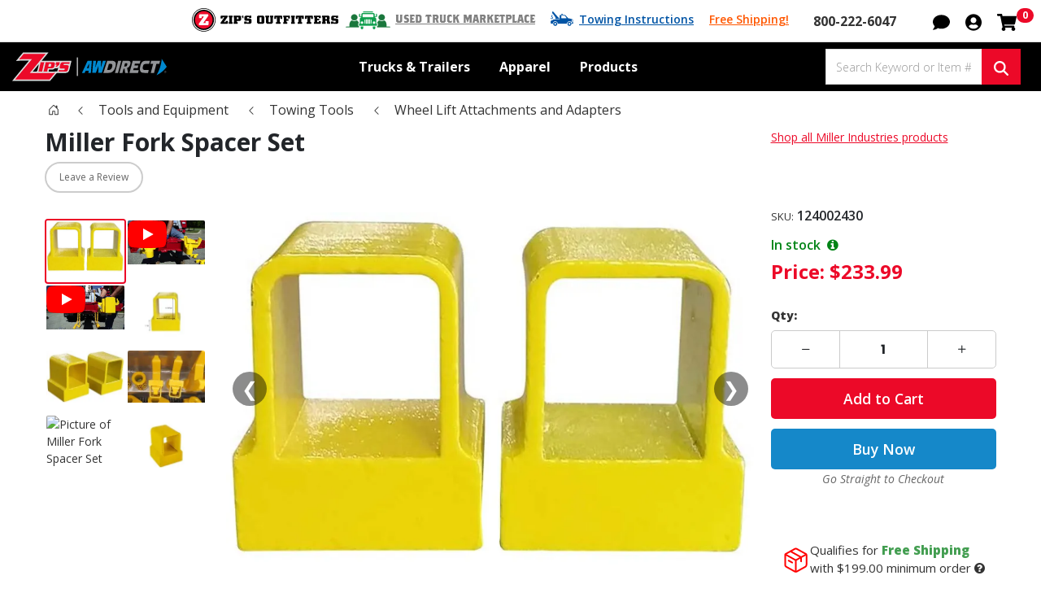

--- FILE ---
content_type: text/html; charset=utf-8
request_url: https://zips.com/parts-detail/miller-fork-spacer-set-124002430
body_size: 76435
content:


<!DOCTYPE html>
<html lang="en" dir="ltr" class="html-product-details-page">
<head>
    <title>Miller Fork Spacer Set | Zip&#x27;s</title>
    <meta http-equiv="Content-type" content="text/html;charset=UTF-8" />
    <meta name="description" content="Spacers for use with the Century forks from Miller Industries. This attachment was designed to be used when the front axle you are picking up is narrower than the throat of the fork you are using. Simply slide the adapter over one ear of the fork and you have created 1&quot; narrower opening in your fork without having to carry extra attachments in your tow vehicle. Remember to always use safety chains.&#xA;" />
    <meta name="keywords" content="" />
    <meta name="generator" content="nopCommerce" />
    <meta name="viewport" content="width=device-width, initial-scale=1" />
    <!-- Google Tag Manager -->
<script>(function(w,d,s,l,i){w[l]=w[l]||[];w[l].push({'gtm.start':
new Date().getTime(),event:'gtm.js'});var f=d.getElementsByTagName(s)[0],
j=d.createElement(s),dl=l!='dataLayer'?'&l='+l:'';j.async=true;j.src=
'https://www.googletagmanager.com/gtm.js?id='+i+dl;f.parentNode.insertBefore(j,f);
})(window,document,'script','dataLayer','GTM-NZ9538R');</script>
<!-- End Google Tag Manager -->

<script type="text/javascript">
!(function (cfg){function e(){cfg.onInit&&cfg.onInit(i)}var S,u,D,t,n,i,C=window,x=document,w=C.location,I="script",b="ingestionendpoint",E="disableExceptionTracking",A="ai.device.";"instrumentationKey"[S="toLowerCase"](),u="crossOrigin",D="POST",t="appInsightsSDK",n=cfg.name||"appInsights",(cfg.name||C[t])&&(C[t]=n),i=C[n]||function(l){var d=!1,g=!1,f={initialize:!0,queue:[],sv:"7",version:2,config:l};function m(e,t){var n={},i="Browser";function a(e){e=""+e;return 1===e.length?"0"+e:e}return n[A+"id"]=i[S](),n[A+"type"]=i,n["ai.operation.name"]=w&&w.pathname||"_unknown_",n["ai.internal.sdkVersion"]="javascript:snippet_"+(f.sv||f.version),{time:(i=new Date).getUTCFullYear()+"-"+a(1+i.getUTCMonth())+"-"+a(i.getUTCDate())+"T"+a(i.getUTCHours())+":"+a(i.getUTCMinutes())+":"+a(i.getUTCSeconds())+"."+(i.getUTCMilliseconds()/1e3).toFixed(3).slice(2,5)+"Z",iKey:e,name:"Microsoft.ApplicationInsights."+e.replace(/-/g,"")+"."+t,sampleRate:100,tags:n,data:{baseData:{ver:2}},ver:4,seq:"1",aiDataContract:undefined}}var h=-1,v=0,y=["js.monitor.azure.com","js.cdn.applicationinsights.io","js.cdn.monitor.azure.com","js0.cdn.applicationinsights.io","js0.cdn.monitor.azure.com","js2.cdn.applicationinsights.io","js2.cdn.monitor.azure.com","az416426.vo.msecnd.net"],k=l.url||cfg.src;if(k){if((n=navigator)&&(~(n=(n.userAgent||"").toLowerCase()).indexOf("msie")||~n.indexOf("trident/"))&&~k.indexOf("ai.3")&&(k=k.replace(/(\/)(ai\.3\.)([^\d]*)$/,function(e,t,n){return t+"ai.2"+n})),!1!==cfg.cr)for(var e=0;e<y.length;e++)if(0<k.indexOf(y[e])){h=e;break}var i=function(e){var a,t,n,i,o,r,s,c,p,u;f.queue=[],g||(0<=h&&v+1<y.length?(a=(h+v+1)%y.length,T(k.replace(/^(.*\/\/)([\w\.]*)(\/.*)$/,function(e,t,n,i){return t+y[a]+i})),v+=1):(d=g=!0,o=k,c=(p=function(){var e,t={},n=l.connectionString;if(n)for(var i=n.split(";"),a=0;a<i.length;a++){var o=i[a].split("=");2===o.length&&(t[o[0][S]()]=o[1])}return t[b]||(e=(n=t.endpointsuffix)?t.location:null,t[b]="https://"+(e?e+".":"")+"dc."+(n||"services.visualstudio.com")),t}()).instrumentationkey||l.instrumentationKey||"",p=(p=p[b])?p+"/v2/track":l.endpointUrl,(u=[]).push((t="SDK LOAD Failure: Failed to load Application Insights SDK script (See stack for details)",n=o,r=p,(s=(i=m(c,"Exception")).data).baseType="ExceptionData",s.baseData.exceptions=[{typeName:"SDKLoadFailed",message:t.replace(/\./g,"-"),hasFullStack:!1,stack:t+"\nSnippet failed to load ["+n+"] -- Telemetry is disabled\nHelp Link: https://go.microsoft.com/fwlink/?linkid=2128109\nHost: "+(w&&w.pathname||"_unknown_")+"\nEndpoint: "+r,parsedStack:[]}],i)),u.push((s=o,t=p,(r=(n=m(c,"Message")).data).baseType="MessageData",(i=r.baseData).message='AI (Internal): 99 message:"'+("SDK LOAD Failure: Failed to load Application Insights SDK script (See stack for details) ("+s+")").replace(/\"/g,"")+'"',i.properties={endpoint:t},n)),o=u,c=p,JSON&&((r=C.fetch)&&!cfg.useXhr?r(c,{method:D,body:JSON.stringify(o),mode:"cors"}):XMLHttpRequest&&((s=new XMLHttpRequest).open(D,c),s.setRequestHeader("Content-type","application/json"),s.send(JSON.stringify(o))))))},a=function(e,t){g||setTimeout(function(){!t&&f.core||i()},500),d=!1},T=function(e){var n=x.createElement(I),e=(n.src=e,cfg[u]);return!e&&""!==e||"undefined"==n[u]||(n[u]=e),n.onload=a,n.onerror=i,n.onreadystatechange=function(e,t){"loaded"!==n.readyState&&"complete"!==n.readyState||a(0,t)},cfg.ld&&cfg.ld<0?x.getElementsByTagName("head")[0].appendChild(n):setTimeout(function(){x.getElementsByTagName(I)[0].parentNode.appendChild(n)},cfg.ld||0),n};T(k)}try{f.cookie=x.cookie}catch(p){}function t(e){for(;e.length;)!function(t){f[t]=function(){var e=arguments;d||f.queue.push(function(){f[t].apply(f,e)})}}(e.pop())}var r,s,n="track",o="TrackPage",c="TrackEvent",n=(t([n+"Event",n+"PageView",n+"Exception",n+"Trace",n+"DependencyData",n+"Metric",n+"PageViewPerformance","start"+o,"stop"+o,"start"+c,"stop"+c,"addTelemetryInitializer","setAuthenticatedUserContext","clearAuthenticatedUserContext","flush"]),f.SeverityLevel={Verbose:0,Information:1,Warning:2,Error:3,Critical:4},(l.extensionConfig||{}).ApplicationInsightsAnalytics||{});return!0!==l[E]&&!0!==n[E]&&(t(["_"+(r="onerror")]),s=C[r],C[r]=function(e,t,n,i,a){var o=s&&s(e,t,n,i,a);return!0!==o&&f["_"+r]({message:e,url:t,lineNumber:n,columnNumber:i,error:a,evt:C.event}),o},l.autoExceptionInstrumented=!0),f}(cfg.cfg),(C[n]=i).queue&&0===i.queue.length?(i.queue.push(e),i.trackPageView({})):e();})({
src: "https://js.monitor.azure.com/scripts/b/ai.3.gbl.min.js",
// name: "appInsights",
// ld: 0,
// useXhr: 1,
crossOrigin: "anonymous",
  onInit: function (ai) {
    // Drop dependency telemetry for static assets/CDNs
    ai.addTelemetryInitializer(function (envelope) {
      if (envelope.baseType === "RemoteDependencyData") {
        const d = envelope.baseData || {};
        const urlish = String(d.data || d.target || d.name || "");

      // Resolve to a proper URL, even if it's relative
      let host = "";
      try {
        const u = new URL(urlish, window.location.origin);
        host = u.hostname || "";
      } catch (e) {
        // If we can't parse it, treat as same-origin relative URL
        host = window.location.hostname || "";
      }

      // Only keep dependencies whose host is *.zips.com or zips.com
      const isZipsHost = /\.?zips\.com$/i.test(host);
      if (!isZipsHost) {
        return false; // drop this telemetry item
      }

        // Static file extensions
        const isStatic = /\.(?:js|css|map|png|jpe?g|svg|gif|webp|ico|woff2?)(?:\?|$)/i.test(urlish);

        // Known CDNs / analytics you don't care about (add yours)
        const isCdn =
          /(googletagmanager\.com|google-analytics\.com|static\.hotjar\.com|cdn(js)?\.(cloudflare|jsdelivr|cdnjs)\.com|fonts\.(gstatic|googleapis)\.com)/i
            .test(urlish);

        if (isStatic || isCdn) {
          return false; // drop this telemetry item
        }
      }
      return true;
    });
  },
// cr: 0,
cfg: { // Application Insights Configuration
 connectionString: "InstrumentationKey=b996bc17-cfbe-4972-9a64-549f50a96da7;IngestionEndpoint=https://centralus-2.in.applicationinsights.azure.com/;LiveEndpoint=https://centralus.livediagnostics.monitor.azure.com/;ApplicationId=b496103b-fc56-49a4-b68c-a65a6ba17c86",
    disableAjaxTracking: false,
    disableFetchTracking: false,

    // Pattern-based exclude (runs before initializer). Add your own paths/CDNs.
    excludeRequestFromAutoTrackingPatterns: [
      /_framework/i,
      /\.(?:js|css|map|png|jpe?g|svg|gif|webp|ico|woff2?)(?:\?|$)/i,
      /fonts\.(?:gstatic|googleapis)\.com/i,
      /(?:googletagmanager|google-analytics|static\.hotjar)\.com/i,
      /cdn(js)?\.(?:cloudflare|jsdelivr|cdnjs)\.com/i
    ],

    // Optional: only correlate for your API, not CDNs (reduces headers)
    correlationHeaderExcludedDomains: [
      "googletagmanager.com","google-analytics.com","analytics.google.com","api.sprig.com","events.launchdarkly.com",
      "jsdelivr.net","cdnjs.cloudflare.com","cloudflare.com",
      "gstatic.com","googleapis.com"
    ],
}});
</script>

<meta property="og:type" content="product" />
<meta property="og:title" content="Miller Fork Spacer Set" />
<meta property="og:description" content="Spacers for use with the Century forks from Miller Industries. This attachment was designed to be used when the front axle you are picking up is narrower than the throat of the fork you are using. Simply slide the adapter over one ear of the fork and you have created 1&quot; narrower opening in your fork without having to carry extra attachments in your tow vehicle. Remember to always use safety chains.&#xA;" />
<meta property="og:image" content="https://img.zips.com/i/public/1583130_miller-fork-spacer-set_900.jpeg" />
<meta property="og:image:url" content="https://img.zips.com/i/public/1583130_miller-fork-spacer-set_900.jpeg" />
<meta property="og:url" content="https://zips.com/parts-detail/miller-fork-spacer-set-124002430" />
<meta property="og:site_name" content="Zip&#x27;s" />
<meta property="twitter:card" content="summary" />
<meta property="twitter:site" content="Zip&#x27;s" />
<meta property="twitter:title" content="Miller Fork Spacer Set" />
<meta property="twitter:description" content="Spacers for use with the Century forks from Miller Industries. This attachment was designed to be used when the front axle you are picking up is narrower than the throat of the fork you are using. Simply slide the adapter over one ear of the fork and you have created 1&quot; narrower opening in your fork without having to carry extra attachments in your tow vehicle. Remember to always use safety chains.&#xA;" />
<meta property="twitter:image" content="https://img.zips.com/i/public/1583130_miller-fork-spacer-set_900.jpeg" />
<meta property="twitter:url" content="https://zips.com/parts-detail/miller-fork-spacer-set-124002430" />

    

    <link rel="preconnect" href="https://fonts.googleapis.com">
    <link rel="preconnect" href="https://fonts.gstatic.com" crossorigin>
    
    
    <style type="text/css" media="all">
        #zonos.US {display:none}
        @media (max-width: 768px){
          #welcome-banner {
            display: none;
          }
        }
    </style>


    <link rel="stylesheet" type="text/css" href="/css/s-j_3ktet_sqevgkqgstoq.styles.css?v=QvaGK1BR752_NbP_n1_n1lMpY8s" /><link rel="stylesheet" type="text/css" href="https://fonts.googleapis.com/css2?family=Open+Sans:ital,wght@0,300;0,400;0,500;0,600;0,700;0,800;1,300;1,400;1,700;1,800&display=swap" />
<link rel="stylesheet" type="text/css" href="https://fonts.googleapis.com/css2?family=Poppins:ital,wght@0,100;0,200;0,300;0,400;0,500;0,600;0,700;1,100;1,200;1,300;1,400&display=swap" />


    <!-- Global site tag (gtag.js) - Google Analytics -->
                <script async src='https://www.googletagmanager.com/gtag/js?id=G-L0EESF3KL0'></script>
                <script>
                  window.dataLayer = window.dataLayer || [];
                  function gtag(){dataLayer.push(arguments);}
                  gtag('js', new Date());

                  gtag('config', 'G-L0EESF3KL0');
                  
                  
                </script>


<meta id="BasePath" />
<meta id="IsLoggedIn" content="false" />
<meta id="CurrentUserId" content="45430459" />
<meta id="PageUrl" content="/parts-detail/miller-fork-spacer-set-124002430" />
<base href="/" />

    
        
    
    
    


    

    <style>.Category-529.level-2 > a > .color-swatch { background-color: #912B48; } .Category-215.level-2 > a > .color-swatch { background-color: #B5D335; } .Category-273.level-2 > a > .color-swatch { background-color: #AAC5C9; } .Category-314.level-2 > a > .color-swatch { background-color: #007B8A; } .Category-256.level-2 > a > .color-swatch { background-color: #C44756; } .Category-629.level-2 > a > .color-swatch { background-color: #912B48; } .Category-90.level-2 > a > .color-swatch { background-color: #912B48; }</style>

    <style>.test {}


.test{}</style>


    <link rel="canonical" href="https://zips.com/parts-detail/miller-fork-spacer-set-124002430" />

    
    
    <link rel="shortcut icon" href="/icons/icons_1/favicon.ico">
    <script type="text/javascript" src="/js/foskff3wbokayeas0nll3w.scripts.js?v=VTPQxxO1VllVbzdmdPjIldo83UI"></script>
    
    <!--Powered by nopCommerce - https://www.nopCommerce.com-->
    
    <!-- Google Tag Manager (noscript) -->
<noscript><iframe src="https://www.googletagmanager.com/ns.html?id=GTM-NZ9538R"
height="0" width="0" style="display:none;visibility:hidden"></iframe></noscript>
<!-- End Google Tag Manager (noscript) -->
</head>
<body>
    <input name="__RequestVerificationToken" type="hidden" value="CfDJ8PGfpBpR_StPipT8EhRgLZkv-RvmjTfyTJ_EDih-sDu3Testh0yA3bzUrr64P1u8Usr4Ph5Pfue_8M3ktHZaqLsOqiWruO2iT0RzvgjZF2XYJIb8woBH7o5h5DwZA3G4qzwaJxxhgzsr_MJg97p6VsI" />
    

<div class="ajax-loading-block-window" style="display: none">
</div>
<div id="dialog-notifications-success" title="Notification" style="display:none;">
</div>
<div id="dialog-notifications-error" title="Error" style="display:none;">
</div>
<div id="dialog-notifications-warning" title="Warning" style="display:none;">
</div>
<div id="bar-notification" class="bar-notification-container" data-close="Close">
</div>


<!--[if lte IE 8]>
    <div style="clear:both;height:59px;text-align:center;position:relative;">
        <a href="http://www.microsoft.com/windows/internet-explorer/default.aspx" target="_blank">
            <img src="/Themes/Zips/Content/images/ie_warning.jpg" height="42" width="820" alt="You are using an outdated browser. For a faster, safer browsing experience, upgrade for free today." />
        </a>
    </div>
<![endif]--><div class="master-wrapper-page">
    


<div class="is-sticky">
    <div class="header-upper">
        <div class="container-fluid">
            <div class="upper-flex">
                <div></div>
                <div class="right-flex">
                    <div class="d-flex">
                        <div class="zips-outfitters">
                            <a href="https://outfitters.zips.com/">
                                <img alt="Shop apparel in our Zip's Outfitters department!" title="Shop apparel in our Zip's Outfitters department!" src="/Themes/ZipsOutfitters/Content/images/zips-outfitters-logo-2025.svg" />
                            </a>
                        </div>
                        <div class="used-truck-marketplace">
                            <a href="/marketplace">Used Truck Marketplace</a>
                        </div>
                        <div class="towing-instructions">
                            <a href="/towing-instructions">Towing Instructions</a>
                        </div>
                        <div class="shipping-message">
                            <a id="shipping-message-title" href="javascript:void(0)">Free Shipping!</a>
                            <div class="shipping-message-container" style="display: none;">
                                <div class="card">
                                    <div class="card-body">
                                        <div id="shipping-message-text"><span>Free shipping is only valid on total purchases of $199 or more and ground shipments within the contiguous 48 states for products weighing less than 150 lbs. Special handling fees may be required for some products.</span><span>Shipping fees will be added for all orders under $199 or that include oversized items or any item of 150 lbs or more. Please contact customer service if you have any questions.</span></div>
                                    </div>
                                </div>
                            </div>
                        </div>
                        <div class="header-phone-number">
                            <a href="tel:800-222-6047" class="phone">800-222-6047</a>
                        </div>
                    </div>
                    <div class="header-selectors-wrapper">
                        
                        
                        
                        
                    </div>
                    <div class="header-links-wrapper">
                        
                        <div class="header-links">

    <ul>
        
        <li class="mr-0 header-chat"><a href="javascript:void(0)" onclick="showPodium()" aria-label="Open chat" role="button" tabindex="0" onkeydown="if(event.key==='Enter'||event.key===' '){ this.click(); event.preventDefault(); }"><svg xmlns="http://www.w3.org/2000/svg" viewBox="0 0 512 512"><!-- Font Awesome Free 5.15.4 by @fontawesome - https://fontawesome.com License - https://fontawesome.com/license/free (Icons: CC BY 4.0, Fonts: SIL OFL 1.1, Code: MIT License) --><path d="M256 32C114.6 32 0 125.1 0 240c0 49.6 21.4 95 57 130.7C44.5 421.1 2.7 466 2.2 466.5c-2.2 2.3-2.8 5.7-1.5 8.7S4.8 480 8 480c66.3 0 116-31.8 140.6-51.4 32.7 12.3 69 19.4 107.4 19.4 141.4 0 256-93.1 256-208S397.4 32 256 32z"/></svg></a></li>
        <li class="mr-0 topaccountlink">
            <div class="dropdown acc-drop">
                
                <div role="button" class="dropdown-toggle" id="accdrop-zips-desktop" type="button" aria-label="My Account" data-toggle="dropdown" aria-expanded="false" tabindex="0" onkeydown="if(event.key==='Enter'||event.key===' '){ this.click(); event.preventDefault(); }">
                    <svg xmlns="http://www.w3.org/2000/svg" viewBox="0 0 496 512"><!-- Font Awesome Free 5.15.4 by @fontawesome - https://fontawesome.com License - https://fontawesome.com/license/free (Icons: CC BY 4.0, Fonts: SIL OFL 1.1, Code: MIT License) --><path d="M248 8C111 8 0 119 0 256s111 248 248 248 248-111 248-248S385 8 248 8zm0 96c48.6 0 88 39.4 88 88s-39.4 88-88 88-88-39.4-88-88 39.4-88 88-88zm0 344c-58.7 0-111.3-26.6-146.5-68.2 18.8-35.4 55.6-59.8 98.5-59.8 2.4 0 4.8.4 7.1 1.1 13 4.2 26.6 6.9 40.9 6.9 14.3 0 28-2.7 40.9-6.9 2.3-.7 4.7-1.1 7.1-1.1 42.9 0 79.7 24.4 98.5 59.8C359.3 421.4 306.7 448 248 448z"/></svg>
                </div>
                <div class="dropdown-menu dropdown-menu-right" aria-labelledby="accdrop-zips-desktop" style="margin: 0;">
                        <a href="/login?returnUrl=%2Fparts-detail%2Fmiller-fork-spacer-set-124002430" class="ico-login">Log in</a>

                    

                    


                    <a href="/customer/info" class="ico-account">My Account</a>
                    <a href="/customer/orders" class="ico-account">Order Tracking</a>
                    <a href="/customer/orders" class="ico-account">Order History</a>
                    <a href="/customer/addresses" class="ico-account">Addresses</a>
                    <a href="/customer/payment-methods" class="ico-account">Payment Methods</a>

                        <a href="/wishlist" class="ico-account">Wishlist</a>

                </div>
            </div>
        </li>
            <li id="topcartlink">
                <a href="/cart" class="ico-cart" aria-label="Shopping cart with 0 items">
                    <svg xmlns="http://www.w3.org/2000/svg" viewBox="0 0 576 512"><!-- Font Awesome Free 5.15.4 by @fontawesome - https://fontawesome.com License - https://fontawesome.com/license/free (Icons: CC BY 4.0, Fonts: SIL OFL 1.1, Code: MIT License) --><path d="M528.12 301.319l47.273-208C578.806 78.301 567.391 64 551.99 64H159.208l-9.166-44.81C147.758 8.021 137.93 0 126.529 0H24C10.745 0 0 10.745 0 24v16c0 13.255 10.745 24 24 24h69.883l70.248 343.435C147.325 417.1 136 435.222 136 456c0 30.928 25.072 56 56 56s56-25.072 56-56c0-15.674-6.447-29.835-16.824-40h209.647C430.447 426.165 424 440.326 424 456c0 30.928 25.072 56 56 56s56-25.072 56-56c0-22.172-12.888-41.332-31.579-50.405l5.517-24.276c3.413-15.018-8.002-29.319-23.403-29.319H218.117l-6.545-32h293.145c11.206 0 20.92-7.754 23.403-18.681z"/></svg>
                    <span style="position: absolute; width: 1px; height: 1px; padding: 0; margin: -1px; overflow: hidden; clip: rect(0,0,0,0); border: 0;">Shopping Cart</span>
                    <span class="cart-qty" aria-live="polite" aria-atomic="true" aria-label="0 items in cart">0</span>
                </a>
            </li>
        
        <li class="search-icon"><a href="javascript:void(0);"><i class="fa fa-search"></i></a></li>
        
        
    </ul>
        
</div>

                        

<div id="flyout-cart" class="flyout-cart">
    <div class="mini-shopping-cart">
        <div class="mini-shopping-top">
            <span>0 Item(s)</span>
                <button type="button" class="button-1" onclick="setLocation('/cart')">View Cart</button>
        </div>
            <div class="count">
                You have no items in your shopping cart.
            </div>
    </div>
</div>

                    </div>
                </div>
            </div>
        </div>
    </div>

    <div class="header header-sticky">
        
        <div class="container-fluid">
            <div class="header-lower">
                <div class="menu-icon menu-nav-toggle">
                    <a href="javascript:void(0);" aria-label="Toggle navigation menu"><span></span><span class="sm"></span><span></span></a>
                </div>
                <div class="header-logo">
                    <a href="/">
    <img title="" alt="Zip&#x27;s" src="https://img.zips.com/i/public/1546003_zips-awdirect-logo-2025.svg">
</a>
                </div>
                
       <div class="mega-menu-content">
        <div class="container">
                <ul class="mega-menu desktop">
                        <li class="category-menu">
                            

    <ul class="uper-ul main-nav-sub">
            <li class="main-nav-sub Category-381 level-1  has-sub-nav dismiss">
                <a href="/trucks-and-equipment-overview">
                        <span><span class="first-line-shop">Shop</span> <span>Trucks &amp; Trailers</span></span>
                        <svg xmlns="http://www.w3.org/2000/svg" width="24" height="24" viewBox="0 0 24 24" fill="none" stroke="currentColor" stroke-width="2" stroke-linecap="round" stroke-linejoin="round" class="feather feather-chevron-right widget-categories-indicator"><polyline points="9 18 15 12 9 6"></polyline></svg>
                </a>

                    <div class="plus-toggle bi bi-chevron-down"></div>


    <ul class="uper-ul main-nav-sub">
            <li class="main-nav-sub-0 level-2  has-sub-nav dismiss">
                <a href="/trucks-and-equipment/rollback-carriers-overview">
                            <span class="color-swatch"></span>
                        <span>
                        Rollback Carriers
                        </span>
                </a>

                    <div class="plus-toggle bi bi-chevron-down"></div>


    <ul class="uper-ul main-nav-sub">
            <li class="main-nav-sub Category-386 level-3  ">
                <a href="/trucks-and-equipment/rollback-carriers/car-carriers">
                        <span>
                        Car Carriers
                        </span>
                </a>

            </li>
            <li class="main-nav-sub Category-393 level-3  ">
                <a href="/trucks-and-equipment/rollback-carriers/4-car-carriers">
                        <span>
                        4 Car Carriers
                        </span>
                </a>

            </li>
            <li class="main-nav-sub Category-389 level-3  ">
                <a href="/trucks-and-equipment/rollback-carriers/industrial-carriers">
                        <span>
                        Industrial Carriers
                        </span>
                </a>

            </li>
    </ul>

            </li>
            <li class="main-nav-sub-0 level-2  has-sub-nav dismiss">
                <a href="/trucks-and-equipment/wreckers-rotators-overview">
                            <span class="color-swatch"></span>
                        <span>
                        Wreckers & Rotators
                        </span>
                </a>

                    <div class="plus-toggle bi bi-chevron-down"></div>


    <ul class="uper-ul main-nav-sub">
            <li class="main-nav-sub Category-383 level-3  ">
                <a href="/trucks-and-equipment/wreckers-rotators/light-duty-wreckers">
                        <span>
                        Light Duty Wreckers
                        </span>
                </a>

            </li>
            <li class="main-nav-sub Category-769 level-3  ">
                <a href="/trucks-and-equipment/wreckers-rotators/medium-duty-wreckers">
                        <span>
                        Medium Duty Wreckers
                        </span>
                </a>

            </li>
            <li class="main-nav-sub Category-384 level-3  ">
                <a href="/trucks-and-equipment/wreckers-rotators/heavy-duty-wreckers">
                        <span>
                        Heavy Duty Wreckers
                        </span>
                </a>

            </li>
            <li class="main-nav-sub Category-770 level-3  ">
                <a href="/trucks-and-equipment/wreckers-rotators/rotator-wreckers">
                        <span>
                        Rotator Wreckers
                        </span>
                </a>

            </li>
            <li class="main-nav-sub Category-392 level-3  ">
                <a href="/trucks-and-equipment/wreckers-rotators/detachable-towing-units">
                        <span>
                        Detachable Towing Units
                        </span>
                </a>

            </li>
    </ul>

            </li>
            <li class="main-nav-sub Category-388 level-2  ">
                <a href="/trucks-and-equipment/service-trucks">
                            <span class="color-swatch"></span>
                        <span>
                        Service Trucks
                        </span>
                </a>

            </li>
            <li class="main-nav-sub-0 level-2  has-sub-nav dismiss">
                <a href="/trucks-and-equipment/trailers-overview">
                            <span class="color-swatch"></span>
                        <span>
                        Trailers
                        </span>
                </a>

                    <div class="plus-toggle bi bi-chevron-down"></div>


    <ul class="uper-ul main-nav-sub">
            <li class="main-nav-sub Category-771 level-3  ">
                <a href="/trucks-and-equipment/trailers/sliding-axle-trailers">
                        <span>
                        Sliding Axle Trailers
                        </span>
                </a>

            </li>
            <li class="main-nav-sub Category-772 level-3  ">
                <a href="/trucks-and-equipment/trailers/detachable-gooseneck-trailers">
                        <span>
                        Detachable Gooseneck Trailers
                        </span>
                </a>

            </li>
            <li class="main-nav-sub Category-773 level-3  ">
                <a href="/trucks-and-equipment/trailers/traveling-tail-trailers">
                        <span>
                        Traveling Tail Trailers
                        </span>
                </a>

            </li>
    </ul>

            </li>
            <li class="main-nav-sub Category-1247 level-2  has-sub-nav dismiss">
                <a href="/trucks-and-equipment/commercial-trucks">
                            <span class="color-swatch"></span>
                        <span>
                        Commercial Trucks
                        </span>
                </a>

                    <div class="plus-toggle bi bi-chevron-down"></div>


    <ul class="uper-ul main-nav-sub">
            <li class="main-nav-sub Category-391 level-3  ">
                <a href="/trucks-and-equipment/commercial-trucks/cab-chassis">
                        <span>
                        Cab Chassis
                        </span>
                </a>

            </li>
            <li class="main-nav-sub Category-1248 level-3  ">
                <a href="/trucks-and-equipment/commercial-trucks/semi-trucks">
                        <span>
                        Semi Trucks
                        </span>
                </a>

            </li>
    </ul>

            </li>
            <li class="main-nav-sub Category-768 level-2  ">
                <a href="/trucks-and-equipment/van-bodies">
                            <span class="color-swatch"></span>
                        <span>
                        Van Bodies
                        </span>
                </a>

            </li>
    </ul>

            </li>
            <li class="main-nav-sub Category-362 level-1  has-sub-nav dismiss">
                <a href="/apparel">
                        <span><span class="first-line-shop">Shop</span> <span>Apparel</span></span>
                        <svg xmlns="http://www.w3.org/2000/svg" width="24" height="24" viewBox="0 0 24 24" fill="none" stroke="currentColor" stroke-width="2" stroke-linecap="round" stroke-linejoin="round" class="feather feather-chevron-right widget-categories-indicator"><polyline points="9 18 15 12 9 6"></polyline></svg>
                </a>

                    <div class="plus-toggle bi bi-chevron-down"></div>


    <ul class="uper-ul main-nav-sub">
            <li class="main-nav-sub Category-693 level-2  has-sub-nav dismiss">
                <a href="/apparel/shirts">
                            <span class="color-swatch"></span>
                        <span>
                        Shirts
                        </span>
                </a>

                    <div class="plus-toggle bi bi-chevron-down"></div>


    <ul class="uper-ul main-nav-sub">
            <li class="main-nav-sub Category-702 level-3  ">
                <a href="/apparel/shirts/hi-vis-safety-apparel">
                        <span>
                        Hi-Vis Safety Apparel
                        </span>
                </a>

            </li>
            <li class="main-nav-sub Category-703 level-3  ">
                <a href="/apparel/shirts/casual-wear">
                        <span>
                        Casual Wear
                        </span>
                </a>

            </li>
            <li class="main-nav-sub Category-704 level-3  ">
                <a href="/apparel/shirts/business-apparel">
                        <span>
                        Business Apparel
                        </span>
                </a>

            </li>
            <li class="main-nav-sub Category-705 level-3  ">
                <a href="/apparel/shirts/workwear">
                        <span>
                        Workwear
                        </span>
                </a>

            </li>
            <li class="main-nav-sub Category-706 level-3  ">
                <a href="/apparel/shirts/ppe">
                        <span>
                        PPE
                        </span>
                </a>

            </li>
    </ul>

            </li>
            <li class="main-nav-sub Category-694 level-2  has-sub-nav dismiss">
                <a href="/apparel/woven-and-dress-shirts">
                            <span class="color-swatch"></span>
                        <span>
                        Woven and Dress Shirts
                        </span>
                </a>

                    <div class="plus-toggle bi bi-chevron-down"></div>


    <ul class="uper-ul main-nav-sub">
            <li class="main-nav-sub Category-707 level-3  ">
                <a href="/apparel/woven-and-dress-shirts/hi-vis-safety-apparel">
                        <span>
                        Hi-Vis Safety Apparel
                        </span>
                </a>

            </li>
            <li class="main-nav-sub Category-708 level-3  ">
                <a href="/apparel/woven-and-dress-shirts/casual-wear">
                        <span>
                        Casual Wear
                        </span>
                </a>

            </li>
            <li class="main-nav-sub Category-709 level-3  ">
                <a href="/apparel/woven-and-dress-shirts/business-apparel">
                        <span>
                        Business Apparel
                        </span>
                </a>

            </li>
            <li class="main-nav-sub Category-710 level-3  ">
                <a href="/apparel/woven-and-dress-shirts/workwear">
                        <span>
                        Workwear
                        </span>
                </a>

            </li>
            <li class="main-nav-sub Category-711 level-3  ">
                <a href="/apparel/woven-and-dress-shirts/ppe">
                        <span>
                        PPE
                        </span>
                </a>

            </li>
    </ul>

            </li>
            <li class="main-nav-sub Category-695 level-2  has-sub-nav dismiss">
                <a href="/apparel/sweatshirts-and-knits">
                            <span class="color-swatch"></span>
                        <span>
                        Sweatshirts and Knits
                        </span>
                </a>

                    <div class="plus-toggle bi bi-chevron-down"></div>


    <ul class="uper-ul main-nav-sub">
            <li class="main-nav-sub Category-712 level-3  ">
                <a href="/apparel/sweatshirts-and-knits/hi-vis-safety-apparel">
                        <span>
                        Hi-Vis Safety Apparel
                        </span>
                </a>

            </li>
            <li class="main-nav-sub Category-713 level-3  ">
                <a href="/apparel/sweatshirts-and-knits/casual-wear">
                        <span>
                        Casual Wear
                        </span>
                </a>

            </li>
            <li class="main-nav-sub Category-714 level-3  ">
                <a href="/apparel/sweatshirts-and-knits/business-apparel">
                        <span>
                        Business Apparel
                        </span>
                </a>

            </li>
            <li class="main-nav-sub Category-715 level-3  ">
                <a href="/apparel/sweatshirts-and-knits/workwear">
                        <span>
                        Workwear
                        </span>
                </a>

            </li>
            <li class="main-nav-sub Category-716 level-3  ">
                <a href="/apparel/sweatshirts-and-knits/ppe">
                        <span>
                        PPE
                        </span>
                </a>

            </li>
    </ul>

            </li>
            <li class="main-nav-sub Category-696 level-2  has-sub-nav dismiss">
                <a href="/apparel/polos">
                            <span class="color-swatch"></span>
                        <span>
                        Polos
                        </span>
                </a>

                    <div class="plus-toggle bi bi-chevron-down"></div>


    <ul class="uper-ul main-nav-sub">
            <li class="main-nav-sub Category-717 level-3  ">
                <a href="/apparel/polos/hi-vis-safety-apparel">
                        <span>
                        Hi-Vis Safety Apparel
                        </span>
                </a>

            </li>
            <li class="main-nav-sub Category-718 level-3  ">
                <a href="/apparel/polos/casual-wear">
                        <span>
                        Casual Wear
                        </span>
                </a>

            </li>
            <li class="main-nav-sub Category-719 level-3  ">
                <a href="/apparel/polos/business-apparel">
                        <span>
                        Business Apparel
                        </span>
                </a>

            </li>
            <li class="main-nav-sub Category-720 level-3  ">
                <a href="/apparel/polos/workwear">
                        <span>
                        Workwear
                        </span>
                </a>

            </li>
            <li class="main-nav-sub Category-721 level-3  ">
                <a href="/apparel/polos/ppe">
                        <span>
                        PPE
                        </span>
                </a>

            </li>
    </ul>

            </li>
            <li class="main-nav-sub Category-697 level-2  has-sub-nav dismiss">
                <a href="/apparel/jackets-and-coats">
                            <span class="color-swatch"></span>
                        <span>
                        Jackets and Coats
                        </span>
                </a>

                    <div class="plus-toggle bi bi-chevron-down"></div>


    <ul class="uper-ul main-nav-sub">
            <li class="main-nav-sub Category-722 level-3  ">
                <a href="/apparel/jackets-and-coats/hi-vis-safety-apparel">
                        <span>
                        Hi-Vis Safety Apparel
                        </span>
                </a>

            </li>
            <li class="main-nav-sub Category-723 level-3  ">
                <a href="/apparel/jackets-and-coats/casual-wear">
                        <span>
                        Casual Wear
                        </span>
                </a>

            </li>
            <li class="main-nav-sub Category-724 level-3  ">
                <a href="/apparel/jackets-and-coats/business-apparel">
                        <span>
                        Business Apparel
                        </span>
                </a>

            </li>
            <li class="main-nav-sub Category-725 level-3  ">
                <a href="/apparel/jackets-and-coats/workwear">
                        <span>
                        Workwear
                        </span>
                </a>

            </li>
            <li class="main-nav-sub Category-726 level-3  ">
                <a href="/apparel/jackets-and-coats/ppe">
                        <span>
                        PPE
                        </span>
                </a>

            </li>
    </ul>

            </li>
            <li class="main-nav-sub Category-698 level-2  has-sub-nav dismiss">
                <a href="/apparel/vests">
                            <span class="color-swatch"></span>
                        <span>
                        Vests
                        </span>
                </a>

                    <div class="plus-toggle bi bi-chevron-down"></div>


    <ul class="uper-ul main-nav-sub">
            <li class="main-nav-sub Category-727 level-3  ">
                <a href="/apparel/vests/hi-vis-safety-apparel">
                        <span>
                        Hi-Vis Safety Apparel
                        </span>
                </a>

            </li>
            <li class="main-nav-sub Category-728 level-3  ">
                <a href="/apparel/vests/casual-wear">
                        <span>
                        Casual Wear
                        </span>
                </a>

            </li>
            <li class="main-nav-sub Category-729 level-3  ">
                <a href="/apparel/vests/business-apparel">
                        <span>
                        Business Apparel
                        </span>
                </a>

            </li>
            <li class="main-nav-sub Category-730 level-3  ">
                <a href="/apparel/vests/workwear">
                        <span>
                        Workwear
                        </span>
                </a>

            </li>
            <li class="main-nav-sub Category-731 level-3  ">
                <a href="/apparel/vests/ppe">
                        <span>
                        PPE
                        </span>
                </a>

            </li>
    </ul>

            </li>
            <li class="main-nav-sub Category-699 level-2  has-sub-nav dismiss">
                <a href="/apparel/bottoms">
                            <span class="color-swatch"></span>
                        <span>
                        Bottoms
                        </span>
                </a>

                    <div class="plus-toggle bi bi-chevron-down"></div>


    <ul class="uper-ul main-nav-sub">
            <li class="main-nav-sub Category-732 level-3  ">
                <a href="/apparel/bottoms/hi-vis-safety-apparel">
                        <span>
                        Hi-Vis Safety Apparel
                        </span>
                </a>

            </li>
            <li class="main-nav-sub Category-733 level-3  ">
                <a href="/apparel/bottoms/casual-wear">
                        <span>
                        Casual Wear
                        </span>
                </a>

            </li>
            <li class="main-nav-sub Category-734 level-3  ">
                <a href="/apparel/bottoms/business-apparel">
                        <span>
                        Business Apparel
                        </span>
                </a>

            </li>
            <li class="main-nav-sub Category-735 level-3  ">
                <a href="/apparel/bottoms/workwear">
                        <span>
                        Workwear
                        </span>
                </a>

            </li>
            <li class="main-nav-sub Category-736 level-3  ">
                <a href="/apparel/bottoms/ppe">
                        <span>
                        PPE
                        </span>
                </a>

            </li>
    </ul>

            </li>
            <li class="main-nav-sub Category-243 level-2  has-sub-nav dismiss">
                <a href="/apparel/footwear">
                            <span class="color-swatch"></span>
                        <span>
                        Footwear
                        </span>
                </a>

                    <div class="plus-toggle bi bi-chevron-down"></div>


    <ul class="uper-ul main-nav-sub">
            <li class="main-nav-sub Category-244 level-3  ">
                <a href="/apparel/footwear/work-boots">
                        <span>
                        Work Boots
                        </span>
                </a>

            </li>
            <li class="main-nav-sub Category-261 level-3  ">
                <a href="/apparel/footwear/work-shoes">
                        <span>
                        Work Shoes
                        </span>
                </a>

            </li>
            <li class="main-nav-sub Category-275 level-3  ">
                <a href="/apparel/footwear/footwear-accessories">
                        <span>
                        Footwear Accessories
                        </span>
                </a>

            </li>
    </ul>

            </li>
            <li class="main-nav-sub Category-332 level-2  has-sub-nav dismiss">
                <a href="/apparel/gloves">
                            <span class="color-swatch"></span>
                        <span>
                        Gloves
                        </span>
                </a>

                    <div class="plus-toggle bi bi-chevron-down"></div>


    <ul class="uper-ul main-nav-sub">
            <li class="main-nav-sub Category-747 level-3  ">
                <a href="/apparel/gloves/hi-vis-safety-apparel">
                        <span>
                        Hi-Vis Safety Apparel
                        </span>
                </a>

            </li>
            <li class="main-nav-sub Category-748 level-3  ">
                <a href="/apparel/gloves/casual-wear">
                        <span>
                        Casual Wear
                        </span>
                </a>

            </li>
            <li class="main-nav-sub Category-749 level-3  ">
                <a href="/apparel/gloves/business-apparel">
                        <span>
                        Business Apparel
                        </span>
                </a>

            </li>
            <li class="main-nav-sub Category-750 level-3  ">
                <a href="/apparel/gloves/workwear">
                        <span>
                        Workwear
                        </span>
                </a>

            </li>
            <li class="main-nav-sub Category-751 level-3  ">
                <a href="/apparel/gloves/ppe">
                        <span>
                        PPE
                        </span>
                </a>

            </li>
    </ul>

            </li>
            <li class="main-nav-sub Category-700 level-2  has-sub-nav dismiss">
                <a href="/apparel/bibs-and-overalls">
                            <span class="color-swatch"></span>
                        <span>
                        Bibs and Overalls
                        </span>
                </a>

                    <div class="plus-toggle bi bi-chevron-down"></div>


    <ul class="uper-ul main-nav-sub">
            <li class="main-nav-sub Category-737 level-3  ">
                <a href="/apparel/bibs-and-overalls/hi-vis-safety-apparel">
                        <span>
                        Hi-Vis Safety Apparel
                        </span>
                </a>

            </li>
            <li class="main-nav-sub Category-738 level-3  ">
                <a href="/apparel/bibs-and-overalls/casual-wear">
                        <span>
                        Casual Wear
                        </span>
                </a>

            </li>
            <li class="main-nav-sub Category-739 level-3  ">
                <a href="/apparel/bibs-and-overalls/business-apparel">
                        <span>
                        Business Apparel
                        </span>
                </a>

            </li>
            <li class="main-nav-sub Category-740 level-3  ">
                <a href="/apparel/bibs-and-overalls/workwear">
                        <span>
                        Workwear
                        </span>
                </a>

            </li>
            <li class="main-nav-sub Category-741 level-3  ">
                <a href="/apparel/bibs-and-overalls/ppe">
                        <span>
                        PPE
                        </span>
                </a>

            </li>
    </ul>

            </li>
            <li class="main-nav-sub Category-217 level-2  has-sub-nav dismiss">
                <a href="/apparel/hats">
                            <span class="color-swatch"></span>
                        <span>
                        Hats
                        </span>
                </a>

                    <div class="plus-toggle bi bi-chevron-down"></div>


    <ul class="uper-ul main-nav-sub">
            <li class="main-nav-sub Category-742 level-3  ">
                <a href="/apparel/hats/hi-vis-safety-apparel">
                        <span>
                        Hi-Vis Safety Apparel
                        </span>
                </a>

            </li>
            <li class="main-nav-sub Category-743 level-3  ">
                <a href="/apparel/hats/casual-wear">
                        <span>
                        Casual Wear
                        </span>
                </a>

            </li>
            <li class="main-nav-sub Category-744 level-3  ">
                <a href="/apparel/hats/business-apparel">
                        <span>
                        Business Apparel
                        </span>
                </a>

            </li>
            <li class="main-nav-sub Category-745 level-3  ">
                <a href="/apparel/hats/workwear">
                        <span>
                        Workwear
                        </span>
                </a>

            </li>
            <li class="main-nav-sub Category-746 level-3  ">
                <a href="/apparel/hats/ppe">
                        <span>
                        PPE
                        </span>
                </a>

            </li>
    </ul>

            </li>
            <li class="main-nav-sub Category-701 level-2  has-sub-nav dismiss">
                <a href="/apparel/accessories">
                            <span class="color-swatch"></span>
                        <span>
                        Accessories
                        </span>
                </a>

                    <div class="plus-toggle bi bi-chevron-down"></div>


    <ul class="uper-ul main-nav-sub">
            <li class="main-nav-sub Category-752 level-3  ">
                <a href="/apparel/accessories/hi-vis-safety-apparel">
                        <span>
                        Hi-Vis Safety Apparel
                        </span>
                </a>

            </li>
            <li class="main-nav-sub Category-753 level-3  ">
                <a href="/apparel/accessories/casual-wear">
                        <span>
                        Casual Wear
                        </span>
                </a>

            </li>
            <li class="main-nav-sub Category-754 level-3  ">
                <a href="/apparel/accessories/business-apparel">
                        <span>
                        Business Apparel
                        </span>
                </a>

            </li>
            <li class="main-nav-sub Category-755 level-3  ">
                <a href="/apparel/accessories/workwear">
                        <span>
                        Workwear
                        </span>
                </a>

            </li>
            <li class="main-nav-sub Category-756 level-3  ">
                <a href="/apparel/accessories/ppe">
                        <span>
                        PPE
                        </span>
                </a>

            </li>
    </ul>

            </li>
            <li class="main-nav-sub-0 level-2 ">
                <a href="https://outfitters.zips.com/apparel/clearance--closeout">
                            <span class="color-swatch"></span>
                        <span>
                        Clearance Apparel
                        </span>
                </a>

            </li>
    </ul>

            </li>
            <li class="main-nav-sub Category-774 level-1 has-sub-nav dismiss">
                <a href="/products">
                        <span><span class="first-line-shop">Shop</span> <span>Products</span></span>
                        <svg xmlns="http://www.w3.org/2000/svg" width="24" height="24" viewBox="0 0 24 24" fill="none" stroke="currentColor" stroke-width="2" stroke-linecap="round" stroke-linejoin="round" class="feather feather-chevron-right widget-categories-indicator"><polyline points="9 18 15 12 9 6"></polyline></svg>
                </a>

                    <div class="plus-toggle bi bi-chevron-down"></div>


    <ul class="uper-ul main-nav-sub">
            <li class="main-nav-sub-785 level-2  has-sub-nav dismiss">
                <a href="/products/tools-equipment">
                            <span class="color-swatch"></span>
                        <span>
                        Tools and Equipment
                        </span>
                </a>

                    <div class="plus-toggle bi bi-chevron-down"></div>


    <ul class="uper-ul main-nav-sub">
            <li class="main-nav-sub Category-877 level-3  has-sub-nav dismiss">
                <a href="/products/tools-equipment/dollies">
                        <span>
                        Dollies
                        </span>
                </a>

                    <div class="plus-toggle bi bi-chevron-down"></div>


    <ul class="uper-ul main-nav-sub">
            <li class="main-nav-sub Category-1173 level-4  ">
                <a href="/products/tools-equipment/dollies/automotive-dollies">
                        <span>
                        Automotive Dollies
                        </span>
                </a>

            </li>
            <li class="main-nav-sub Category-1174 level-4  ">
                <a href="/products/tools-equipment/dollies/dolly-parts">
                        <span>
                        Dolly Parts
                        </span>
                </a>

            </li>
            <li class="main-nav-sub Category-1175 level-4  ">
                <a href="/products/tools-equipment/dollies/tow-dollies">
                        <span>
                        Tow Dollies
                        </span>
                </a>

            </li>
            <li class="main-nav-sub Category-1176 level-4  ">
                <a href="/products/tools-equipment/dollies/car-carrier-dollies">
                        <span>
                        Car Carrier Dollies
                        </span>
                </a>

            </li>
            <li class="main-nav-sub Category-1177 level-4  ">
                <a href="/products/tools-equipment/dollies/motorcycle-dollies-chocks">
                        <span>
                        Motorcycle Dollies and Chocks
                        </span>
                </a>

            </li>
    </ul>

            </li>
            <li class="main-nav-sub Category-876 level-3  has-sub-nav dismiss">
                <a href="/products/tools-equipment/towing-tools">
                        <span>
                        Towing Tools
                        </span>
                </a>

                    <div class="plus-toggle bi bi-chevron-down"></div>


    <ul class="uper-ul main-nav-sub">
            <li class="main-nav-sub Category-1163 level-4  ">
                <a href="/products/tools-equipment/towing-tools/wheel-lift-attachments-adapters">
                        <span>
                        Wheel Lift Attachments and Adapters
                        </span>
                </a>

            </li>
            <li class="main-nav-sub Category-1164 level-4  ">
                <a href="/products/tools-equipment/towing-tools/loading-skates">
                        <span>
                        Loading Skates
                        </span>
                </a>

            </li>
            <li class="main-nav-sub Category-1165 level-4  ">
                <a href="/products/tools-equipment/towing-tools/ramps">
                        <span>
                        Ramps
                        </span>
                </a>

            </li>
            <li class="main-nav-sub Category-1166 level-4  ">
                <a href="/products/tools-equipment/towing-tools/tow-slings">
                        <span>
                        Tow Slings
                        </span>
                </a>

            </li>
            <li class="main-nav-sub Category-1167 level-4  ">
                <a href="/products/tools-equipment/towing-tools/towing-kits">
                        <span>
                        Towing Kits
                        </span>
                </a>

            </li>
            <li class="main-nav-sub Category-1168 level-4  ">
                <a href="/products/tools-equipment/towing-tools/king-pin-adapters">
                        <span>
                        King Pin Adapters
                        </span>
                </a>

            </li>
            <li class="main-nav-sub Category-1169 level-4  ">
                <a href="/products/tools-equipment/towing-tools/axle-caps">
                        <span>
                        Axle Caps
                        </span>
                </a>

            </li>
            <li class="main-nav-sub Category-1170 level-4  ">
                <a href="/products/tools-equipment/towing-tools/steering-wheel-locks">
                        <span>
                        Steering Wheel Locks
                        </span>
                </a>

            </li>
            <li class="main-nav-sub Category-1171 level-4  ">
                <a href="/products/tools-equipment/towing-tools/tow-bars">
                        <span>
                        Tow Bars
                        </span>
                </a>

            </li>
    </ul>

            </li>
            <li class="main-nav-sub Category-875 level-3  has-sub-nav dismiss">
                <a href="/products/tools-equipment/auto-truck-service-tools">
                        <span>
                        Auto and Truck Service Tools
                        </span>
                </a>

                    <div class="plus-toggle bi bi-chevron-down"></div>


    <ul class="uper-ul main-nav-sub">
            <li class="main-nav-sub Category-1150 level-4  ">
                <a href="/products/tools-equipment/auto-truck-service-tools/vehicle-protection">
                        <span>
                        Vehicle Protection
                        </span>
                </a>

            </li>
            <li class="main-nav-sub Category-1151 level-4  ">
                <a href="/products/tools-equipment/auto-truck-service-tools/filters">
                        <span>
                        Filters
                        </span>
                </a>

            </li>
            <li class="main-nav-sub Category-1152 level-4  ">
                <a href="/products/tools-equipment/auto-truck-service-tools/truck-service-tools">
                        <span>
                        Truck Service Tools
                        </span>
                </a>

            </li>
            <li class="main-nav-sub Category-1153 level-4  ">
                <a href="/products/tools-equipment/auto-truck-service-tools/detailing-supplies">
                        <span>
                        Detailing Supplies
                        </span>
                </a>

            </li>
            <li class="main-nav-sub Category-1154 level-4  ">
                <a href="/products/tools-equipment/auto-truck-service-tools/floor-jacks">
                        <span>
                        Floor Jacks
                        </span>
                </a>

            </li>
            <li class="main-nav-sub Category-1155 level-4  ">
                <a href="/products/tools-equipment/auto-truck-service-tools/tire-wheel-service">
                        <span>
                        Tire and Wheel Service
                        </span>
                </a>

            </li>
            <li class="main-nav-sub Category-1156 level-4  ">
                <a href="/products/tools-equipment/auto-truck-service-tools/creepers">
                        <span>
                        Creepers
                        </span>
                </a>

            </li>
            <li class="main-nav-sub Category-1157 level-4  ">
                <a href="/products/tools-equipment/auto-truck-service-tools/wheel-chocks">
                        <span>
                        Wheel Chocks
                        </span>
                </a>

            </li>
            <li class="main-nav-sub Category-1158 level-4  ">
                <a href="/products/tools-equipment/auto-truck-service-tools/fuel-lube-transfer-systems">
                        <span>
                        Fuel and Lube Transfer Systems
                        </span>
                </a>

            </li>
            <li class="main-nav-sub Category-1159 level-4  ">
                <a href="/products/tools-equipment/auto-truck-service-tools/auto-markers">
                        <span>
                        Auto Markers
                        </span>
                </a>

            </li>
            <li class="main-nav-sub Category-1160 level-4  ">
                <a href="/products/tools-equipment/auto-truck-service-tools/jack-stands">
                        <span>
                        Jack Stands
                        </span>
                </a>

            </li>
            <li class="main-nav-sub Category-1161 level-4  ">
                <a href="/products/tools-equipment/auto-truck-service-tools/universal-wheels">
                        <span>
                        Universal Wheels
                        </span>
                </a>

            </li>
            <li class="main-nav-sub Category-1162 level-4  ">
                <a href="/products/tools-equipment/auto-truck-service-tools/oil-pans">
                        <span>
                        Oil Pans
                        </span>
                </a>

            </li>
            <li class="main-nav-sub Category-1239 level-4  ">
                <a href="/products/tools-equipment/auto-truck-service-tools/thermal-imaging-guns">
                        <span>
                        Thermal Imaging Guns
                        </span>
                </a>

            </li>
    </ul>

            </li>
            <li class="main-nav-sub Category-878 level-3  has-sub-nav dismiss">
                <a href="/products/tools-equipment/lifting-rigging-recovery-equipment">
                        <span>
                        Lifting, Rigging and Recovery Equipment
                        </span>
                </a>

                    <div class="plus-toggle bi bi-chevron-down"></div>


    <ul class="uper-ul main-nav-sub">
            <li class="main-nav-sub Category-1178 level-4  ">
                <a href="/products/tools-equipment/lifting-rigging-recovery-equipment/snatch-blocks">
                        <span>
                        Snatch Blocks
                        </span>
                </a>

            </li>
            <li class="main-nav-sub Category-1179 level-4  ">
                <a href="/products/tools-equipment/lifting-rigging-recovery-equipment/outrigger-pads-cribbing">
                        <span>
                        Outrigger Pads and Cribbing
                        </span>
                </a>

            </li>
            <li class="main-nav-sub Category-1180 level-4  ">
                <a href="/products/tools-equipment/lifting-rigging-recovery-equipment/side-pullers-recovery-tools">
                        <span>
                        Side Pullers and Recovery Tools
                        </span>
                </a>

            </li>
            <li class="main-nav-sub Category-1181 level-4  ">
                <a href="/products/tools-equipment/lifting-rigging-recovery-equipment/lifting-bags-landing-bags-accessories">
                        <span>
                        Lifting Bags, Landing Bags and Accessories
                        </span>
                </a>

            </li>
            <li class="main-nav-sub Category-1182 level-4  ">
                <a href="/products/tools-equipment/lifting-rigging-recovery-equipment/anchor-spades">
                        <span>
                        Anchor Spades
                        </span>
                </a>

            </li>
            <li class="main-nav-sub Category-1183 level-4  ">
                <a href="/products/tools-equipment/lifting-rigging-recovery-equipment/spreader-bars-hardware">
                        <span>
                        Spreader Bars and Hardware
                        </span>
                </a>

            </li>
            <li class="main-nav-sub Category-1184 level-4  ">
                <a href="/products/tools-equipment/lifting-rigging-recovery-equipment/scotch-blocks">
                        <span>
                        Scotch Blocks
                        </span>
                </a>

            </li>
    </ul>

            </li>
            <li class="main-nav-sub Category-879 level-3  has-sub-nav dismiss">
                <a href="/products/tools-equipment/lockout-tools">
                        <span>
                        Lockout Tools
                        </span>
                </a>

                    <div class="plus-toggle bi bi-chevron-down"></div>


    <ul class="uper-ul main-nav-sub">
            <li class="main-nav-sub Category-1185 level-4  ">
                <a href="/products/tools-equipment/lockout-tools/in-the-door-tools">
                        <span>
                        In The Door Tools
                        </span>
                </a>

            </li>
            <li class="main-nav-sub Category-1186 level-4  ">
                <a href="/products/tools-equipment/lockout-tools/lockout-accessories">
                        <span>
                        Lockout Accessories
                        </span>
                </a>

            </li>
            <li class="main-nav-sub Category-1187 level-4  ">
                <a href="/products/tools-equipment/lockout-tools/wedges">
                        <span>
                        Wedges
                        </span>
                </a>

            </li>
            <li class="main-nav-sub Category-1188 level-4  ">
                <a href="/products/tools-equipment/lockout-tools/lockout-kits">
                        <span>
                        Lockout Kits
                        </span>
                </a>

            </li>
            <li class="main-nav-sub Category-1189 level-4  ">
                <a href="/products/tools-equipment/lockout-tools/long-reach-tools">
                        <span>
                        Long Reach Tools
                        </span>
                </a>

            </li>
            <li class="main-nav-sub Category-1190 level-4  ">
                <a href="/products/tools-equipment/lockout-tools/slim-jim-tools">
                        <span>
                        Slim Jim Tools
                        </span>
                </a>

            </li>
            <li class="main-nav-sub Category-1191 level-4  ">
                <a href="/products/tools-equipment/lockout-tools/lockout-manuals">
                        <span>
                        Lockout Manuals
                        </span>
                </a>

            </li>
    </ul>

            </li>
            <li class="main-nav-sub Category-873 level-3  has-sub-nav dismiss">
                <a href="/products/tools-equipment/general-tools">
                        <span>
                        General Tools
                        </span>
                </a>

                    <div class="plus-toggle bi bi-chevron-down"></div>


    <ul class="uper-ul main-nav-sub">
            <li class="main-nav-sub Category-1134 level-4  ">
                <a href="/products/tools-equipment/general-tools/work-benches-tables">
                        <span>
                        Work Benches and Tables
                        </span>
                </a>

            </li>
            <li class="main-nav-sub Category-1135 level-4  ">
                <a href="/products/tools-equipment/general-tools/fuel-cans">
                        <span>
                        Fuel Cans
                        </span>
                </a>

            </li>
            <li class="main-nav-sub Category-1136 level-4  ">
                <a href="/products/tools-equipment/general-tools/air-compressors">
                        <span>
                        Air Compressors
                        </span>
                </a>

            </li>
            <li class="main-nav-sub Category-1137 level-4  ">
                <a href="/products/tools-equipment/general-tools/shop-tools">
                        <span>
                        Shop Tools
                        </span>
                </a>

            </li>
            <li class="main-nav-sub Category-1138 level-4  ">
                <a href="/products/tools-equipment/general-tools/trash-cans">
                        <span>
                        Trash Cans
                        </span>
                </a>

            </li>
            <li class="main-nav-sub Category-1139 level-4  ">
                <a href="/products/tools-equipment/general-tools/lubricants">
                        <span>
                        Lubricants
                        </span>
                </a>

            </li>
            <li class="main-nav-sub Category-1140 level-4  ">
                <a href="/products/tools-equipment/general-tools/shovels">
                        <span>
                        Shovels
                        </span>
                </a>

            </li>
            <li class="main-nav-sub Category-1141 level-4  ">
                <a href="/products/tools-equipment/general-tools/generators-welders">
                        <span>
                        Generators and Welders
                        </span>
                </a>

            </li>
            <li class="main-nav-sub Category-1142 level-4  ">
                <a href="/products/tools-equipment/general-tools/brooms-squeegees">
                        <span>
                        Brooms and Squeegees
                        </span>
                </a>

            </li>
            <li class="main-nav-sub Category-1143 level-4  ">
                <a href="/products/tools-equipment/general-tools/shop-towels-wipes">
                        <span>
                        Shop Towels and Wipes
                        </span>
                </a>

            </li>
    </ul>

            </li>
            <li class="main-nav-sub Category-874 level-3  has-sub-nav dismiss">
                <a href="/products/tools-equipment/remote-control-systems-accessories">
                        <span>
                        Remote Control Systems and Accessories
                        </span>
                </a>

                    <div class="plus-toggle bi bi-chevron-down"></div>


    <ul class="uper-ul main-nav-sub">
            <li class="main-nav-sub Category-1145 level-4  ">
                <a href="/products/tools-equipment/remote-control-systems-accessories/transmitters">
                        <span>
                        Transmitters
                        </span>
                </a>

            </li>
            <li class="main-nav-sub Category-1146 level-4  ">
                <a href="/products/tools-equipment/remote-control-systems-accessories/replacement-controllers">
                        <span>
                        Replacement Controllers
                        </span>
                </a>

            </li>
            <li class="main-nav-sub Category-1147 level-4  ">
                <a href="/products/tools-equipment/remote-control-systems-accessories/remote-control-systems">
                        <span>
                        Remote Control Systems
                        </span>
                </a>

            </li>
            <li class="main-nav-sub Category-1148 level-4  ">
                <a href="/products/tools-equipment/remote-control-systems-accessories/air-valves">
                        <span>
                        Air Valves
                        </span>
                </a>

            </li>
            <li class="main-nav-sub Category-1149 level-4  ">
                <a href="/products/tools-equipment/remote-control-systems-accessories/receivers">
                        <span>
                        Receivers
                        </span>
                </a>

            </li>
            <li class="main-nav-sub Category-1231 level-4  ">
                <a href="/products/tools-equipment/remote-control-systems-accessories/actuators">
                        <span>
                        Actuators
                        </span>
                </a>

            </li>
    </ul>

            </li>
            <li class="main-nav-sub Category-872 level-3  has-sub-nav dismiss">
                <a href="/products/tools-equipment/mounts-brackets">
                        <span>
                        Mounts and Brackets
                        </span>
                </a>

                    <div class="plus-toggle bi bi-chevron-down"></div>


    <ul class="uper-ul main-nav-sub">
            <li class="main-nav-sub Category-1131 level-4  ">
                <a href="/products/tools-equipment/mounts-brackets/tool-mounts-brackets">
                        <span>
                        Tool Mounts and Brackets
                        </span>
                </a>

            </li>
            <li class="main-nav-sub Category-1132 level-4  ">
                <a href="/products/tools-equipment/mounts-brackets/trash-can-mounts-brackets">
                        <span>
                        Trash Can Mounts and Brackets
                        </span>
                </a>

            </li>
            <li class="main-nav-sub Category-1133 level-4  ">
                <a href="/products/tools-equipment/mounts-brackets/fuel-can-mounts-brackets">
                        <span>
                        Fuel Can Mounts and Brackets
                        </span>
                </a>

            </li>
    </ul>

            </li>
            <li class="main-nav-sub Category-880 level-3  has-sub-nav dismiss">
                <a href="/products/tools-equipment/reels-hoses">
                        <span>
                        Reels and Hoses
                        </span>
                </a>

                    <div class="plus-toggle bi bi-chevron-down"></div>


    <ul class="uper-ul main-nav-sub">
            <li class="main-nav-sub Category-1192 level-4  ">
                <a href="/products/tools-equipment/reels-hoses/reels">
                        <span>
                        Reels
                        </span>
                </a>

            </li>
            <li class="main-nav-sub Category-1193 level-4  ">
                <a href="/products/tools-equipment/reels-hoses/hoses">
                        <span>
                        Hoses
                        </span>
                </a>

            </li>
            <li class="main-nav-sub Category-1194 level-4  ">
                <a href="/products/tools-equipment/reels-hoses/reel-hose-accessories">
                        <span>
                        Reel and Hose Accessories
                        </span>
                </a>

            </li>
    </ul>

            </li>
            <li class="main-nav-sub Category-881 level-3  has-sub-nav dismiss">
                <a href="/products/tools-equipment/paint-body-supply">
                        <span>
                        Paint and Body Supply
                        </span>
                </a>

                    <div class="plus-toggle bi bi-chevron-down"></div>


    <ul class="uper-ul main-nav-sub">
            <li class="main-nav-sub Category-1195 level-4  ">
                <a href="/products/tools-equipment/paint-body-supply/dent-removal-tools">
                        <span>
                        Dent Removal Tools
                        </span>
                </a>

            </li>
            <li class="main-nav-sub Category-1196 level-4  ">
                <a href="/products/tools-equipment/paint-body-supply/abrasives">
                        <span>
                        Abrasives
                        </span>
                </a>

            </li>
    </ul>

            </li>
            <li class="main-nav-sub Category-882 level-3  has-sub-nav dismiss">
                <a href="/products/tools-equipment/tape">
                        <span>
                        Tape
                        </span>
                </a>

                    <div class="plus-toggle bi bi-chevron-down"></div>


    <ul class="uper-ul main-nav-sub">
            <li class="main-nav-sub Category-1197 level-4  ">
                <a href="/products/tools-equipment/tape/reflective-tape">
                        <span>
                        Reflective Tape
                        </span>
                </a>

            </li>
            <li class="main-nav-sub Category-1198 level-4  ">
                <a href="/products/tools-equipment/tape/double-sided-tape">
                        <span>
                        Double Sided Tape
                        </span>
                </a>

            </li>
            <li class="main-nav-sub Category-1199 level-4  ">
                <a href="/products/tools-equipment/tape/electrical-tape">
                        <span>
                        Electrical Tape
                        </span>
                </a>

            </li>
            <li class="main-nav-sub Category-1200 level-4  ">
                <a href="/products/tools-equipment/tape/grip-tape">
                        <span>
                        Grip Tape
                        </span>
                </a>

            </li>
            <li class="main-nav-sub Category-1201 level-4  ">
                <a href="/products/tools-equipment/tape/masking-tape">
                        <span>
                        Masking Tape
                        </span>
                </a>

            </li>
            <li class="main-nav-sub Category-1237 level-4  ">
                <a href="/products/tools-equipment/tape/duct-tape">
                        <span>
                        Duct Tape
                        </span>
                </a>

            </li>
            <li class="main-nav-sub Category-1238 level-4  ">
                <a href="/products/tools-equipment/tape/fabric-tape">
                        <span>
                        Fabric Tape
                        </span>
                </a>

            </li>
            <li class="main-nav-sub Category-1242 level-4  ">
                <a href="/products/tools-equipment/tape/bruise-tape">
                        <span>
                        Bruise Tape
                        </span>
                </a>

            </li>
    </ul>

            </li>
    </ul>

            </li>
            <li class="main-nav-sub-780 level-2  has-sub-nav dismiss">
                <a href="/products/lighting">
                            <span class="color-swatch"></span>
                        <span>
                        Lighting
                        </span>
                </a>

                    <div class="plus-toggle bi bi-chevron-down"></div>


    <ul class="uper-ul main-nav-sub">
            <li class="main-nav-sub Category-845 level-3  has-sub-nav dismiss">
                <a href="/products/lighting/tow-lights">
                        <span>
                        Tow Lights
                        </span>
                </a>

                    <div class="plus-toggle bi bi-chevron-down"></div>


    <ul class="uper-ul main-nav-sub">
            <li class="main-nav-sub Category-1039 level-4  ">
                <a href="/products/lighting/tow-lights/wireless-tow-lights">
                        <span>
                        Wireless Tow Lights
                        </span>
                </a>

            </li>
            <li class="main-nav-sub Category-1040 level-4  ">
                <a href="/products/lighting/tow-lights/wired-tow-lights">
                        <span>
                        Wired Tow Lights
                        </span>
                </a>

            </li>
    </ul>

            </li>
            <li class="main-nav-sub Category-843 level-3  has-sub-nav dismiss">
                <a href="/products/lighting/light-bars">
                        <span>
                        Light Bars
                        </span>
                </a>

                    <div class="plus-toggle bi bi-chevron-down"></div>


    <ul class="uper-ul main-nav-sub">
            <li class="main-nav-sub Category-1037 level-4  ">
                <a href="/products/lighting/light-bars/emergency-light-bars">
                        <span>
                        Emergency Light Bars
                        </span>
                </a>

            </li>
            <li class="main-nav-sub Category-1038 level-4  ">
                <a href="/products/lighting/light-bars/flood-spot-light-bars">
                        <span>
                        Flood and Spot Light Bars
                        </span>
                </a>

            </li>
    </ul>

            </li>
            <li class="main-nav-sub Category-847 level-3  ">
                <a href="/products/lighting/traffic-advisors">
                        <span>
                        Traffic Advisors
                        </span>
                </a>

            </li>
            <li class="main-nav-sub Category-844 level-3  ">
                <a href="/products/lighting/warning-lightheads">
                        <span>
                        Warning Lightheads
                        </span>
                </a>

            </li>
            <li class="main-nav-sub Category-841 level-3  has-sub-nav dismiss">
                <a href="/products/lighting/work-lights">
                        <span>
                        Work Lights
                        </span>
                </a>

                    <div class="plus-toggle bi bi-chevron-down"></div>


    <ul class="uper-ul main-nav-sub">
            <li class="main-nav-sub Category-1025 level-4  ">
                <a href="/products/lighting/work-lights/flood-spot-work-lights">
                        <span>
                        Flood and Spot Work Lights
                        </span>
                </a>

            </li>
            <li class="main-nav-sub Category-1026 level-4  ">
                <a href="/products/lighting/work-lights/spot-work-lights">
                        <span>
                        Spot Work Lights
                        </span>
                </a>

            </li>
            <li class="main-nav-sub Category-1027 level-4  ">
                <a href="/products/lighting/work-lights/scene-lights">
                        <span>
                        Scene Lights
                        </span>
                </a>

            </li>
            <li class="main-nav-sub Category-1028 level-4  ">
                <a href="/products/lighting/work-lights/flood-work-lights">
                        <span>
                        Flood Work Lights
                        </span>
                </a>

            </li>
    </ul>

            </li>
            <li class="main-nav-sub Category-842 level-3  has-sub-nav dismiss">
                <a href="/products/lighting/truck-lights">
                        <span>
                        Truck Lights
                        </span>
                </a>

                    <div class="plus-toggle bi bi-chevron-down"></div>


    <ul class="uper-ul main-nav-sub">
            <li class="main-nav-sub Category-1030 level-4  ">
                <a href="/products/lighting/truck-lights/clearance-marker-lights">
                        <span>
                        Clearance and Marker Lights
                        </span>
                </a>

            </li>
            <li class="main-nav-sub Category-1031 level-4  ">
                <a href="/products/lighting/truck-lights/headlights">
                        <span>
                        Headlights
                        </span>
                </a>

            </li>
            <li class="main-nav-sub Category-1032 level-4  ">
                <a href="/products/lighting/truck-lights/stop-turn-tail-lights">
                        <span>
                        Stop, Turn, Tail Lights
                        </span>
                </a>

            </li>
            <li class="main-nav-sub Category-1033 level-4  ">
                <a href="/products/lighting/truck-lights/reverse-lights">
                        <span>
                        Reverse Lights
                        </span>
                </a>

            </li>
            <li class="main-nav-sub Category-1034 level-4  ">
                <a href="/products/lighting/truck-lights/license-plate-lights">
                        <span>
                        License Plate Lights
                        </span>
                </a>

            </li>
            <li class="main-nav-sub Category-1035 level-4  ">
                <a href="/products/lighting/truck-lights/combination-lights">
                        <span>
                        Combination Lights
                        </span>
                </a>

            </li>
            <li class="main-nav-sub Category-1036 level-4  ">
                <a href="/products/lighting/truck-lights/bumper-guide-lights">
                        <span>
                        Bumper Guide Lights
                        </span>
                </a>

            </li>
    </ul>

            </li>
            <li class="main-nav-sub Category-849 level-3  has-sub-nav dismiss">
                <a href="/products/lighting/underglow-lights">
                        <span>
                        Underglow Lights
                        </span>
                </a>

                    <div class="plus-toggle bi bi-chevron-down"></div>


    <ul class="uper-ul main-nav-sub">
            <li class="main-nav-sub Category-1055 level-4  ">
                <a href="/products/lighting/underglow-lights/underglow-strip-lights">
                        <span>
                        Underglow Strip Lights
                        </span>
                </a>

            </li>
            <li class="main-nav-sub Category-1056 level-4  ">
                <a href="/products/lighting/underglow-lights/underglow-rock-lights">
                        <span>
                        Underglow Rock Lights
                        </span>
                </a>

            </li>
    </ul>

            </li>
            <li class="main-nav-sub Category-839 level-3  ">
                <a href="/products/lighting/beacon-lights">
                        <span>
                        Beacon Lights
                        </span>
                </a>

            </li>
            <li class="main-nav-sub Category-848 level-3  ">
                <a href="/products/lighting/flashlights">
                        <span>
                        Flashlights
                        </span>
                </a>

            </li>
            <li class="main-nav-sub Category-838 level-3  has-sub-nav dismiss">
                <a href="/products/lighting/interior-lighting">
                        <span>
                        Interior Lighting
                        </span>
                </a>

                    <div class="plus-toggle bi bi-chevron-down"></div>


    <ul class="uper-ul main-nav-sub">
            <li class="main-nav-sub Category-1021 level-4  ">
                <a href="/products/lighting/interior-lighting/dash-lights">
                        <span>
                        Dash Lights
                        </span>
                </a>

            </li>
            <li class="main-nav-sub Category-1022 level-4  ">
                <a href="/products/lighting/interior-lighting/dome-lights">
                        <span>
                        Dome Lights
                        </span>
                </a>

            </li>
            <li class="main-nav-sub Category-1023 level-4  ">
                <a href="/products/lighting/interior-lighting/courtesy-lights">
                        <span>
                        Courtesy Lights
                        </span>
                </a>

            </li>
            <li class="main-nav-sub Category-1024 level-4  ">
                <a href="/products/lighting/interior-lighting/interior-strip-lights">
                        <span>
                        Interior Strip Lights
                        </span>
                </a>

            </li>
    </ul>

            </li>
            <li class="main-nav-sub Category-840 level-3  ">
                <a href="/products/lighting/flash-controllers">
                        <span>
                        Flash Controllers
                        </span>
                </a>

            </li>
            <li class="main-nav-sub Category-846 level-3  has-sub-nav dismiss">
                <a href="/products/lighting/lighting-parts">
                        <span>
                        Lighting Parts
                        </span>
                </a>

                    <div class="plus-toggle bi bi-chevron-down"></div>


    <ul class="uper-ul main-nav-sub">
            <li class="main-nav-sub Category-1041 level-4  ">
                <a href="/products/lighting/lighting-parts/light-bar-parts">
                        <span>
                        Light Bar Parts
                        </span>
                </a>

            </li>
            <li class="main-nav-sub Category-1042 level-4  ">
                <a href="/products/lighting/lighting-parts/equipment-lighting-parts">
                        <span>
                        Equipment Lighting Parts
                        </span>
                </a>

            </li>
            <li class="main-nav-sub Category-1043 level-4  ">
                <a href="/products/lighting/lighting-parts/warning-lighthead-parts">
                        <span>
                        Warning Lighthead Parts
                        </span>
                </a>

            </li>
            <li class="main-nav-sub Category-1044 level-4  ">
                <a href="/products/lighting/lighting-parts/beacon-parts">
                        <span>
                        Beacon Parts
                        </span>
                </a>

            </li>
            <li class="main-nav-sub Category-1045 level-4  ">
                <a href="/products/lighting/lighting-parts/work-light-parts">
                        <span>
                        Work Light Parts
                        </span>
                </a>

            </li>
            <li class="main-nav-sub Category-1046 level-4  ">
                <a href="/products/lighting/lighting-parts/traffic-advisor-parts">
                        <span>
                        Traffic Advisor Parts
                        </span>
                </a>

            </li>
            <li class="main-nav-sub Category-1047 level-4  ">
                <a href="/products/lighting/lighting-parts/tow-light-parts">
                        <span>
                        Tow Light Parts
                        </span>
                </a>

            </li>
            <li class="main-nav-sub Category-1049 level-4  ">
                <a href="/products/lighting/lighting-parts/truck-light-parts">
                        <span>
                        Truck Light Parts
                        </span>
                </a>

            </li>
            <li class="main-nav-sub Category-1050 level-4  ">
                <a href="/products/lighting/lighting-parts/bulbs">
                        <span>
                        Bulbs
                        </span>
                </a>

            </li>
            <li class="main-nav-sub Category-1051 level-4  ">
                <a href="/products/lighting/lighting-parts/flashlight-parts">
                        <span>
                        Flashlight Parts
                        </span>
                </a>

            </li>
            <li class="main-nav-sub Category-1052 level-4  ">
                <a href="/products/lighting/lighting-parts/underglow-light-parts">
                        <span>
                        Underglow Light Parts
                        </span>
                </a>

            </li>
            <li class="main-nav-sub Category-1053 level-4  ">
                <a href="/products/lighting/lighting-parts/miscellaneous-lighting-parts">
                        <span>
                        Miscellaneous Lighting Parts
                        </span>
                </a>

            </li>
            <li class="main-nav-sub Category-1054 level-4  ">
                <a href="/products/lighting/lighting-parts/interior-lighting-parts">
                        <span>
                        Interior Lighting Parts
                        </span>
                </a>

            </li>
    </ul>

            </li>
    </ul>

            </li>
            <li class="main-nav-sub-783 level-2  has-sub-nav dismiss">
                <a href="/products/straps-chains-slings">
                            <span class="color-swatch"></span>
                        <span>
                        Straps, Chains and Slings
                        </span>
                </a>

                    <div class="plus-toggle bi bi-chevron-down"></div>


    <ul class="uper-ul main-nav-sub">
            <li class="main-nav-sub Category-862 level-3  has-sub-nav dismiss">
                <a href="/products/straps-chains-slings/straps">
                        <span>
                        Straps
                        </span>
                </a>

                    <div class="plus-toggle bi bi-chevron-down"></div>


    <ul class="uper-ul main-nav-sub">
            <li class="main-nav-sub Category-1077 level-4  ">
                <a href="/products/straps-chains-slings/straps/car-hauler-straps">
                        <span>
                        Car Hauler Straps
                        </span>
                </a>

            </li>
            <li class="main-nav-sub Category-1078 level-4  ">
                <a href="/products/straps-chains-slings/straps/wheel-lift-straps-tie-down">
                        <span>
                        Wheel Lift Straps and Tie-Downs
                        </span>
                </a>

            </li>
            <li class="main-nav-sub Category-1079 level-4  ">
                <a href="/products/straps-chains-slings/straps/4-8-point-strap-kits">
                        <span>
                        4 and 8 Point Strap Kits
                        </span>
                </a>

            </li>
            <li class="main-nav-sub Category-1080 level-4  ">
                <a href="/products/straps-chains-slings/straps/cargo-straps">
                        <span>
                        Cargo Straps
                        </span>
                </a>

            </li>
            <li class="main-nav-sub Category-1081 level-4  ">
                <a href="/products/straps-chains-slings/straps/axle-straps">
                        <span>
                        Axle Straps
                        </span>
                </a>

            </li>
            <li class="main-nav-sub Category-1082 level-4  ">
                <a href="/products/straps-chains-slings/straps/motorcycle-tie-downs">
                        <span>
                        Motorcycle Tie Downs
                        </span>
                </a>

            </li>
            <li class="main-nav-sub Category-1083 level-4  ">
                <a href="/products/straps-chains-slings/straps/v-straps-control-straps">
                        <span>
                        V-Straps and Control Straps
                        </span>
                </a>

            </li>
    </ul>

            </li>
            <li class="main-nav-sub Category-864 level-3  has-sub-nav dismiss">
                <a href="/products/straps-chains-slings/chains">
                        <span>
                        Chains
                        </span>
                </a>

                    <div class="plus-toggle bi bi-chevron-down"></div>


    <ul class="uper-ul main-nav-sub">
            <li class="main-nav-sub Category-1087 level-4  ">
                <a href="/products/straps-chains-slings/chains/transport-chain">
                        <span>
                        Transport Chain
                        </span>
                </a>

            </li>
            <li class="main-nav-sub Category-1088 level-4  ">
                <a href="/products/straps-chains-slings/chains/lifting-recovery-chains">
                        <span>
                        Lifting and Recovery Chains
                        </span>
                </a>

            </li>
            <li class="main-nav-sub Category-1089 level-4  ">
                <a href="/products/straps-chains-slings/chains/j-chain-assemblies">
                        <span>
                        J-Chain Assemblies
                        </span>
                </a>

            </li>
            <li class="main-nav-sub Category-1090 level-4  ">
                <a href="/products/straps-chains-slings/chains/v-chain-assemblies">
                        <span>
                        V-Chain Assemblies
                        </span>
                </a>

            </li>
            <li class="main-nav-sub Category-1091 level-4  ">
                <a href="/products/straps-chains-slings/chains/safety-chains">
                        <span>
                        Safety Chains
                        </span>
                </a>

            </li>
            <li class="main-nav-sub Category-1092 level-4  ">
                <a href="/products/straps-chains-slings/chains/chain-storage">
                        <span>
                        Chain Storage
                        </span>
                </a>

            </li>
            <li class="main-nav-sub Category-1093 level-4  ">
                <a href="/products/straps-chains-slings/chains/axle-chains-tie-downs">
                        <span>
                        Axle Chains and Tie-Downs
                        </span>
                </a>

            </li>
    </ul>

            </li>
            <li class="main-nav-sub Category-865 level-3  has-sub-nav dismiss">
                <a href="/products/straps-chains-slings/slings">
                        <span>
                        Slings
                        </span>
                </a>

                    <div class="plus-toggle bi bi-chevron-down"></div>


    <ul class="uper-ul main-nav-sub">
            <li class="main-nav-sub Category-1095 level-4  ">
                <a href="/products/straps-chains-slings/slings/rope-slings">
                        <span>
                        Rope Slings
                        </span>
                </a>

            </li>
            <li class="main-nav-sub Category-1096 level-4  ">
                <a href="/products/straps-chains-slings/slings/sling-accessories">
                        <span>
                        Sling Accessories
                        </span>
                </a>

            </li>
            <li class="main-nav-sub Category-1097 level-4  ">
                <a href="/products/straps-chains-slings/slings/web-slings-recovery-straps">
                        <span>
                        Web Slings and Recovery Straps
                        </span>
                </a>

            </li>
            <li class="main-nav-sub Category-1098 level-4  ">
                <a href="/products/straps-chains-slings/slings/chain-slings">
                        <span>
                        Chain Slings
                        </span>
                </a>

            </li>
            <li class="main-nav-sub Category-1099 level-4  ">
                <a href="/products/straps-chains-slings/slings/round-slings">
                        <span>
                        Round Slings
                        </span>
                </a>

            </li>
    </ul>

            </li>
            <li class="main-nav-sub Category-868 level-3  has-sub-nav dismiss">
                <a href="/products/straps-chains-slings/chain-binders-anchors">
                        <span>
                        Chain Binders and Anchors
                        </span>
                </a>

                    <div class="plus-toggle bi bi-chevron-down"></div>


    <ul class="uper-ul main-nav-sub">
            <li class="main-nav-sub Category-1107 level-4  ">
                <a href="/products/straps-chains-slings/chain-binders-anchors/chain-binders">
                        <span>
                        Chain Binders
                        </span>
                </a>

            </li>
            <li class="main-nav-sub Category-1108 level-4  ">
                <a href="/products/straps-chains-slings/chain-binders-anchors/d-rings-tie-down-anchors">
                        <span>
                        D-Rings and Tie Down Anchors
                        </span>
                </a>

            </li>
    </ul>

            </li>
            <li class="main-nav-sub Category-863 level-3  has-sub-nav dismiss">
                <a href="/products/straps-chains-slings/hooks-hardware">
                        <span>
                        Hooks and Hardware
                        </span>
                </a>

                    <div class="plus-toggle bi bi-chevron-down"></div>


    <ul class="uper-ul main-nav-sub">
            <li class="main-nav-sub Category-1084 level-4  ">
                <a href="/products/straps-chains-slings/hooks-hardware/couplings">
                        <span>
                        Couplings
                        </span>
                </a>

            </li>
            <li class="main-nav-sub Category-1085 level-4  ">
                <a href="/products/straps-chains-slings/hooks-hardware/hooks">
                        <span>
                        Hooks
                        </span>
                </a>

            </li>
            <li class="main-nav-sub Category-1086 level-4  ">
                <a href="/products/straps-chains-slings/hooks-hardware/links">
                        <span>
                        Links
                        </span>
                </a>

            </li>
    </ul>

            </li>
            <li class="main-nav-sub Category-866 level-3  has-sub-nav dismiss">
                <a href="/products/straps-chains-slings/ratchets-buckles">
                        <span>
                        Ratchets and Buckles
                        </span>
                </a>

                    <div class="plus-toggle bi bi-chevron-down"></div>


    <ul class="uper-ul main-nav-sub">
            <li class="main-nav-sub Category-1100 level-4  ">
                <a href="/products/straps-chains-slings/ratchets-buckles/ratchet-buckles">
                        <span>
                        Ratchet Buckles
                        </span>
                </a>

            </li>
            <li class="main-nav-sub Category-1101 level-4  ">
                <a href="/products/straps-chains-slings/ratchets-buckles/trailer-winches">
                        <span>
                        Trailer Winches
                        </span>
                </a>

            </li>
            <li class="main-nav-sub Category-1102 level-4  ">
                <a href="/products/straps-chains-slings/ratchets-buckles/ratchet-hardware-accessories">
                        <span>
                        Ratchet Hardware and Accessories
                        </span>
                </a>

            </li>
    </ul>

            </li>
            <li class="main-nav-sub Category-867 level-3  has-sub-nav dismiss">
                <a href="/products/straps-chains-slings/shackles">
                        <span>
                        Shackles
                        </span>
                </a>

                    <div class="plus-toggle bi bi-chevron-down"></div>


    <ul class="uper-ul main-nav-sub">
            <li class="main-nav-sub Category-1103 level-4  ">
                <a href="/products/straps-chains-slings/shackles/d-ring-anchor-shackles">
                        <span>
                        D-Ring and Anchor Shackles
                        </span>
                </a>

            </li>
            <li class="main-nav-sub Category-1104 level-4  ">
                <a href="/products/straps-chains-slings/shackles/web-shackles">
                        <span>
                        Web Shackles
                        </span>
                </a>

            </li>
            <li class="main-nav-sub Category-1105 level-4  ">
                <a href="/products/straps-chains-slings/shackles/soft-shackles">
                        <span>
                        Soft Shackles
                        </span>
                </a>

            </li>
            <li class="main-nav-sub Category-1106 level-4  ">
                <a href="/products/straps-chains-slings/shackles/shackle-kits">
                        <span>
                        Shackle Kits
                        </span>
                </a>

            </li>
    </ul>

            </li>
    </ul>

            </li>
            <li class="main-nav-sub-775 level-2  has-sub-nav dismiss">
                <a href="/products/auto-truck-accessories">
                            <span class="color-swatch"></span>
                        <span>
                        Auto and Truck Accessories
                        </span>
                </a>

                    <div class="plus-toggle bi bi-chevron-down"></div>


    <ul class="uper-ul main-nav-sub">
            <li class="main-nav-sub Category-791 level-3  has-sub-nav dismiss">
                <a href="/products/auto-truck-accessories/tire-wheel-supply">
                        <span>
                        Tire and Wheel Supply
                        </span>
                </a>

                    <div class="plus-toggle bi bi-chevron-down"></div>


    <ul class="uper-ul main-nav-sub">
            <li class="main-nav-sub Category-920 level-4  ">
                <a href="/products/auto-truck-accessories/tire-wheel-supply/wheel-simulators-hub-parts">
                        <span>
                        Wheel Simulators and Hub Parts
                        </span>
                </a>

            </li>
            <li class="main-nav-sub Category-921 level-4  ">
                <a href="/products/auto-truck-accessories/tire-wheel-supply/tire-chains">
                        <span>
                        Tire Chains
                        </span>
                </a>

            </li>
            <li class="main-nav-sub Category-922 level-4  ">
                <a href="/products/auto-truck-accessories/tire-wheel-supply/tire-stem-extensions">
                        <span>
                        Tire Stem Extensions
                        </span>
                </a>

            </li>
            <li class="main-nav-sub Category-923 level-4  ">
                <a href="/products/auto-truck-accessories/tire-wheel-supply/wheels">
                        <span>
                        Wheels
                        </span>
                </a>

            </li>
            <li class="main-nav-sub Category-924 level-4  ">
                <a href="/products/auto-truck-accessories/tire-wheel-supply/spare-tires">
                        <span>
                        Spare Tires
                        </span>
                </a>

            </li>
    </ul>

            </li>
            <li class="main-nav-sub Category-789 level-3  has-sub-nav dismiss">
                <a href="/products/auto-truck-accessories/exterior-accessories">
                        <span>
                        Exterior Accessories
                        </span>
                </a>

                    <div class="plus-toggle bi bi-chevron-down"></div>


    <ul class="uper-ul main-nav-sub">
            <li class="main-nav-sub Category-893 level-4  ">
                <a href="/products/auto-truck-accessories/exterior-accessories/suspension-upgrades">
                        <span>
                        Suspension Upgrades
                        </span>
                </a>

            </li>
            <li class="main-nav-sub Category-894 level-4  ">
                <a href="/products/auto-truck-accessories/exterior-accessories/truck-fenders-mounts">
                        <span>
                        Truck Fenders and Mounts
                        </span>
                </a>

            </li>
            <li class="main-nav-sub Category-895 level-4  ">
                <a href="/products/auto-truck-accessories/exterior-accessories/decals">
                        <span>
                        Decals
                        </span>
                </a>

            </li>
            <li class="main-nav-sub Category-896 level-4  ">
                <a href="/products/auto-truck-accessories/exterior-accessories/horns-sirens">
                        <span>
                        Horns and Sirens
                        </span>
                </a>

            </li>
            <li class="main-nav-sub Category-897 level-4  ">
                <a href="/products/auto-truck-accessories/exterior-accessories/backup-alarms">
                        <span>
                        Backup Alarms
                        </span>
                </a>

            </li>
            <li class="main-nav-sub Category-898 level-4  ">
                <a href="/products/auto-truck-accessories/exterior-accessories/truck-body-trim-hand-rails">
                        <span>
                        Truck Body Trim and Hand Rails
                        </span>
                </a>

            </li>
            <li class="main-nav-sub Category-899 level-4  ">
                <a href="/products/auto-truck-accessories/exterior-accessories/mud-flaps">
                        <span>
                        Mud Flaps
                        </span>
                </a>

            </li>
            <li class="main-nav-sub Category-900 level-4  ">
                <a href="/products/auto-truck-accessories/exterior-accessories/truck-headache-racks">
                        <span>
                        Truck and Headache Racks
                        </span>
                </a>

            </li>
            <li class="main-nav-sub Category-901 level-4  ">
                <a href="/products/auto-truck-accessories/exterior-accessories/trailer-hitches-receivers">
                        <span>
                        Trailer Hitches and Receivers
                        </span>
                </a>

            </li>
            <li class="main-nav-sub Category-902 level-4  ">
                <a href="/products/auto-truck-accessories/exterior-accessories/push-bumpers-hardware">
                        <span>
                        Push Bumpers and Hardware
                        </span>
                </a>

            </li>
            <li class="main-nav-sub Category-903 level-4  ">
                <a href="/products/auto-truck-accessories/exterior-accessories/truck-steps-ladders-handles">
                        <span>
                        Truck Steps, Ladders and Handles
                        </span>
                </a>

            </li>
            <li class="main-nav-sub Category-904 level-4  ">
                <a href="/products/auto-truck-accessories/exterior-accessories/side-view-mirrors">
                        <span>
                        Side View Mirrors
                        </span>
                </a>

            </li>
            <li class="main-nav-sub Category-905 level-4  ">
                <a href="/products/auto-truck-accessories/exterior-accessories/replacement-fuel-tanks">
                        <span>
                        Replacement Fuel Tanks
                        </span>
                </a>

            </li>
            <li class="main-nav-sub Category-906 level-4  ">
                <a href="/products/auto-truck-accessories/exterior-accessories/mico-brake-locks">
                        <span>
                        Mico Brake Locks
                        </span>
                </a>

            </li>
            <li class="main-nav-sub Category-907 level-4  ">
                <a href="/products/auto-truck-accessories/exterior-accessories/throttle-controls">
                        <span>
                        Throttle Controls
                        </span>
                </a>

            </li>
            <li class="main-nav-sub Category-908 level-4  ">
                <a href="/products/auto-truck-accessories/exterior-accessories/sunvisors">
                        <span>
                        Sunvisors
                        </span>
                </a>

            </li>
            <li class="main-nav-sub Category-909 level-4  ">
                <a href="/products/auto-truck-accessories/exterior-accessories/truck-service-lines-accessories">
                        <span>
                        Truck Service Lines and Accessories
                        </span>
                </a>

            </li>
    </ul>

            </li>
            <li class="main-nav-sub Category-788 level-3  has-sub-nav dismiss">
                <a href="/products/auto-truck-accessories/interior-accessories">
                        <span>
                        Interior Accessories
                        </span>
                </a>

                    <div class="plus-toggle bi bi-chevron-down"></div>


    <ul class="uper-ul main-nav-sub">
            <li class="main-nav-sub Category-889 level-4  ">
                <a href="/products/auto-truck-accessories/interior-accessories/mobile-office-vehicle-mounts">
                        <span>
                        Mobile Office Vehicle Mounts
                        </span>
                </a>

            </li>
            <li class="main-nav-sub Category-890 level-4  ">
                <a href="/products/auto-truck-accessories/interior-accessories/cameras">
                        <span>
                        Cameras
                        </span>
                </a>

            </li>
            <li class="main-nav-sub Category-891 level-4  ">
                <a href="/products/auto-truck-accessories/interior-accessories/interior-organizers">
                        <span>
                        Interior Organizers
                        </span>
                </a>

            </li>
            <li class="main-nav-sub Category-892 level-4  ">
                <a href="/products/auto-truck-accessories/interior-accessories/seat-covers">
                        <span>
                        Seat Covers
                        </span>
                </a>

            </li>
    </ul>

            </li>
            <li class="main-nav-sub Category-790 level-3  has-sub-nav dismiss">
                <a href="/products/auto-truck-accessories/cargo-accessories">
                        <span>
                        Cargo Accessories
                        </span>
                </a>

                    <div class="plus-toggle bi bi-chevron-down"></div>


    <ul class="uper-ul main-nav-sub">
            <li class="main-nav-sub Category-910 level-4  ">
                <a href="/products/auto-truck-accessories/cargo-accessories/tarps-nets">
                        <span>
                        Tarps and Nets
                        </span>
                </a>

            </li>
            <li class="main-nav-sub Category-911 level-4  ">
                <a href="/products/auto-truck-accessories/cargo-accessories/labels-dot-placards">
                        <span>
                        Labels and Dot Placards
                        </span>
                </a>

            </li>
            <li class="main-nav-sub Category-912 level-4  ">
                <a href="/products/auto-truck-accessories/cargo-accessories/measuring-sticks">
                        <span>
                        Measuring Sticks
                        </span>
                </a>

            </li>
            <li class="main-nav-sub Category-913 level-4  ">
                <a href="/products/auto-truck-accessories/cargo-accessories/e-l-track-systems">
                        <span>
                        E and L Track Systems
                        </span>
                </a>

            </li>
            <li class="main-nav-sub Category-914 level-4  ">
                <a href="/products/auto-truck-accessories/cargo-accessories/oversize-wide-load-signs">
                        <span>
                        Oversize and Wide Load Signs
                        </span>
                </a>

            </li>
            <li class="main-nav-sub Category-915 level-4  ">
                <a href="/products/auto-truck-accessories/cargo-accessories/load-bars-shoring-beams">
                        <span>
                        Load Bars and Shoring Beams
                        </span>
                </a>

            </li>
            <li class="main-nav-sub Category-916 level-4  ">
                <a href="/products/auto-truck-accessories/cargo-accessories/strap-winders">
                        <span>
                        Strap Winders
                        </span>
                </a>

            </li>
            <li class="main-nav-sub Category-917 level-4  ">
                <a href="/products/auto-truck-accessories/cargo-accessories/corner-protectors">
                        <span>
                        Corner Protectors
                        </span>
                </a>

            </li>
            <li class="main-nav-sub Category-918 level-4  ">
                <a href="/products/auto-truck-accessories/cargo-accessories/winch-bars">
                        <span>
                        Winch Bars
                        </span>
                </a>

            </li>
            <li class="main-nav-sub Category-919 level-4  ">
                <a href="/products/auto-truck-accessories/cargo-accessories/coil-racks">
                        <span>
                        Coil Racks
                        </span>
                </a>

            </li>
    </ul>

            </li>
            <li class="main-nav-sub Category-792 level-3  has-sub-nav dismiss">
                <a href="/products/auto-truck-accessories/business-forms-manuals">
                        <span>
                        Business Forms and Manuals
                        </span>
                </a>

                    <div class="plus-toggle bi bi-chevron-down"></div>


    <ul class="uper-ul main-nav-sub">
            <li class="main-nav-sub Category-925 level-4  ">
                <a href="/products/auto-truck-accessories/business-forms-manuals/forms-invoices-log-books">
                        <span>
                        Forms, Invoices and Log Books
                        </span>
                </a>

            </li>
            <li class="main-nav-sub Category-926 level-4  ">
                <a href="/products/auto-truck-accessories/business-forms-manuals/training-materials-manuals">
                        <span>
                        Training Materials and Manuals
                        </span>
                </a>

            </li>
            <li class="main-nav-sub Category-927 level-4  ">
                <a href="/products/auto-truck-accessories/business-forms-manuals/form-holders">
                        <span>
                        Form Holders
                        </span>
                </a>

            </li>
    </ul>

            </li>
            <li class="main-nav-sub Category-787 level-3  has-sub-nav dismiss">
                <a href="/products/auto-truck-accessories/snow-plows-parts">
                        <span>
                        Snow Plows and Parts
                        </span>
                </a>

                    <div class="plus-toggle bi bi-chevron-down"></div>


    <ul class="uper-ul main-nav-sub">
            <li class="main-nav-sub Category-887 level-4  ">
                <a href="/products/auto-truck-accessories/snow-plows-parts/snow-plow-parts">
                        <span>
                        Snow Plow Parts
                        </span>
                </a>

            </li>
            <li class="main-nav-sub Category-888 level-4  ">
                <a href="/products/auto-truck-accessories/snow-plows-parts/snow-plows">
                        <span>
                        Snow Plows
                        </span>
                </a>

            </li>
    </ul>

            </li>
            <li class="main-nav-sub Category-793 level-3  has-sub-nav dismiss">
                <a href="/products/auto-truck-accessories/salt-sand-spreaders-parts">
                        <span>
                        Salt and Sand Spreaders and Parts
                        </span>
                </a>

                    <div class="plus-toggle bi bi-chevron-down"></div>


    <ul class="uper-ul main-nav-sub">
            <li class="main-nav-sub Category-928 level-4  ">
                <a href="/products/auto-truck-accessories/salt-sand-spreaders-parts/salt-sand-spreaders">
                        <span>
                        Salt and Sand Spreaders
                        </span>
                </a>

            </li>
            <li class="main-nav-sub Category-929 level-4  ">
                <a href="/products/auto-truck-accessories/salt-sand-spreaders-parts/replacement-parts">
                        <span>
                        Replacement Parts
                        </span>
                </a>

            </li>
    </ul>

            </li>
            <li class="main-nav-sub Category-795 level-3  has-sub-nav dismiss">
                <a href="/products/auto-truck-accessories/dump-bodies-parts">
                        <span>
                        Dump Bodies and Parts
                        </span>
                </a>

                    <div class="plus-toggle bi bi-chevron-down"></div>


    <ul class="uper-ul main-nav-sub">
            <li class="main-nav-sub Category-932 level-4  ">
                <a href="/products/auto-truck-accessories/dump-bodies-parts/dump-bodies">
                        <span>
                        Dump Bodies
                        </span>
                </a>

            </li>
            <li class="main-nav-sub Category-933 level-4  ">
                <a href="/products/auto-truck-accessories/dump-bodies-parts/dump-body-parts">
                        <span>
                        Dump Body Parts
                        </span>
                </a>

            </li>
    </ul>

            </li>
            <li class="main-nav-sub Category-794 level-3  has-sub-nav dismiss">
                <a href="/products/auto-truck-accessories/diesel-particulate-filters-gaskets">
                        <span>
                        Diesel Particulate Filters and Gaskets
                        </span>
                </a>

                    <div class="plus-toggle bi bi-chevron-down"></div>


    <ul class="uper-ul main-nav-sub">
            <li class="main-nav-sub Category-930 level-4  ">
                <a href="/products/auto-truck-accessories/diesel-particulate-filters-gaskets/diesel-particulate-filter-gaskets">
                        <span>
                        Diesel Particulate Filter Gaskets
                        </span>
                </a>

            </li>
            <li class="main-nav-sub Category-931 level-4  ">
                <a href="/products/auto-truck-accessories/diesel-particulate-filters-gaskets/diesel-particulate-filters">
                        <span>
                        Diesel Particulate Filters
                        </span>
                </a>

            </li>
    </ul>

            </li>
            <li class="main-nav-sub Category-1234 level-3  has-sub-nav dismiss">
                <a href="/products/auto-truck-accessories/lift-gates-parts">
                        <span>
                        Lift Gates and Parts
                        </span>
                </a>

                    <div class="plus-toggle bi bi-chevron-down"></div>


    <ul class="uper-ul main-nav-sub">
            <li class="main-nav-sub Category-1235 level-4  ">
                <a href="/products/auto-truck-accessories/lift-gates-parts/lift-gates">
                        <span>
                        Lift Gates
                        </span>
                </a>

            </li>
            <li class="main-nav-sub Category-1236 level-4  ">
                <a href="/products/auto-truck-accessories/lift-gates-parts/lift-gate-parts">
                        <span>
                        Lift Gate Parts
                        </span>
                </a>

            </li>
    </ul>

            </li>
    </ul>

            </li>
            <li class="main-nav-sub-786 level-2  has-sub-nav dismiss">
                <a href="/products/winches-cables">
                            <span class="color-swatch"></span>
                        <span>
                        Winches and Cables
                        </span>
                </a>

                    <div class="plus-toggle bi bi-chevron-down"></div>


    <ul class="uper-ul main-nav-sub">
            <li class="main-nav-sub Category-883 level-3  has-sub-nav dismiss">
                <a href="/products/winches-cables/winches">
                        <span>
                        Winches
                        </span>
                </a>

                    <div class="plus-toggle bi bi-chevron-down"></div>


    <ul class="uper-ul main-nav-sub">
            <li class="main-nav-sub Category-1202 level-4  ">
                <a href="/products/winches-cables/winches/electric-winches">
                        <span>
                        Electric Winches
                        </span>
                </a>

            </li>
            <li class="main-nav-sub Category-1203 level-4  ">
                <a href="/products/winches-cables/winches/hydraulic-winches">
                        <span>
                        Hydraulic Winches
                        </span>
                </a>

            </li>
            <li class="main-nav-sub Category-1204 level-4  ">
                <a href="/products/winches-cables/winches/manual-winches">
                        <span>
                        Manual Winches
                        </span>
                </a>

            </li>
    </ul>

            </li>
            <li class="main-nav-sub Category-885 level-3  has-sub-nav dismiss">
                <a href="/products/winches-cables/winch-cables">
                        <span>
                        Winch Cables
                        </span>
                </a>

                    <div class="plus-toggle bi bi-chevron-down"></div>


    <ul class="uper-ul main-nav-sub">
            <li class="main-nav-sub Category-1214 level-4  ">
                <a href="/products/winches-cables/winch-cables/wire-rope-cables">
                        <span>
                        Wire Rope Cables
                        </span>
                </a>

            </li>
            <li class="main-nav-sub Category-1215 level-4  ">
                <a href="/products/winches-cables/winch-cables/synthetic-rope-cables">
                        <span>
                        Synthetic Rope Cables
                        </span>
                </a>

            </li>
    </ul>

            </li>
            <li class="main-nav-sub Category-886 level-3  has-sub-nav dismiss">
                <a href="/products/winches-cables/winch-cable-accessories">
                        <span>
                        Winch Cable Accessories
                        </span>
                </a>

                    <div class="plus-toggle bi bi-chevron-down"></div>


    <ul class="uper-ul main-nav-sub">
            <li class="main-nav-sub Category-1216 level-4  ">
                <a href="/products/winches-cables/winch-cable-accessories/winch-cable-hooks-latches">
                        <span>
                        Winch Cable Hooks and Latches
                        </span>
                </a>

            </li>
            <li class="main-nav-sub Category-1217 level-4  ">
                <a href="/products/winches-cables/winch-cable-accessories/winch-cable-hardware">
                        <span>
                        Winch Cable Hardware
                        </span>
                </a>

            </li>
            <li class="main-nav-sub Category-1218 level-4  ">
                <a href="/products/winches-cables/winch-cable-accessories/winch-cable-lubricants">
                        <span>
                        Winch Cable Lubricants
                        </span>
                </a>

            </li>
    </ul>

            </li>
            <li class="main-nav-sub Category-884 level-3  has-sub-nav dismiss">
                <a href="/products/winches-cables/winch-parts">
                        <span>
                        Winch Parts
                        </span>
                </a>

                    <div class="plus-toggle bi bi-chevron-down"></div>


    <ul class="uper-ul main-nav-sub">
            <li class="main-nav-sub Category-1205 level-4  ">
                <a href="/products/winches-cables/winch-parts/winch-tensioners">
                        <span>
                        Winch Tensioners
                        </span>
                </a>

            </li>
            <li class="main-nav-sub Category-1206 level-4  ">
                <a href="/products/winches-cables/winch-parts/miscellaneous-winch-parts">
                        <span>
                        Miscellaneous Winch Parts
                        </span>
                </a>

            </li>
            <li class="main-nav-sub Category-1207 level-4  ">
                <a href="/products/winches-cables/winch-parts/winch-motors">
                        <span>
                        Winch Motors
                        </span>
                </a>

            </li>
            <li class="main-nav-sub Category-1208 level-4 ">
                <a href="/products/winches-cables/winch-parts/winch-clutches">
                        <span>
                        Winch Clutches
                        </span>
                </a>

            </li>
            <li class="main-nav-sub Category-1209 level-4  ">
                <a href="/products/winches-cables/winch-parts/fairlead-rollers">
                        <span>
                        Fairlead Rollers
                        </span>
                </a>

            </li>
            <li class="main-nav-sub Category-1210 level-4  ">
                <a href="/products/winches-cables/winch-parts/winch-remote-controllers">
                        <span>
                        Winch Remote Controllers
                        </span>
                </a>

            </li>
            <li class="main-nav-sub Category-1211 level-4  ">
                <a href="/products/winches-cables/winch-parts/winch-gears-sprockets">
                        <span>
                        Winch Gears and Sprockets
                        </span>
                </a>

            </li>
            <li class="main-nav-sub Category-1213 level-4  ">
                <a href="/products/winches-cables/winch-parts/winch-solenoids">
                        <span>
                        Winch Solenoids
                        </span>
                </a>

            </li>
    </ul>

            </li>
    </ul>

            </li>
            <li class="main-nav-sub-784 level-2 has-sub-nav dismiss">
                <a href="/products/toolboxes-storage">
                            <span class="color-swatch"></span>
                        <span>
                        Toolboxes and Storage
                        </span>
                </a>

                    <div class="plus-toggle bi bi-chevron-down"></div>


    <ul class="uper-ul main-nav-sub">
            <li class="main-nav-sub Category-870 level-3  has-sub-nav dismiss">
                <a href="/products/toolboxes-storage/toolboxes">
                        <span>
                        Toolboxes
                        </span>
                </a>

                    <div class="plus-toggle bi bi-chevron-down"></div>


    <ul class="uper-ul main-nav-sub">
            <li class="main-nav-sub Category-1121 level-4  ">
                <a href="/products/toolboxes-storage/toolboxes/underbody-toolboxes">
                        <span>
                        Underbody Toolboxes
                        </span>
                </a>

            </li>
            <li class="main-nav-sub Category-1122 level-4  ">
                <a href="/products/toolboxes-storage/toolboxes/toolbox-accessories">
                        <span>
                        Toolbox Accessories
                        </span>
                </a>

            </li>
            <li class="main-nav-sub Category-1123 level-4  ">
                <a href="/products/toolboxes-storage/toolboxes/tool-drawers">
                        <span>
                        Tool Drawers
                        </span>
                </a>

            </li>
            <li class="main-nav-sub Category-1124 level-4  ">
                <a href="/products/toolboxes-storage/toolboxes/deck-mounted-toolboxes">
                        <span>
                        Deck Mounted Toolboxes
                        </span>
                </a>

            </li>
            <li class="main-nav-sub Category-1125 level-4  ">
                <a href="/products/toolboxes-storage/toolboxes/toolbox-shelving">
                        <span>
                        Toolbox Shelving
                        </span>
                </a>

            </li>
            <li class="main-nav-sub Category-1126 level-4  ">
                <a href="/products/toolboxes-storage/toolboxes/topsider-toolboxes">
                        <span>
                        Topsider Toolboxes
                        </span>
                </a>

            </li>
            <li class="main-nav-sub Category-1127 level-4  ">
                <a href="/products/toolboxes-storage/toolboxes/pickup-bed-toolboxes">
                        <span>
                        Pickup Bed Toolboxes
                        </span>
                </a>

            </li>
            <li class="main-nav-sub Category-1128 level-4  ">
                <a href="/products/toolboxes-storage/toolboxes/pass-through-tunnel-boxes">
                        <span>
                        Pass Through Tunnel Boxes
                        </span>
                </a>

            </li>
            <li class="main-nav-sub Category-1129 level-4  ">
                <a href="/products/toolboxes-storage/toolboxes/storage-fender">
                        <span>
                        Storage Fender
                        </span>
                </a>

            </li>
            <li class="main-nav-sub Category-1130 level-4  ">
                <a href="/products/toolboxes-storage/toolboxes/bolt-bins">
                        <span>
                        Bolt Bins
                        </span>
                </a>

            </li>
    </ul>

            </li>
            <li class="main-nav-sub Category-871 level-3  ">
                <a href="/products/toolboxes-storage/toolbox-mounting-brackets">
                        <span>
                        Toolbox Mounting Brackets
                        </span>
                </a>

            </li>
            <li class="main-nav-sub Category-869 level-3  has-sub-nav dismiss">
                <a href="/products/toolboxes-storage/toolbox-parts">
                        <span>
                        Toolbox Parts
                        </span>
                </a>

                    <div class="plus-toggle bi bi-chevron-down"></div>


    <ul class="uper-ul main-nav-sub">
            <li class="main-nav-sub Category-1109 level-4  ">
                <a href="/products/toolboxes-storage/toolbox-parts/miscellaneous-toolbox-parts">
                        <span>
                        Miscellaneous Toolbox Parts
                        </span>
                </a>

            </li>
            <li class="main-nav-sub Category-1111 level-4  ">
                <a href="/products/toolboxes-storage/toolbox-parts/doors">
                        <span>
                        Doors
                        </span>
                </a>

            </li>
            <li class="main-nav-sub Category-1112 level-4  ">
                <a href="/products/toolboxes-storage/toolbox-parts/seals-gaskets">
                        <span>
                        Seals and Gaskets
                        </span>
                </a>

            </li>
            <li class="main-nav-sub Category-1120 level-4  ">
                <a href="/products/toolboxes-storage/toolbox-parts/latches-handles">
                        <span>
                        Latches and Handles
                        </span>
                </a>

            </li>
            <li class="main-nav-sub Category-1114 level-4  ">
                <a href="/products/toolboxes-storage/toolbox-parts/locks-keys">
                        <span>
                        Locks and Keys
                        </span>
                </a>

            </li>
            <li class="main-nav-sub Category-1115 level-4  ">
                <a href="/products/toolboxes-storage/toolbox-parts/striker">
                        <span>
                        Striker
                        </span>
                </a>

            </li>
            <li class="main-nav-sub Category-1116 level-4  ">
                <a href="/products/toolboxes-storage/toolbox-parts/door-struts-shocks">
                        <span>
                        Door Struts and Shocks
                        </span>
                </a>

            </li>
            <li class="main-nav-sub Category-1117 level-4  ">
                <a href="/products/toolboxes-storage/toolbox-parts/hinges">
                        <span>
                        Hinges
                        </span>
                </a>

            </li>
            <li class="main-nav-sub Category-1118 level-4  ">
                <a href="/products/toolboxes-storage/toolbox-parts/trim-panels">
                        <span>
                        Trim and Panels
                        </span>
                </a>

            </li>
            <li class="main-nav-sub Category-1119 level-4  ">
                <a href="/products/toolboxes-storage/toolbox-parts/door-cables">
                        <span>
                        Door Cables
                        </span>
                </a>

            </li>
    </ul>

            </li>
    </ul>

            </li>
            <li class="main-nav-sub-776 level-2  has-sub-nav dismiss">
                <a href="/products/battery-service">
                            <span class="color-swatch"></span>
                        <span>
                        Battery Service
                        </span>
                </a>

                    <div class="plus-toggle bi bi-chevron-down"></div>


    <ul class="uper-ul main-nav-sub">
            <li class="main-nav-sub Category-802 level-3  ">
                <a href="/products/battery-service/portable-jump-packs">
                        <span>
                        Portable Jump Packs
                        </span>
                </a>

            </li>
            <li class="main-nav-sub Category-798 level-3  ">
                <a href="/products/battery-service/battery-protection">
                        <span>
                        Battery Protection
                        </span>
                </a>

            </li>
            <li class="main-nav-sub Category-796 level-3  has-sub-nav dismiss">
                <a href="/products/battery-service/jumper-cables-kits">
                        <span>
                        Jumper Cables and Kits
                        </span>
                </a>

                    <div class="plus-toggle bi bi-chevron-down"></div>


    <ul class="uper-ul main-nav-sub">
            <li class="main-nav-sub Category-936 level-4  ">
                <a href="/products/battery-service/jumper-cables-kits/jumper-cables">
                        <span>
                        Jumper Cables
                        </span>
                </a>

            </li>
            <li class="main-nav-sub Category-935 level-4  ">
                <a href="/products/battery-service/jumper-cables-kits/quick-connect-jumper-cable-kits">
                        <span>
                        Quick Connect Jumper Cable Kits
                        </span>
                </a>

            </li>
            <li class="main-nav-sub Category-937 level-4  ">
                <a href="/products/battery-service/jumper-cables-kits/jumper-cable-extensions">
                        <span>
                        Jumper Cable Extensions
                        </span>
                </a>

            </li>
    </ul>

            </li>
            <li class="main-nav-sub Category-803 level-3  ">
                <a href="/products/battery-service/power-inverters">
                        <span>
                        Power Inverters
                        </span>
                </a>

            </li>
            <li class="main-nav-sub Category-801 level-3  ">
                <a href="/products/battery-service/battery-chargers-maintainers-memory-savers">
                        <span>
                        Battery Chargers, Maintainers and Memory Savers
                        </span>
                </a>

            </li>
            <li class="main-nav-sub Category-797 level-3  ">
                <a href="/products/battery-service/battery-tester-tools">
                        <span>
                        Battery Testers and Tools
                        </span>
                </a>

            </li>
            <li class="main-nav-sub Category-804 level-3  ">
                <a href="/products/battery-service/battery-gauges-meters">
                        <span>
                        Battery Gauges and Meters
                        </span>
                </a>

            </li>
            <li class="main-nav-sub Category-799 level-3  ">
                <a href="/products/battery-service/starting-units">
                        <span>
                        Starting Units
                        </span>
                </a>

            </li>
            <li class="main-nav-sub Category-800 level-3  ">
                <a href="/products/battery-service/battery-switches">
                        <span>
                        Battery Switches
                        </span>
                </a>

            </li>
            <li class="main-nav-sub Category-1219 level-3  has-sub-nav dismiss">
                <a href="/products/battery-service/battery-service-replacement-parts">
                        <span>
                        Battery Service Replacement Parts
                        </span>
                </a>

                    <div class="plus-toggle bi bi-chevron-down"></div>


    <ul class="uper-ul main-nav-sub">
            <li class="main-nav-sub Category-1220 level-4  ">
                <a href="/products/battery-service/battery-service-replacement-parts/cable-clamps-plugs">
                        <span>
                        Cable Clamps and Plugs
                        </span>
                </a>

            </li>
            <li class="main-nav-sub Category-1221 level-4  ">
                <a href="/products/battery-service/battery-service-replacement-parts/charging-cords">
                        <span>
                        Charging Cords
                        </span>
                </a>

            </li>
            <li class="main-nav-sub Category-1222 level-4  ">
                <a href="/products/battery-service/battery-service-replacement-parts/replacement-connections">
                        <span>
                        Replacement Connections
                        </span>
                </a>

            </li>
            <li class="main-nav-sub Category-1223 level-4  ">
                <a href="/products/battery-service/battery-service-replacement-parts/replacement-batteries">
                        <span>
                        Replacement Batteries
                        </span>
                </a>

            </li>
            <li class="main-nav-sub Category-1224 level-4  ">
                <a href="/products/battery-service/battery-service-replacement-parts/battery-cables">
                        <span>
                        Battery Cables
                        </span>
                </a>

            </li>
            <li class="main-nav-sub Category-1225 level-4  ">
                <a href="/products/battery-service/battery-service-replacement-parts/jumper-cable-caps">
                        <span>
                        Jumper Cable Caps
                        </span>
                </a>

            </li>
            <li class="main-nav-sub Category-1226 level-4  ">
                <a href="/products/battery-service/battery-service-replacement-parts/hold-down-bolts-straps">
                        <span>
                        Hold Down Bolts and Straps
                        </span>
                </a>

            </li>
            <li class="main-nav-sub Category-1227 level-4  ">
                <a href="/products/battery-service/battery-service-replacement-parts/miscellaneous-battery-service-parts">
                        <span>
                        Miscellaneous Battery Service Parts
                        </span>
                </a>

            </li>
    </ul>

            </li>
    </ul>

            </li>
            <li class="main-nav-sub-782 level-2  has-sub-nav dismiss">
                <a href="/products/safety">
                            <span class="color-swatch"></span>
                        <span>
                        Safety
                        </span>
                </a>

                    <div class="plus-toggle bi bi-chevron-down"></div>


    <ul class="uper-ul main-nav-sub">
            <li class="main-nav-sub Category-856 level-3  has-sub-nav dismiss">
                <a href="/products/safety/traffic-cones-holders">
                        <span>
                        Traffic Cones and Holders
                        </span>
                </a>

                    <div class="plus-toggle bi bi-chevron-down"></div>


    <ul class="uper-ul main-nav-sub">
            <li class="main-nav-sub Category-1059 level-4  ">
                <a href="/products/safety/traffic-cones-holders/traffic-cones">
                        <span>
                        Traffic Cones
                        </span>
                </a>

            </li>
            <li class="main-nav-sub Category-1060 level-4  ">
                <a href="/products/safety/traffic-cones-holders/traffic-cone-holders">
                        <span>
                        Traffic Cone Holders
                        </span>
                </a>

            </li>
            <li class="main-nav-sub Category-1061 level-4  ">
                <a href="/products/safety/traffic-cones-holders/traffic-cone-lights">
                        <span>
                        Traffic Cone Lights
                        </span>
                </a>

            </li>
            <li class="main-nav-sub Category-1062 level-4  ">
                <a href="/products/safety/traffic-cones-holders/traffic-cone-parts">
                        <span>
                        Traffic Cone Parts
                        </span>
                </a>

            </li>
    </ul>

            </li>
            <li class="main-nav-sub Category-860 level-3  has-sub-nav dismiss">
                <a href="/products/safety/spill-containment-absorbents">
                        <span>
                        Spill Containment and Absorbents
                        </span>
                </a>

                    <div class="plus-toggle bi bi-chevron-down"></div>


    <ul class="uper-ul main-nav-sub">
            <li class="main-nav-sub Category-1066 level-4  ">
                <a href="/products/safety/spill-containment-absorbents/pads-rolls">
                        <span>
                        Pads and Rolls
                        </span>
                </a>

            </li>
            <li class="main-nav-sub Category-1067 level-4  ">
                <a href="/products/safety/spill-containment-absorbents/spill-kit">
                        <span>
                        Spill Kit
                        </span>
                </a>

            </li>
            <li class="main-nav-sub Category-1068 level-4  ">
                <a href="/products/safety/spill-containment-absorbents/socksbooms">
                        <span>
                        Socks/Booms
                        </span>
                </a>

            </li>
            <li class="main-nav-sub Category-1069 level-4  ">
                <a href="/products/safety/spill-containment-absorbents/spill-trays-pallets">
                        <span>
                        Spill Trays and Pallets
                        </span>
                </a>

            </li>
            <li class="main-nav-sub Category-1070 level-4  ">
                <a href="/products/safety/spill-containment-absorbents/containment-berm">
                        <span>
                        Containment Berm
                        </span>
                </a>

            </li>
            <li class="main-nav-sub Category-1071 level-4  ">
                <a href="/products/safety/spill-containment-absorbents/pop-up-pools">
                        <span>
                        Pop-Up Pools
                        </span>
                </a>

            </li>
            <li class="main-nav-sub Category-1072 level-4  ">
                <a href="/products/safety/spill-containment-absorbents/caution-mats">
                        <span>
                        Caution Mats
                        </span>
                </a>

            </li>
            <li class="main-nav-sub Category-1073 level-4  ">
                <a href="/products/safety/spill-containment-absorbents/pillows">
                        <span>
                        Pillows
                        </span>
                </a>

            </li>
            <li class="main-nav-sub Category-1074 level-4  ">
                <a href="/products/safety/spill-containment-absorbents/sealants">
                        <span>
                        Sealants
                        </span>
                </a>

            </li>
            <li class="main-nav-sub Category-1075 level-4  ">
                <a href="/products/safety/spill-containment-absorbents/absorbent-granules">
                        <span>
                        Absorbent Granules
                        </span>
                </a>

            </li>
            <li class="main-nav-sub Category-1076 level-4  ">
                <a href="/products/safety/spill-containment-absorbents/drain-covers">
                        <span>
                        Drain Covers
                        </span>
                </a>

            </li>
    </ul>

            </li>
            <li class="main-nav-sub Category-852 level-3  has-sub-nav dismiss">
                <a href="/products/safety/roadside-signs-alerts">
                        <span>
                        Roadside Signs and Alerts
                        </span>
                </a>

                    <div class="plus-toggle bi bi-chevron-down"></div>


    <ul class="uper-ul main-nav-sub">
            <li class="main-nav-sub Category-1229 level-4  ">
                <a href="/products/safety/roadside-signs-alerts/roadside-alert-systems">
                        <span>
                        Roadside Alert Systems
                        </span>
                </a>

            </li>
            <li class="main-nav-sub Category-1057 level-4  ">
                <a href="/products/safety/roadside-signs-alerts/roadside-signs">
                        <span>
                        Roadside Signs
                        </span>
                </a>

            </li>
            <li class="main-nav-sub Category-1058 level-4  ">
                <a href="/products/safety/roadside-signs-alerts/sign-stands-mounts">
                        <span>
                        Sign Stands and Mounts
                        </span>
                </a>

            </li>
    </ul>

            </li>
            <li class="main-nav-sub Category-853 level-3  ">
                <a href="/products/safety/road-flares">
                        <span>
                        Road Flares
                        </span>
                </a>

            </li>
            <li class="main-nav-sub Category-859 level-3  ">
                <a href="/products/safety/safety-flags-mounts">
                        <span>
                        Safety Flags and Mounts
                        </span>
                </a>

            </li>
            <li class="main-nav-sub Category-854 level-3  ">
                <a href="/products/safety/reflective-triangles">
                        <span>
                        Reflective Triangles
                        </span>
                </a>

            </li>
            <li class="main-nav-sub Category-855 level-3  ">
                <a href="/products/safety/traffic-barrels-barricades">
                        <span>
                        Traffic Barrels and Barricades
                        </span>
                </a>

            </li>
            <li class="main-nav-sub Category-858 level-3  has-sub-nav dismiss">
                <a href="/products/safety/fire-extinguishers-storage">
                        <span>
                        Fire Extinguishers and Storage
                        </span>
                </a>

                    <div class="plus-toggle bi bi-chevron-down"></div>


    <ul class="uper-ul main-nav-sub">
            <li class="main-nav-sub Category-1063 level-4  ">
                <a href="/products/safety/fire-extinguishers-storage/fire-extinguisher-mounts">
                        <span>
                        Fire Extinguisher Mounts
                        </span>
                </a>

            </li>
            <li class="main-nav-sub Category-1064 level-4  ">
                <a href="/products/safety/fire-extinguishers-storage/fire-extinguishers">
                        <span>
                        Fire Extinguishers
                        </span>
                </a>

            </li>
            <li class="main-nav-sub Category-1065 level-4  ">
                <a href="/products/safety/fire-extinguishers-storage/fire-extinguisher-cabinets">
                        <span>
                        Fire Extinguisher Cabinets
                        </span>
                </a>

            </li>
    </ul>

            </li>
            <li class="main-nav-sub Category-857 level-3  ">
                <a href="/products/safety/first-aid-kits">
                        <span>
                        First-Aid Kits
                        </span>
                </a>

            </li>
            <li class="main-nav-sub Category-861 level-3  ">
                <a href="/products/safety/industrial-headsets">
                        <span>
                        Industrial Headsets
                        </span>
                </a>

            </li>
    </ul>

            </li>
            <li class="main-nav-sub-778 level-2  has-sub-nav dismiss">
                <a href="/products/equipment-trailer-parts">
                            <span class="color-swatch"></span>
                        <span>
                        Equipment and Trailer Parts
                        </span>
                </a>

                    <div class="plus-toggle bi bi-chevron-down"></div>


    <ul class="uper-ul main-nav-sub">
            <li class="main-nav-sub Category-827 level-3  has-sub-nav dismiss">
                <a href="/products/equipment-trailer-parts/cylinder-pin-replacements">
                        <span>
                        Cylinder and Pin Replacements
                        </span>
                </a>

                    <div class="plus-toggle bi bi-chevron-down"></div>


    <ul class="uper-ul main-nav-sub">
            <li class="main-nav-sub Category-986 level-4  ">
                <a href="/products/equipment-trailer-parts/cylinder-pin-replacements/cylinders">
                        <span>
                        Cylinders
                        </span>
                </a>

            </li>
            <li class="main-nav-sub Category-987 level-4  ">
                <a href="/products/equipment-trailer-parts/cylinder-pin-replacements/seal-kits">
                        <span>
                        Seal Kits
                        </span>
                </a>

            </li>
            <li class="main-nav-sub Category-988 level-4  ">
                <a href="/products/equipment-trailer-parts/cylinder-pin-replacements/replacement-pins">
                        <span>
                        Replacement Pins
                        </span>
                </a>

            </li>
            <li class="main-nav-sub Category-989 level-4  ">
                <a href="/products/equipment-trailer-parts/cylinder-pin-replacements/miscellaneous-cylinder-parts">
                        <span>
                        Miscellaneous Cylinder Parts
                        </span>
                </a>

            </li>
    </ul>

            </li>
            <li class="main-nav-sub Category-828 level-3  has-sub-nav dismiss">
                <a href="/products/equipment-trailer-parts/control-handle-assemblies-hardware">
                        <span>
                        Control Handle Assemblies and Hardware
                        </span>
                </a>

                    <div class="plus-toggle bi bi-chevron-down"></div>


    <ul class="uper-ul main-nav-sub">
            <li class="main-nav-sub Category-991 level-4  ">
                <a href="/products/equipment-trailer-parts/control-handle-assemblies-hardware/control-handle-hardware">
                        <span>
                        Control Handle Hardware
                        </span>
                </a>

            </li>
            <li class="main-nav-sub Category-992 level-4  ">
                <a href="/products/equipment-trailer-parts/control-handle-assemblies-hardware/control-handle-covers">
                        <span>
                        Control Handle Covers
                        </span>
                </a>

            </li>
            <li class="main-nav-sub Category-993 level-4  ">
                <a href="/products/equipment-trailer-parts/control-handle-assemblies-hardware/control-handles">
                        <span>
                        Control Handles
                        </span>
                </a>

            </li>
            <li class="main-nav-sub Category-994 level-4  ">
                <a href="/products/equipment-trailer-parts/control-handle-assemblies-hardware/control-channels">
                        <span>
                        Control Channels
                        </span>
                </a>

            </li>
            <li class="main-nav-sub Category-995 level-4  ">
                <a href="/products/equipment-trailer-parts/control-handle-assemblies-hardware/control-box">
                        <span>
                        Control Box
                        </span>
                </a>

            </li>
            <li class="main-nav-sub Category-996 level-4  ">
                <a href="/products/equipment-trailer-parts/control-handle-assemblies-hardware/control-handle-assemblies">
                        <span>
                        Control Handle Assemblies
                        </span>
                </a>

            </li>
    </ul>

            </li>
            <li class="main-nav-sub Category-825 level-3  has-sub-nav dismiss">
                <a href="/products/equipment-trailer-parts/control-valve-bodies-assemblies">
                        <span>
                        Control Valve Bodies and Assemblies
                        </span>
                </a>

                    <div class="plus-toggle bi bi-chevron-down"></div>


    <ul class="uper-ul main-nav-sub">
            <li class="main-nav-sub Category-985 level-4  ">
                <a href="/products/equipment-trailer-parts/control-valve-bodies-assemblies/control-valve-bodies">
                        <span>
                        Control Valve Bodies
                        </span>
                </a>

            </li>
            <li class="main-nav-sub Category-1244 level-4  ">
                <a href="/products/equipment-trailer-parts/control-valve-bodies-assemblies/control-assembly">
                        <span>
                        Control Assembly
                        </span>
                </a>

            </li>
    </ul>

            </li>
            <li class="main-nav-sub Category-814 level-3  ">
                <a href="/products/equipment-trailer-parts/control-cables">
                        <span>
                        Control Cables
                        </span>
                </a>

            </li>
            <li class="main-nav-sub Category-815 level-3  has-sub-nav dismiss">
                <a href="/products/equipment-trailer-parts/wheel-lift-parts">
                        <span>
                        Wheel Lift Parts
                        </span>
                </a>

                    <div class="plus-toggle bi bi-chevron-down"></div>


    <ul class="uper-ul main-nav-sub">
            <li class="main-nav-sub Category-957 level-4  ">
                <a href="/products/equipment-trailer-parts/wheel-lift-parts/crossbars">
                        <span>
                        Crossbars
                        </span>
                </a>

            </li>
            <li class="main-nav-sub Category-958 level-4  ">
                <a href="/products/equipment-trailer-parts/wheel-lift-parts/outer-crosstubes">
                        <span>
                        Outer Crosstubes
                        </span>
                </a>

            </li>
            <li class="main-nav-sub Category-959 level-4  ">
                <a href="/products/equipment-trailer-parts/wheel-lift-parts/wheel-lift-receivers">
                        <span>
                        Receivers
                        </span>
                </a>

            </li>
            <li class="main-nav-sub Category-960 level-4  ">
                <a href="/products/equipment-trailer-parts/wheel-lift-parts/wheel-lift-l-arms">
                        <span>
                        Wheel Lift L-Arms
                        </span>
                </a>

            </li>
    </ul>

            </li>
            <li class="main-nav-sub Category-818 level-3  has-sub-nav dismiss">
                <a href="/products/equipment-trailer-parts/pivot-pins-kits">
                        <span>
                        Pivot Pins and Kits
                        </span>
                </a>

                    <div class="plus-toggle bi bi-chevron-down"></div>


    <ul class="uper-ul main-nav-sub">
            <li class="main-nav-sub Category-968 level-4  ">
                <a href="/products/equipment-trailer-parts/pivot-pins-kits/pivot-pin-kits">
                        <span>
                        Pivot Pin Kits
                        </span>
                </a>

            </li>
            <li class="main-nav-sub Category-969 level-4  ">
                <a href="/products/equipment-trailer-parts/pivot-pins-kits/pivot-pins">
                        <span>
                        Pivot Pins
                        </span>
                </a>

            </li>
            <li class="main-nav-sub Category-970 level-4  ">
                <a href="/products/equipment-trailer-parts/pivot-pins-kits/pivot-pin-replacement-parts">
                        <span>
                        Pivot Pin Replacement Parts
                        </span>
                </a>

            </li>
            <li class="main-nav-sub Category-971 level-4  ">
                <a href="/products/equipment-trailer-parts/pivot-pins-kits/bushings">
                        <span>
                        Bushings
                        </span>
                </a>

            </li>
            <li class="main-nav-sub Category-972 level-4  ">
                <a href="/products/equipment-trailer-parts/pivot-pins-kits/pivot-pin-hardware">
                        <span>
                        Pivot Pin Hardware
                        </span>
                </a>

            </li>
            <li class="main-nav-sub Category-1243 level-4  ">
                <a href="/products/equipment-trailer-parts/pivot-pins-kits/thrust-washers">
                        <span>
                        Thrust Washers
                        </span>
                </a>

            </li>
    </ul>

            </li>
            <li class="main-nav-sub Category-822 level-3  has-sub-nav dismiss">
                <a href="/products/equipment-trailer-parts/wear-pads-kits">
                        <span>
                        Wear Pads and Kits
                        </span>
                </a>

                    <div class="plus-toggle bi bi-chevron-down"></div>


    <ul class="uper-ul main-nav-sub">
            <li class="main-nav-sub Category-978 level-4  ">
                <a href="/products/equipment-trailer-parts/wear-pads-kits/wear-pad-kits">
                        <span>
                        Wear Pad Kits
                        </span>
                </a>

            </li>
            <li class="main-nav-sub Category-979 level-4  ">
                <a href="/products/equipment-trailer-parts/wear-pads-kits/wear-pads">
                        <span>
                        Wear Pads
                        </span>
                </a>

            </li>
            <li class="main-nav-sub Category-980 level-4  ">
                <a href="/products/equipment-trailer-parts/wear-pads-kits/wear-pad-retaining-plates-and-cages">
                        <span>
                        Wear Pad Retaining Plates and Cages
                        </span>
                </a>

            </li>
            <li class="main-nav-sub Category-1245 level-4  ">
                <a href="/products/equipment-trailer-parts/wear-pads-kits/wear-pad-hardware">
                        <span>
                        Wear Pad Hardware
                        </span>
                </a>

            </li>
    </ul>

            </li>
            <li class="main-nav-sub Category-819 level-3  has-sub-nav dismiss">
                <a href="/products/equipment-trailer-parts/bearing-pads-kits">
                        <span>
                        Bearing Pads and Kits
                        </span>
                </a>

                    <div class="plus-toggle bi bi-chevron-down"></div>


    <ul class="uper-ul main-nav-sub">
            <li class="main-nav-sub Category-973 level-4  ">
                <a href="/products/equipment-trailer-parts/bearing-pads-kits/bearing-pads">
                        <span>
                        Bearing Pads
                        </span>
                </a>

            </li>
            <li class="main-nav-sub Category-974 level-4  ">
                <a href="/products/equipment-trailer-parts/bearing-pads-kits/bearing-pad-kits">
                        <span>
                        Bearing Pad Kits
                        </span>
                </a>

            </li>
    </ul>

            </li>
            <li class="main-nav-sub Category-820 level-3  has-sub-nav dismiss">
                <a href="/products/equipment-trailer-parts/boom-end-sheaves-guides-hardware">
                        <span>
                        Boom End Sheaves, Guides and Hardware
                        </span>
                </a>

                    <div class="plus-toggle bi bi-chevron-down"></div>


    <ul class="uper-ul main-nav-sub">
            <li class="main-nav-sub Category-975 level-4  ">
                <a href="/products/equipment-trailer-parts/boom-end-sheaves-guides-hardware/boom-end-sheave">
                        <span>
                        Boom End Sheave
                        </span>
                </a>

            </li>
            <li class="main-nav-sub Category-976 level-4  ">
                <a href="/products/equipment-trailer-parts/boom-end-sheaves-guides-hardware/miscellaneous-cable-guide-parts">
                        <span>
                        Miscellaneous Cable Guide Parts
                        </span>
                </a>

            </li>
            <li class="main-nav-sub Category-977 level-4  ">
                <a href="/products/equipment-trailer-parts/boom-end-sheaves-guides-hardware/cable-guides">
                        <span>
                        Cable Guides
                        </span>
                </a>

            </li>
            <li class="main-nav-sub Category-1241 level-4  ">
                <a href="/products/equipment-trailer-parts/boom-end-sheaves-guides-hardware/cable-guide-blocks">
                        <span>
                        Cable Guide Blocks
                        </span>
                </a>

            </li>
    </ul>

            </li>
            <li class="main-nav-sub Category-816 level-3  has-sub-nav dismiss">
                <a href="/products/equipment-trailer-parts/winch-cable-tie-backs">
                        <span>
                        Winch Cable Tie Backs
                        </span>
                </a>

                    <div class="plus-toggle bi bi-chevron-down"></div>


    <ul class="uper-ul main-nav-sub">
            <li class="main-nav-sub Category-961 level-4  ">
                <a href="/products/equipment-trailer-parts/winch-cable-tie-backs/cable-tie-back-springs">
                        <span>
                        Cable Tie Back Springs
                        </span>
                </a>

            </li>
            <li class="main-nav-sub Category-962 level-4  ">
                <a href="/products/equipment-trailer-parts/winch-cable-tie-backs/cable-tie-back-assemblies">
                        <span>
                        Cable Tie Back Assemblies
                        </span>
                </a>

            </li>
            <li class="main-nav-sub Category-963 level-4  ">
                <a href="/products/equipment-trailer-parts/winch-cable-tie-backs/cable-tie-back-links">
                        <span>
                        Cable Tie Back Links
                        </span>
                </a>

            </li>
            <li class="main-nav-sub Category-1240 level-4  ">
                <a href="/products/equipment-trailer-parts/winch-cable-tie-backs/cable-tie-back-housings">
                        <span>
                        Cable Tie Back Housings
                        </span>
                </a>

            </li>
            <li class="main-nav-sub Category-1249 level-4  ">
                <a href="/products/equipment-trailer-parts/winch-cable-tie-backs/cable-tie-back-tubes">
                        <span>
                        Cable Tie Back Tubes
                        </span>
                </a>

            </li>
    </ul>

            </li>
            <li class="main-nav-sub Category-829 level-3  ">
                <a href="/products/equipment-trailer-parts/bed-lock-kits-hardware">
                        <span>
                        Bed Lock Kits and Hardware
                        </span>
                </a>

            </li>
            <li class="main-nav-sub Category-821 level-3  ">
                <a href="/products/equipment-trailer-parts/light-pylons">
                        <span>
                        Light Pylons
                        </span>
                </a>

            </li>
            <li class="main-nav-sub Category-823 level-3  has-sub-nav dismiss">
                <a href="/products/equipment-trailer-parts/underlift-parts">
                        <span>
                        Underlift Parts
                        </span>
                </a>

                    <div class="plus-toggle bi bi-chevron-down"></div>


    <ul class="uper-ul main-nav-sub">
            <li class="main-nav-sub Category-981 level-4  ">
                <a href="/products/equipment-trailer-parts/underlift-parts/main-boom-parts">
                        <span>
                        Main Boom Parts
                        </span>
                </a>

            </li>
            <li class="main-nav-sub Category-982 level-4  ">
                <a href="/products/equipment-trailer-parts/underlift-parts/horizontal-boom-parts">
                        <span>
                        Horizontal Boom Parts
                        </span>
                </a>

            </li>
            <li class="main-nav-sub Category-983 level-4  ">
                <a href="/products/equipment-trailer-parts/underlift-parts/mounting-hardware">
                        <span>
                        Mounting and Hardware
                        </span>
                </a>

            </li>
            <li class="main-nav-sub Category-984 level-4  ">
                <a href="/products/equipment-trailer-parts/underlift-parts/inner-boom-parts">
                        <span>
                        Inner Boom Parts
                        </span>
                </a>

            </li>
    </ul>

            </li>
            <li class="main-nav-sub Category-824 level-3  ">
                <a href="/products/equipment-trailer-parts/fender-flares">
                        <span>
                        Fender Flares
                        </span>
                </a>

            </li>
            <li class="main-nav-sub Category-817 level-3  has-sub-nav dismiss">
                <a href="/products/equipment-trailer-parts/car-hauler-trailer-parts">
                        <span>
                        Car Hauler Trailer Parts
                        </span>
                </a>

                    <div class="plus-toggle bi bi-chevron-down"></div>


    <ul class="uper-ul main-nav-sub">
            <li class="main-nav-sub Category-964 level-4  ">
                <a href="/products/equipment-trailer-parts/car-hauler-trailer-parts/ratchet-winch-bars-parts">
                        <span>
                        Ratchet Winch Bars and Parts
                        </span>
                </a>

            </li>
            <li class="main-nav-sub Category-965 level-4  ">
                <a href="/products/equipment-trailer-parts/car-hauler-trailer-parts/miscellaneous-trailer-parts">
                        <span>
                        Miscellaneous Trailer Parts
                        </span>
                </a>

            </li>
            <li class="main-nav-sub Category-966 level-4  ">
                <a href="/products/equipment-trailer-parts/car-hauler-trailer-parts/electrical-hydraulic">
                        <span>
                        Electrical and Hydraulic
                        </span>
                </a>

            </li>
            <li class="main-nav-sub Category-967 level-4  ">
                <a href="/products/equipment-trailer-parts/car-hauler-trailer-parts/locking-pins-springs">
                        <span>
                        Locking Pins and Springs
                        </span>
                </a>

            </li>
    </ul>

            </li>
            <li class="main-nav-sub Category-830 level-3  ">
                <a href="/products/equipment-trailer-parts/hose-trays">
                        <span>
                        Hose Trays
                        </span>
                </a>

            </li>
            <li class="main-nav-sub Category-826 level-3  ">
                <a href="/products/equipment-trailer-parts/trailer-jacks-plates">
                        <span>
                        Trailer Jacks and Plates
                        </span>
                </a>

            </li>
    </ul>

            </li>
            <li class="main-nav-sub-779 level-2  has-sub-nav dismiss">
                <a href="/products/hydraulics">
                            <span class="color-swatch"></span>
                        <span>
                        Hydraulics
                        </span>
                </a>

                    <div class="plus-toggle bi bi-chevron-down"></div>


    <ul class="uper-ul main-nav-sub">
            <li class="main-nav-sub Category-835 level-3  has-sub-nav dismiss">
                <a href="/products/hydraulics/clutch-pumps-parts">
                        <span>
                        Clutch Pumps and Parts
                        </span>
                </a>

                    <div class="plus-toggle bi bi-chevron-down"></div>


    <ul class="uper-ul main-nav-sub">
            <li class="main-nav-sub Category-1010 level-4  ">
                <a href="/products/hydraulics/clutch-pumps-parts/clutch-pump-kits">
                        <span>
                        Clutch Pump Kits
                        </span>
                </a>

            </li>
            <li class="main-nav-sub Category-1011 level-4  ">
                <a href="/products/hydraulics/clutch-pumps-parts/clutch-pumps">
                        <span>
                        Clutch Pumps
                        </span>
                </a>

            </li>
            <li class="main-nav-sub Category-1012 level-4  ">
                <a href="/products/hydraulics/clutch-pumps-parts/clutch-pump-belts">
                        <span>
                        Clutch Pump Belts
                        </span>
                </a>

            </li>
            <li class="main-nav-sub Category-1013 level-4  ">
                <a href="/products/hydraulics/clutch-pumps-parts/clutch-pulleys-hardware">
                        <span>
                        Clutch Pulleys and Hardware
                        </span>
                </a>

            </li>
            <li class="main-nav-sub Category-1014 level-4  ">
                <a href="/products/hydraulics/clutch-pumps-parts/clutches">
                        <span>
                        Clutches
                        </span>
                </a>

            </li>
            <li class="main-nav-sub Category-1015 level-4  ">
                <a href="/products/hydraulics/clutch-pumps-parts/clutch-mounting-brackets">
                        <span>
                        Clutch Mounting Brackets
                        </span>
                </a>

            </li>
    </ul>

            </li>
            <li class="main-nav-sub Category-837 level-3  has-sub-nav dismiss">
                <a href="/products/hydraulics/hydraulic-valve-bodies-parts">
                        <span>
                        Hydraulic Valve Bodies and Parts
                        </span>
                </a>

                    <div class="plus-toggle bi bi-chevron-down"></div>


    <ul class="uper-ul main-nav-sub">
            <li class="main-nav-sub Category-1019 level-4  ">
                <a href="/products/hydraulics/hydraulic-valve-bodies-parts/hydraulic-valve-body-parts">
                        <span>
                        Hydraulic Valve Body Parts
                        </span>
                </a>

            </li>
            <li class="main-nav-sub Category-1020 level-4  ">
                <a href="/products/hydraulics/hydraulic-valve-bodies-parts/hydraulic-valve-bodies">
                        <span>
                        Hydraulic Valve Bodies
                        </span>
                </a>

            </li>
    </ul>

            </li>
            <li class="main-nav-sub Category-833 level-3  has-sub-nav dismiss">
                <a href="/products/hydraulics/power-take-offs-parts">
                        <span>
                        Power Take Offs and Parts
                        </span>
                </a>

                    <div class="plus-toggle bi bi-chevron-down"></div>


    <ul class="uper-ul main-nav-sub">
            <li class="main-nav-sub Category-1001 level-4  ">
                <a href="/products/hydraulics/power-take-offs-parts/miscellaneous-pto-parts">
                        <span>
                        Miscellaneous PTO Parts
                        </span>
                </a>

            </li>
            <li class="main-nav-sub Category-1002 level-4  ">
                <a href="/products/hydraulics/power-take-offs-parts/pto-switches-air-valves">
                        <span>
                        PTO Switches and Air Valves
                        </span>
                </a>

            </li>
            <li class="main-nav-sub Category-1003 level-4  ">
                <a href="/products/hydraulics/power-take-offs-parts/pto-pressure-switches">
                        <span>
                        PTO Pressure Switches
                        </span>
                </a>

            </li>
            <li class="main-nav-sub Category-1004 level-4  ">
                <a href="/products/hydraulics/power-take-offs-parts/pto-cables">
                        <span>
                        PTO Cables
                        </span>
                </a>

            </li>
            <li class="main-nav-sub Category-1005 level-4  ">
                <a href="/products/hydraulics/power-take-offs-parts/power-take-offs">
                        <span>
                        Power Take Offs
                        </span>
                </a>

            </li>
            <li class="main-nav-sub Category-1006 level-4  ">
                <a href="/products/hydraulics/power-take-offs-parts/pto-solenoids">
                        <span>
                        PTO Solenoids
                        </span>
                </a>

            </li>
            <li class="main-nav-sub Category-1007 level-4  ">
                <a href="/products/hydraulics/power-take-offs-parts/pto-pumps">
                        <span>
                        PTO Pumps
                        </span>
                </a>

            </li>
            <li class="main-nav-sub Category-1008 level-4  ">
                <a href="/products/hydraulics/power-take-offs-parts/pto-gaskets-seals">
                        <span>
                        PTO Gaskets and Seals
                        </span>
                </a>

            </li>
            <li class="main-nav-sub Category-1009 level-4  ">
                <a href="/products/hydraulics/power-take-offs-parts/pto-mounting-brackets">
                        <span>
                        PTO Mounting Brackets
                        </span>
                </a>

            </li>
    </ul>

            </li>
            <li class="main-nav-sub Category-834 level-3  ">
                <a href="/products/hydraulics/hydraulic-hoses">
                        <span>
                        Hydraulic Hoses
                        </span>
                </a>

            </li>
            <li class="main-nav-sub Category-836 level-3  has-sub-nav dismiss">
                <a href="/products/hydraulics/hydraulic-power-units">
                        <span>
                        Hydraulic Power Units
                        </span>
                </a>

                    <div class="plus-toggle bi bi-chevron-down"></div>


    <ul class="uper-ul main-nav-sub">
            <li class="main-nav-sub Category-1016 level-4  ">
                <a href="/products/hydraulics/hydraulic-power-units/complete-unit">
                        <span>
                        Complete Unit
                        </span>
                </a>

            </li>
            <li class="main-nav-sub Category-1017 level-4  ">
                <a href="/products/hydraulics/hydraulic-power-units/motors">
                        <span>
                        Motors
                        </span>
                </a>

            </li>
            <li class="main-nav-sub Category-1018 level-4  ">
                <a href="/products/hydraulics/hydraulic-power-units/pumps">
                        <span>
                        Pumps
                        </span>
                </a>

            </li>
    </ul>

            </li>
            <li class="main-nav-sub Category-831 level-3  has-sub-nav dismiss">
                <a href="/products/hydraulics/hydraulic-fittings">
                        <span>
                        Hydraulic Fittings
                        </span>
                </a>

                    <div class="plus-toggle bi bi-chevron-down"></div>


    <ul class="uper-ul main-nav-sub">
            <li class="main-nav-sub Category-997 level-4  ">
                <a href="/products/hydraulics/hydraulic-fittings/beaded-hose-fittings">
                        <span>
                        Beaded Hose Fittings
                        </span>
                </a>

            </li>
            <li class="main-nav-sub Category-998 level-4  ">
                <a href="/products/hydraulics/hydraulic-fittings/pipe-adapters">
                        <span>
                        Pipe Adapters
                        </span>
                </a>

            </li>
            <li class="main-nav-sub Category-999 level-4  ">
                <a href="/products/hydraulics/hydraulic-fittings/sae-o-ring-adapters">
                        <span>
                        SAE O-Ring Adapters
                        </span>
                </a>

            </li>
            <li class="main-nav-sub Category-1000 level-4  ">
                <a href="/products/hydraulics/hydraulic-fittings/jic-adapters">
                        <span>
                        JIC Adapters
                        </span>
                </a>

            </li>
    </ul>

            </li>
            <li class="main-nav-sub Category-832 level-3  ">
                <a href="/products/hydraulics/hydraulic-tanks">
                        <span>
                        Hydraulic Tanks
                        </span>
                </a>

            </li>
    </ul>

            </li>
            <li class="main-nav-sub-777 level-2  has-sub-nav dismiss">
                <a href="/products/electrical">
                            <span class="color-swatch"></span>
                        <span>
                        Electrical
                        </span>
                </a>

                    <div class="plus-toggle bi bi-chevron-down"></div>


    <ul class="uper-ul main-nav-sub">
            <li class="main-nav-sub Category-806 level-3  has-sub-nav dismiss">
                <a href="/products/electrical/switch-panels-switches">
                        <span>
                        Switch Panels and Switches
                        </span>
                </a>

                    <div class="plus-toggle bi bi-chevron-down"></div>


    <ul class="uper-ul main-nav-sub">
            <li class="main-nav-sub Category-1228 level-4  ">
                <a href="/products/electrical/switch-panels-switches/switch-panel-decals">
                        <span>
                        Switch Panel Decals
                        </span>
                </a>

            </li>
            <li class="main-nav-sub Category-950 level-4  ">
                <a href="/products/electrical/switch-panels-switches/switch-panels">
                        <span>
                        Switch Panels
                        </span>
                </a>

            </li>
            <li class="main-nav-sub Category-951 level-4  ">
                <a href="/products/electrical/switch-panels-switches/switches">
                        <span>
                        Switches
                        </span>
                </a>

            </li>
    </ul>

            </li>
            <li class="main-nav-sub Category-811 level-3  ">
                <a href="/products/electrical/junction-boxes">
                        <span>
                        Junction Boxes
                        </span>
                </a>

            </li>
            <li class="main-nav-sub Category-807 level-3  has-sub-nav dismiss">
                <a href="/products/electrical/solenoids">
                        <span>
                        Solenoids
                        </span>
                </a>

                    <div class="plus-toggle bi bi-chevron-down"></div>


    <ul class="uper-ul main-nav-sub">
            <li class="main-nav-sub Category-953 level-4  ">
                <a href="/products/electrical/solenoids/electric-solenoid">
                        <span>
                        Electric Solenoid
                        </span>
                </a>

            </li>
            <li class="main-nav-sub Category-954 level-4  ">
                <a href="/products/electrical/solenoids/air-solenoid">
                        <span>
                        Air Solenoid
                        </span>
                </a>

            </li>
            <li class="main-nav-sub Category-955 level-4  ">
                <a href="/products/electrical/solenoids/hydraulic-solenoid">
                        <span>
                        Hydraullic Solenoid
                        </span>
                </a>

            </li>
    </ul>

            </li>
            <li class="main-nav-sub Category-805 level-3  has-sub-nav dismiss">
                <a href="/products/electrical/trailer-plugs-sockets">
                        <span>
                        Trailer Plugs and Sockets
                        </span>
                </a>

                    <div class="plus-toggle bi bi-chevron-down"></div>


    <ul class="uper-ul main-nav-sub">
            <li class="main-nav-sub Category-947 level-4  ">
                <a href="/products/electrical/trailer-plugs-sockets/trailer-sockets">
                        <span>
                        Trailer Sockets
                        </span>
                </a>

            </li>
            <li class="main-nav-sub Category-948 level-4  ">
                <a href="/products/electrical/trailer-plugs-sockets/trailer-plugs">
                        <span>
                        Trailer Plugs
                        </span>
                </a>

            </li>
            <li class="main-nav-sub Category-949 level-4  ">
                <a href="/products/electrical/trailer-plugs-sockets/trailer-testers-cleaners">
                        <span>
                        Trailer Testers and Cleaners
                        </span>
                </a>

            </li>
    </ul>

            </li>
            <li class="main-nav-sub Category-808 level-3  ">
                <a href="/products/electrical/circuit-breakers">
                        <span>
                        Circuit Breakers
                        </span>
                </a>

            </li>
            <li class="main-nav-sub Category-812 level-3  ">
                <a href="/products/electrical/terminals">
                        <span>
                        Terminals
                        </span>
                </a>

            </li>
            <li class="main-nav-sub Category-809 level-3  ">
                <a href="/products/electrical/bulk-wire-cable">
                        <span>
                        Bulk Wire Cable
                        </span>
                </a>

            </li>
            <li class="main-nav-sub Category-810 level-3  has-sub-nav dismiss">
                <a href="/products/electrical/miscellaneous-electrical-parts">
                        <span>
                        Miscellaneous Electrical Parts
                        </span>
                </a>

                    <div class="plus-toggle bi bi-chevron-down"></div>


    <ul class="uper-ul main-nav-sub">
            <li class="main-nav-sub Category-956 level-4  ">
                <a href="/products/electrical/miscellaneous-electrical-parts/shrink-tube">
                        <span>
                        Shrink Tube
                        </span>
                </a>

            </li>
    </ul>

            </li>
            <li class="main-nav-sub Category-813 level-3  ">
                <a href="/products/electrical/relays">
                        <span>
                        Relays
                        </span>
                </a>

            </li>
    </ul>

            </li>
            <li class="main-nav-sub Category-781 level-2  has-sub-nav dismiss">
                <a href="/products/merchandise">
                            <span class="color-swatch"></span>
                        <span>
                        Merchandise
                        </span>
                </a>

                    <div class="plus-toggle bi bi-chevron-down"></div>


    <ul class="uper-ul main-nav-sub">
            <li class="main-nav-sub Category-851 level-3  ">
                <a href="/products/merchandise/toy-trucks">
                        <span>
                        Toy Trucks
                        </span>
                </a>

            </li>
            <li class="main-nav-sub Category-850 level-3  ">
                <a href="/products/merchandise/branded-accessories">
                        <span>
                        Branded Accessories
                        </span>
                </a>

            </li>
    </ul>

            </li>
            <li class="main-nav-sub-0 level-2 shop-parts-link ">
                <a href="/part-schematics">
                            <span class="color-swatch"></span>
                        <span>
                        <strong>Shop Parts by Schematic</strong><br><span class="keep-small">Skip the search. Order parts faster right from our diagrams <u>here</u>.</span>
                        </span>
                </a>

            </li>
    </ul>

            </li>
    </ul>


                        </li>
                </ul>
        </div>
        </div>
        <div class="mega-menu-mobile">
            <div class="top"><i class="bi bi-x-circle menu-nav-toggle"></i></div>
            <ul class="mega-menu">
                    <li>
                        

    <ul class="uper-ul main-nav-sub">
            <li class="main-nav-sub Category-381 level-1  has-sub-nav dismiss">
                <a href="/trucks-and-equipment-overview">
                        <span><span class="first-line-shop">Shop</span> <span>Trucks &amp; Trailers</span></span>
                        <svg xmlns="http://www.w3.org/2000/svg" width="24" height="24" viewBox="0 0 24 24" fill="none" stroke="currentColor" stroke-width="2" stroke-linecap="round" stroke-linejoin="round" class="feather feather-chevron-right widget-categories-indicator"><polyline points="9 18 15 12 9 6"></polyline></svg>
                </a>

                    <div class="plus-toggle bi bi-chevron-down"></div>


    <ul class="uper-ul main-nav-sub">
            <li class="main-nav-sub-0 level-2  has-sub-nav dismiss">
                <a href="/trucks-and-equipment/rollback-carriers-overview">
                            <span class="color-swatch"></span>
                        <span>
                        Rollback Carriers
                        </span>
                </a>

                    <div class="plus-toggle bi bi-chevron-down"></div>


    <ul class="uper-ul main-nav-sub">
            <li class="main-nav-sub Category-386 level-3  ">
                <a href="/trucks-and-equipment/rollback-carriers/car-carriers">
                        <span>
                        Car Carriers
                        </span>
                </a>

            </li>
            <li class="main-nav-sub Category-393 level-3  ">
                <a href="/trucks-and-equipment/rollback-carriers/4-car-carriers">
                        <span>
                        4 Car Carriers
                        </span>
                </a>

            </li>
            <li class="main-nav-sub Category-389 level-3  ">
                <a href="/trucks-and-equipment/rollback-carriers/industrial-carriers">
                        <span>
                        Industrial Carriers
                        </span>
                </a>

            </li>
    </ul>

            </li>
            <li class="main-nav-sub-0 level-2  has-sub-nav dismiss">
                <a href="/trucks-and-equipment/wreckers-rotators-overview">
                            <span class="color-swatch"></span>
                        <span>
                        Wreckers & Rotators
                        </span>
                </a>

                    <div class="plus-toggle bi bi-chevron-down"></div>


    <ul class="uper-ul main-nav-sub">
            <li class="main-nav-sub Category-383 level-3  ">
                <a href="/trucks-and-equipment/wreckers-rotators/light-duty-wreckers">
                        <span>
                        Light Duty Wreckers
                        </span>
                </a>

            </li>
            <li class="main-nav-sub Category-769 level-3  ">
                <a href="/trucks-and-equipment/wreckers-rotators/medium-duty-wreckers">
                        <span>
                        Medium Duty Wreckers
                        </span>
                </a>

            </li>
            <li class="main-nav-sub Category-384 level-3  ">
                <a href="/trucks-and-equipment/wreckers-rotators/heavy-duty-wreckers">
                        <span>
                        Heavy Duty Wreckers
                        </span>
                </a>

            </li>
            <li class="main-nav-sub Category-770 level-3  ">
                <a href="/trucks-and-equipment/wreckers-rotators/rotator-wreckers">
                        <span>
                        Rotator Wreckers
                        </span>
                </a>

            </li>
            <li class="main-nav-sub Category-392 level-3  ">
                <a href="/trucks-and-equipment/wreckers-rotators/detachable-towing-units">
                        <span>
                        Detachable Towing Units
                        </span>
                </a>

            </li>
    </ul>

            </li>
            <li class="main-nav-sub Category-388 level-2  ">
                <a href="/trucks-and-equipment/service-trucks">
                            <span class="color-swatch"></span>
                        <span>
                        Service Trucks
                        </span>
                </a>

            </li>
            <li class="main-nav-sub-0 level-2  has-sub-nav dismiss">
                <a href="/trucks-and-equipment/trailers-overview">
                            <span class="color-swatch"></span>
                        <span>
                        Trailers
                        </span>
                </a>

                    <div class="plus-toggle bi bi-chevron-down"></div>


    <ul class="uper-ul main-nav-sub">
            <li class="main-nav-sub Category-771 level-3  ">
                <a href="/trucks-and-equipment/trailers/sliding-axle-trailers">
                        <span>
                        Sliding Axle Trailers
                        </span>
                </a>

            </li>
            <li class="main-nav-sub Category-772 level-3  ">
                <a href="/trucks-and-equipment/trailers/detachable-gooseneck-trailers">
                        <span>
                        Detachable Gooseneck Trailers
                        </span>
                </a>

            </li>
            <li class="main-nav-sub Category-773 level-3  ">
                <a href="/trucks-and-equipment/trailers/traveling-tail-trailers">
                        <span>
                        Traveling Tail Trailers
                        </span>
                </a>

            </li>
    </ul>

            </li>
            <li class="main-nav-sub Category-1247 level-2  has-sub-nav dismiss">
                <a href="/trucks-and-equipment/commercial-trucks">
                            <span class="color-swatch"></span>
                        <span>
                        Commercial Trucks
                        </span>
                </a>

                    <div class="plus-toggle bi bi-chevron-down"></div>


    <ul class="uper-ul main-nav-sub">
            <li class="main-nav-sub Category-391 level-3  ">
                <a href="/trucks-and-equipment/commercial-trucks/cab-chassis">
                        <span>
                        Cab Chassis
                        </span>
                </a>

            </li>
            <li class="main-nav-sub Category-1248 level-3  ">
                <a href="/trucks-and-equipment/commercial-trucks/semi-trucks">
                        <span>
                        Semi Trucks
                        </span>
                </a>

            </li>
    </ul>

            </li>
            <li class="main-nav-sub Category-768 level-2  ">
                <a href="/trucks-and-equipment/van-bodies">
                            <span class="color-swatch"></span>
                        <span>
                        Van Bodies
                        </span>
                </a>

            </li>
    </ul>

            </li>
            <li class="main-nav-sub Category-362 level-1  has-sub-nav dismiss">
                <a href="/apparel">
                        <span><span class="first-line-shop">Shop</span> <span>Apparel</span></span>
                        <svg xmlns="http://www.w3.org/2000/svg" width="24" height="24" viewBox="0 0 24 24" fill="none" stroke="currentColor" stroke-width="2" stroke-linecap="round" stroke-linejoin="round" class="feather feather-chevron-right widget-categories-indicator"><polyline points="9 18 15 12 9 6"></polyline></svg>
                </a>

                    <div class="plus-toggle bi bi-chevron-down"></div>


    <ul class="uper-ul main-nav-sub">
            <li class="main-nav-sub Category-693 level-2  has-sub-nav dismiss">
                <a href="/apparel/shirts">
                            <span class="color-swatch"></span>
                        <span>
                        Shirts
                        </span>
                </a>

                    <div class="plus-toggle bi bi-chevron-down"></div>


    <ul class="uper-ul main-nav-sub">
            <li class="main-nav-sub Category-702 level-3  ">
                <a href="/apparel/shirts/hi-vis-safety-apparel">
                        <span>
                        Hi-Vis Safety Apparel
                        </span>
                </a>

            </li>
            <li class="main-nav-sub Category-703 level-3  ">
                <a href="/apparel/shirts/casual-wear">
                        <span>
                        Casual Wear
                        </span>
                </a>

            </li>
            <li class="main-nav-sub Category-704 level-3  ">
                <a href="/apparel/shirts/business-apparel">
                        <span>
                        Business Apparel
                        </span>
                </a>

            </li>
            <li class="main-nav-sub Category-705 level-3  ">
                <a href="/apparel/shirts/workwear">
                        <span>
                        Workwear
                        </span>
                </a>

            </li>
            <li class="main-nav-sub Category-706 level-3  ">
                <a href="/apparel/shirts/ppe">
                        <span>
                        PPE
                        </span>
                </a>

            </li>
    </ul>

            </li>
            <li class="main-nav-sub Category-694 level-2  has-sub-nav dismiss">
                <a href="/apparel/woven-and-dress-shirts">
                            <span class="color-swatch"></span>
                        <span>
                        Woven and Dress Shirts
                        </span>
                </a>

                    <div class="plus-toggle bi bi-chevron-down"></div>


    <ul class="uper-ul main-nav-sub">
            <li class="main-nav-sub Category-707 level-3  ">
                <a href="/apparel/woven-and-dress-shirts/hi-vis-safety-apparel">
                        <span>
                        Hi-Vis Safety Apparel
                        </span>
                </a>

            </li>
            <li class="main-nav-sub Category-708 level-3  ">
                <a href="/apparel/woven-and-dress-shirts/casual-wear">
                        <span>
                        Casual Wear
                        </span>
                </a>

            </li>
            <li class="main-nav-sub Category-709 level-3  ">
                <a href="/apparel/woven-and-dress-shirts/business-apparel">
                        <span>
                        Business Apparel
                        </span>
                </a>

            </li>
            <li class="main-nav-sub Category-710 level-3  ">
                <a href="/apparel/woven-and-dress-shirts/workwear">
                        <span>
                        Workwear
                        </span>
                </a>

            </li>
            <li class="main-nav-sub Category-711 level-3  ">
                <a href="/apparel/woven-and-dress-shirts/ppe">
                        <span>
                        PPE
                        </span>
                </a>

            </li>
    </ul>

            </li>
            <li class="main-nav-sub Category-695 level-2  has-sub-nav dismiss">
                <a href="/apparel/sweatshirts-and-knits">
                            <span class="color-swatch"></span>
                        <span>
                        Sweatshirts and Knits
                        </span>
                </a>

                    <div class="plus-toggle bi bi-chevron-down"></div>


    <ul class="uper-ul main-nav-sub">
            <li class="main-nav-sub Category-712 level-3  ">
                <a href="/apparel/sweatshirts-and-knits/hi-vis-safety-apparel">
                        <span>
                        Hi-Vis Safety Apparel
                        </span>
                </a>

            </li>
            <li class="main-nav-sub Category-713 level-3  ">
                <a href="/apparel/sweatshirts-and-knits/casual-wear">
                        <span>
                        Casual Wear
                        </span>
                </a>

            </li>
            <li class="main-nav-sub Category-714 level-3  ">
                <a href="/apparel/sweatshirts-and-knits/business-apparel">
                        <span>
                        Business Apparel
                        </span>
                </a>

            </li>
            <li class="main-nav-sub Category-715 level-3  ">
                <a href="/apparel/sweatshirts-and-knits/workwear">
                        <span>
                        Workwear
                        </span>
                </a>

            </li>
            <li class="main-nav-sub Category-716 level-3  ">
                <a href="/apparel/sweatshirts-and-knits/ppe">
                        <span>
                        PPE
                        </span>
                </a>

            </li>
    </ul>

            </li>
            <li class="main-nav-sub Category-696 level-2  has-sub-nav dismiss">
                <a href="/apparel/polos">
                            <span class="color-swatch"></span>
                        <span>
                        Polos
                        </span>
                </a>

                    <div class="plus-toggle bi bi-chevron-down"></div>


    <ul class="uper-ul main-nav-sub">
            <li class="main-nav-sub Category-717 level-3  ">
                <a href="/apparel/polos/hi-vis-safety-apparel">
                        <span>
                        Hi-Vis Safety Apparel
                        </span>
                </a>

            </li>
            <li class="main-nav-sub Category-718 level-3  ">
                <a href="/apparel/polos/casual-wear">
                        <span>
                        Casual Wear
                        </span>
                </a>

            </li>
            <li class="main-nav-sub Category-719 level-3  ">
                <a href="/apparel/polos/business-apparel">
                        <span>
                        Business Apparel
                        </span>
                </a>

            </li>
            <li class="main-nav-sub Category-720 level-3  ">
                <a href="/apparel/polos/workwear">
                        <span>
                        Workwear
                        </span>
                </a>

            </li>
            <li class="main-nav-sub Category-721 level-3  ">
                <a href="/apparel/polos/ppe">
                        <span>
                        PPE
                        </span>
                </a>

            </li>
    </ul>

            </li>
            <li class="main-nav-sub Category-697 level-2  has-sub-nav dismiss">
                <a href="/apparel/jackets-and-coats">
                            <span class="color-swatch"></span>
                        <span>
                        Jackets and Coats
                        </span>
                </a>

                    <div class="plus-toggle bi bi-chevron-down"></div>


    <ul class="uper-ul main-nav-sub">
            <li class="main-nav-sub Category-722 level-3  ">
                <a href="/apparel/jackets-and-coats/hi-vis-safety-apparel">
                        <span>
                        Hi-Vis Safety Apparel
                        </span>
                </a>

            </li>
            <li class="main-nav-sub Category-723 level-3  ">
                <a href="/apparel/jackets-and-coats/casual-wear">
                        <span>
                        Casual Wear
                        </span>
                </a>

            </li>
            <li class="main-nav-sub Category-724 level-3  ">
                <a href="/apparel/jackets-and-coats/business-apparel">
                        <span>
                        Business Apparel
                        </span>
                </a>

            </li>
            <li class="main-nav-sub Category-725 level-3  ">
                <a href="/apparel/jackets-and-coats/workwear">
                        <span>
                        Workwear
                        </span>
                </a>

            </li>
            <li class="main-nav-sub Category-726 level-3  ">
                <a href="/apparel/jackets-and-coats/ppe">
                        <span>
                        PPE
                        </span>
                </a>

            </li>
    </ul>

            </li>
            <li class="main-nav-sub Category-698 level-2  has-sub-nav dismiss">
                <a href="/apparel/vests">
                            <span class="color-swatch"></span>
                        <span>
                        Vests
                        </span>
                </a>

                    <div class="plus-toggle bi bi-chevron-down"></div>


    <ul class="uper-ul main-nav-sub">
            <li class="main-nav-sub Category-727 level-3  ">
                <a href="/apparel/vests/hi-vis-safety-apparel">
                        <span>
                        Hi-Vis Safety Apparel
                        </span>
                </a>

            </li>
            <li class="main-nav-sub Category-728 level-3  ">
                <a href="/apparel/vests/casual-wear">
                        <span>
                        Casual Wear
                        </span>
                </a>

            </li>
            <li class="main-nav-sub Category-729 level-3  ">
                <a href="/apparel/vests/business-apparel">
                        <span>
                        Business Apparel
                        </span>
                </a>

            </li>
            <li class="main-nav-sub Category-730 level-3  ">
                <a href="/apparel/vests/workwear">
                        <span>
                        Workwear
                        </span>
                </a>

            </li>
            <li class="main-nav-sub Category-731 level-3  ">
                <a href="/apparel/vests/ppe">
                        <span>
                        PPE
                        </span>
                </a>

            </li>
    </ul>

            </li>
            <li class="main-nav-sub Category-699 level-2  has-sub-nav dismiss">
                <a href="/apparel/bottoms">
                            <span class="color-swatch"></span>
                        <span>
                        Bottoms
                        </span>
                </a>

                    <div class="plus-toggle bi bi-chevron-down"></div>


    <ul class="uper-ul main-nav-sub">
            <li class="main-nav-sub Category-732 level-3  ">
                <a href="/apparel/bottoms/hi-vis-safety-apparel">
                        <span>
                        Hi-Vis Safety Apparel
                        </span>
                </a>

            </li>
            <li class="main-nav-sub Category-733 level-3  ">
                <a href="/apparel/bottoms/casual-wear">
                        <span>
                        Casual Wear
                        </span>
                </a>

            </li>
            <li class="main-nav-sub Category-734 level-3  ">
                <a href="/apparel/bottoms/business-apparel">
                        <span>
                        Business Apparel
                        </span>
                </a>

            </li>
            <li class="main-nav-sub Category-735 level-3  ">
                <a href="/apparel/bottoms/workwear">
                        <span>
                        Workwear
                        </span>
                </a>

            </li>
            <li class="main-nav-sub Category-736 level-3  ">
                <a href="/apparel/bottoms/ppe">
                        <span>
                        PPE
                        </span>
                </a>

            </li>
    </ul>

            </li>
            <li class="main-nav-sub Category-243 level-2  has-sub-nav dismiss">
                <a href="/apparel/footwear">
                            <span class="color-swatch"></span>
                        <span>
                        Footwear
                        </span>
                </a>

                    <div class="plus-toggle bi bi-chevron-down"></div>


    <ul class="uper-ul main-nav-sub">
            <li class="main-nav-sub Category-244 level-3  ">
                <a href="/apparel/footwear/work-boots">
                        <span>
                        Work Boots
                        </span>
                </a>

            </li>
            <li class="main-nav-sub Category-261 level-3  ">
                <a href="/apparel/footwear/work-shoes">
                        <span>
                        Work Shoes
                        </span>
                </a>

            </li>
            <li class="main-nav-sub Category-275 level-3  ">
                <a href="/apparel/footwear/footwear-accessories">
                        <span>
                        Footwear Accessories
                        </span>
                </a>

            </li>
    </ul>

            </li>
            <li class="main-nav-sub Category-332 level-2  has-sub-nav dismiss">
                <a href="/apparel/gloves">
                            <span class="color-swatch"></span>
                        <span>
                        Gloves
                        </span>
                </a>

                    <div class="plus-toggle bi bi-chevron-down"></div>


    <ul class="uper-ul main-nav-sub">
            <li class="main-nav-sub Category-747 level-3  ">
                <a href="/apparel/gloves/hi-vis-safety-apparel">
                        <span>
                        Hi-Vis Safety Apparel
                        </span>
                </a>

            </li>
            <li class="main-nav-sub Category-748 level-3  ">
                <a href="/apparel/gloves/casual-wear">
                        <span>
                        Casual Wear
                        </span>
                </a>

            </li>
            <li class="main-nav-sub Category-749 level-3  ">
                <a href="/apparel/gloves/business-apparel">
                        <span>
                        Business Apparel
                        </span>
                </a>

            </li>
            <li class="main-nav-sub Category-750 level-3  ">
                <a href="/apparel/gloves/workwear">
                        <span>
                        Workwear
                        </span>
                </a>

            </li>
            <li class="main-nav-sub Category-751 level-3  ">
                <a href="/apparel/gloves/ppe">
                        <span>
                        PPE
                        </span>
                </a>

            </li>
    </ul>

            </li>
            <li class="main-nav-sub Category-700 level-2  has-sub-nav dismiss">
                <a href="/apparel/bibs-and-overalls">
                            <span class="color-swatch"></span>
                        <span>
                        Bibs and Overalls
                        </span>
                </a>

                    <div class="plus-toggle bi bi-chevron-down"></div>


    <ul class="uper-ul main-nav-sub">
            <li class="main-nav-sub Category-737 level-3  ">
                <a href="/apparel/bibs-and-overalls/hi-vis-safety-apparel">
                        <span>
                        Hi-Vis Safety Apparel
                        </span>
                </a>

            </li>
            <li class="main-nav-sub Category-738 level-3  ">
                <a href="/apparel/bibs-and-overalls/casual-wear">
                        <span>
                        Casual Wear
                        </span>
                </a>

            </li>
            <li class="main-nav-sub Category-739 level-3  ">
                <a href="/apparel/bibs-and-overalls/business-apparel">
                        <span>
                        Business Apparel
                        </span>
                </a>

            </li>
            <li class="main-nav-sub Category-740 level-3  ">
                <a href="/apparel/bibs-and-overalls/workwear">
                        <span>
                        Workwear
                        </span>
                </a>

            </li>
            <li class="main-nav-sub Category-741 level-3  ">
                <a href="/apparel/bibs-and-overalls/ppe">
                        <span>
                        PPE
                        </span>
                </a>

            </li>
    </ul>

            </li>
            <li class="main-nav-sub Category-217 level-2  has-sub-nav dismiss">
                <a href="/apparel/hats">
                            <span class="color-swatch"></span>
                        <span>
                        Hats
                        </span>
                </a>

                    <div class="plus-toggle bi bi-chevron-down"></div>


    <ul class="uper-ul main-nav-sub">
            <li class="main-nav-sub Category-742 level-3  ">
                <a href="/apparel/hats/hi-vis-safety-apparel">
                        <span>
                        Hi-Vis Safety Apparel
                        </span>
                </a>

            </li>
            <li class="main-nav-sub Category-743 level-3  ">
                <a href="/apparel/hats/casual-wear">
                        <span>
                        Casual Wear
                        </span>
                </a>

            </li>
            <li class="main-nav-sub Category-744 level-3  ">
                <a href="/apparel/hats/business-apparel">
                        <span>
                        Business Apparel
                        </span>
                </a>

            </li>
            <li class="main-nav-sub Category-745 level-3  ">
                <a href="/apparel/hats/workwear">
                        <span>
                        Workwear
                        </span>
                </a>

            </li>
            <li class="main-nav-sub Category-746 level-3  ">
                <a href="/apparel/hats/ppe">
                        <span>
                        PPE
                        </span>
                </a>

            </li>
    </ul>

            </li>
            <li class="main-nav-sub Category-701 level-2  has-sub-nav dismiss">
                <a href="/apparel/accessories">
                            <span class="color-swatch"></span>
                        <span>
                        Accessories
                        </span>
                </a>

                    <div class="plus-toggle bi bi-chevron-down"></div>


    <ul class="uper-ul main-nav-sub">
            <li class="main-nav-sub Category-752 level-3  ">
                <a href="/apparel/accessories/hi-vis-safety-apparel">
                        <span>
                        Hi-Vis Safety Apparel
                        </span>
                </a>

            </li>
            <li class="main-nav-sub Category-753 level-3  ">
                <a href="/apparel/accessories/casual-wear">
                        <span>
                        Casual Wear
                        </span>
                </a>

            </li>
            <li class="main-nav-sub Category-754 level-3  ">
                <a href="/apparel/accessories/business-apparel">
                        <span>
                        Business Apparel
                        </span>
                </a>

            </li>
            <li class="main-nav-sub Category-755 level-3  ">
                <a href="/apparel/accessories/workwear">
                        <span>
                        Workwear
                        </span>
                </a>

            </li>
            <li class="main-nav-sub Category-756 level-3  ">
                <a href="/apparel/accessories/ppe">
                        <span>
                        PPE
                        </span>
                </a>

            </li>
    </ul>

            </li>
            <li class="main-nav-sub-0 level-2 ">
                <a href="https://outfitters.zips.com/apparel/clearance--closeout">
                            <span class="color-swatch"></span>
                        <span>
                        Clearance Apparel
                        </span>
                </a>

            </li>
    </ul>

            </li>
            <li class="main-nav-sub Category-774 level-1 has-sub-nav dismiss">
                <a href="/products">
                        <span><span class="first-line-shop">Shop</span> <span>Products</span></span>
                        <svg xmlns="http://www.w3.org/2000/svg" width="24" height="24" viewBox="0 0 24 24" fill="none" stroke="currentColor" stroke-width="2" stroke-linecap="round" stroke-linejoin="round" class="feather feather-chevron-right widget-categories-indicator"><polyline points="9 18 15 12 9 6"></polyline></svg>
                </a>

                    <div class="plus-toggle bi bi-chevron-down"></div>


    <ul class="uper-ul main-nav-sub">
            <li class="main-nav-sub-785 level-2  has-sub-nav dismiss">
                <a href="/products/tools-equipment">
                            <span class="color-swatch"></span>
                        <span>
                        Tools and Equipment
                        </span>
                </a>

                    <div class="plus-toggle bi bi-chevron-down"></div>


    <ul class="uper-ul main-nav-sub">
            <li class="main-nav-sub Category-877 level-3  has-sub-nav dismiss">
                <a href="/products/tools-equipment/dollies">
                        <span>
                        Dollies
                        </span>
                </a>

                    <div class="plus-toggle bi bi-chevron-down"></div>


    <ul class="uper-ul main-nav-sub">
            <li class="main-nav-sub Category-1173 level-4  ">
                <a href="/products/tools-equipment/dollies/automotive-dollies">
                        <span>
                        Automotive Dollies
                        </span>
                </a>

            </li>
            <li class="main-nav-sub Category-1174 level-4  ">
                <a href="/products/tools-equipment/dollies/dolly-parts">
                        <span>
                        Dolly Parts
                        </span>
                </a>

            </li>
            <li class="main-nav-sub Category-1175 level-4  ">
                <a href="/products/tools-equipment/dollies/tow-dollies">
                        <span>
                        Tow Dollies
                        </span>
                </a>

            </li>
            <li class="main-nav-sub Category-1176 level-4  ">
                <a href="/products/tools-equipment/dollies/car-carrier-dollies">
                        <span>
                        Car Carrier Dollies
                        </span>
                </a>

            </li>
            <li class="main-nav-sub Category-1177 level-4  ">
                <a href="/products/tools-equipment/dollies/motorcycle-dollies-chocks">
                        <span>
                        Motorcycle Dollies and Chocks
                        </span>
                </a>

            </li>
    </ul>

            </li>
            <li class="main-nav-sub Category-876 level-3  has-sub-nav dismiss">
                <a href="/products/tools-equipment/towing-tools">
                        <span>
                        Towing Tools
                        </span>
                </a>

                    <div class="plus-toggle bi bi-chevron-down"></div>


    <ul class="uper-ul main-nav-sub">
            <li class="main-nav-sub Category-1163 level-4  ">
                <a href="/products/tools-equipment/towing-tools/wheel-lift-attachments-adapters">
                        <span>
                        Wheel Lift Attachments and Adapters
                        </span>
                </a>

            </li>
            <li class="main-nav-sub Category-1164 level-4  ">
                <a href="/products/tools-equipment/towing-tools/loading-skates">
                        <span>
                        Loading Skates
                        </span>
                </a>

            </li>
            <li class="main-nav-sub Category-1165 level-4  ">
                <a href="/products/tools-equipment/towing-tools/ramps">
                        <span>
                        Ramps
                        </span>
                </a>

            </li>
            <li class="main-nav-sub Category-1166 level-4  ">
                <a href="/products/tools-equipment/towing-tools/tow-slings">
                        <span>
                        Tow Slings
                        </span>
                </a>

            </li>
            <li class="main-nav-sub Category-1167 level-4  ">
                <a href="/products/tools-equipment/towing-tools/towing-kits">
                        <span>
                        Towing Kits
                        </span>
                </a>

            </li>
            <li class="main-nav-sub Category-1168 level-4  ">
                <a href="/products/tools-equipment/towing-tools/king-pin-adapters">
                        <span>
                        King Pin Adapters
                        </span>
                </a>

            </li>
            <li class="main-nav-sub Category-1169 level-4  ">
                <a href="/products/tools-equipment/towing-tools/axle-caps">
                        <span>
                        Axle Caps
                        </span>
                </a>

            </li>
            <li class="main-nav-sub Category-1170 level-4  ">
                <a href="/products/tools-equipment/towing-tools/steering-wheel-locks">
                        <span>
                        Steering Wheel Locks
                        </span>
                </a>

            </li>
            <li class="main-nav-sub Category-1171 level-4  ">
                <a href="/products/tools-equipment/towing-tools/tow-bars">
                        <span>
                        Tow Bars
                        </span>
                </a>

            </li>
    </ul>

            </li>
            <li class="main-nav-sub Category-875 level-3  has-sub-nav dismiss">
                <a href="/products/tools-equipment/auto-truck-service-tools">
                        <span>
                        Auto and Truck Service Tools
                        </span>
                </a>

                    <div class="plus-toggle bi bi-chevron-down"></div>


    <ul class="uper-ul main-nav-sub">
            <li class="main-nav-sub Category-1150 level-4  ">
                <a href="/products/tools-equipment/auto-truck-service-tools/vehicle-protection">
                        <span>
                        Vehicle Protection
                        </span>
                </a>

            </li>
            <li class="main-nav-sub Category-1151 level-4  ">
                <a href="/products/tools-equipment/auto-truck-service-tools/filters">
                        <span>
                        Filters
                        </span>
                </a>

            </li>
            <li class="main-nav-sub Category-1152 level-4  ">
                <a href="/products/tools-equipment/auto-truck-service-tools/truck-service-tools">
                        <span>
                        Truck Service Tools
                        </span>
                </a>

            </li>
            <li class="main-nav-sub Category-1153 level-4  ">
                <a href="/products/tools-equipment/auto-truck-service-tools/detailing-supplies">
                        <span>
                        Detailing Supplies
                        </span>
                </a>

            </li>
            <li class="main-nav-sub Category-1154 level-4  ">
                <a href="/products/tools-equipment/auto-truck-service-tools/floor-jacks">
                        <span>
                        Floor Jacks
                        </span>
                </a>

            </li>
            <li class="main-nav-sub Category-1155 level-4  ">
                <a href="/products/tools-equipment/auto-truck-service-tools/tire-wheel-service">
                        <span>
                        Tire and Wheel Service
                        </span>
                </a>

            </li>
            <li class="main-nav-sub Category-1156 level-4  ">
                <a href="/products/tools-equipment/auto-truck-service-tools/creepers">
                        <span>
                        Creepers
                        </span>
                </a>

            </li>
            <li class="main-nav-sub Category-1157 level-4  ">
                <a href="/products/tools-equipment/auto-truck-service-tools/wheel-chocks">
                        <span>
                        Wheel Chocks
                        </span>
                </a>

            </li>
            <li class="main-nav-sub Category-1158 level-4  ">
                <a href="/products/tools-equipment/auto-truck-service-tools/fuel-lube-transfer-systems">
                        <span>
                        Fuel and Lube Transfer Systems
                        </span>
                </a>

            </li>
            <li class="main-nav-sub Category-1159 level-4  ">
                <a href="/products/tools-equipment/auto-truck-service-tools/auto-markers">
                        <span>
                        Auto Markers
                        </span>
                </a>

            </li>
            <li class="main-nav-sub Category-1160 level-4  ">
                <a href="/products/tools-equipment/auto-truck-service-tools/jack-stands">
                        <span>
                        Jack Stands
                        </span>
                </a>

            </li>
            <li class="main-nav-sub Category-1161 level-4  ">
                <a href="/products/tools-equipment/auto-truck-service-tools/universal-wheels">
                        <span>
                        Universal Wheels
                        </span>
                </a>

            </li>
            <li class="main-nav-sub Category-1162 level-4  ">
                <a href="/products/tools-equipment/auto-truck-service-tools/oil-pans">
                        <span>
                        Oil Pans
                        </span>
                </a>

            </li>
            <li class="main-nav-sub Category-1239 level-4  ">
                <a href="/products/tools-equipment/auto-truck-service-tools/thermal-imaging-guns">
                        <span>
                        Thermal Imaging Guns
                        </span>
                </a>

            </li>
    </ul>

            </li>
            <li class="main-nav-sub Category-878 level-3  has-sub-nav dismiss">
                <a href="/products/tools-equipment/lifting-rigging-recovery-equipment">
                        <span>
                        Lifting, Rigging and Recovery Equipment
                        </span>
                </a>

                    <div class="plus-toggle bi bi-chevron-down"></div>


    <ul class="uper-ul main-nav-sub">
            <li class="main-nav-sub Category-1178 level-4  ">
                <a href="/products/tools-equipment/lifting-rigging-recovery-equipment/snatch-blocks">
                        <span>
                        Snatch Blocks
                        </span>
                </a>

            </li>
            <li class="main-nav-sub Category-1179 level-4  ">
                <a href="/products/tools-equipment/lifting-rigging-recovery-equipment/outrigger-pads-cribbing">
                        <span>
                        Outrigger Pads and Cribbing
                        </span>
                </a>

            </li>
            <li class="main-nav-sub Category-1180 level-4  ">
                <a href="/products/tools-equipment/lifting-rigging-recovery-equipment/side-pullers-recovery-tools">
                        <span>
                        Side Pullers and Recovery Tools
                        </span>
                </a>

            </li>
            <li class="main-nav-sub Category-1181 level-4  ">
                <a href="/products/tools-equipment/lifting-rigging-recovery-equipment/lifting-bags-landing-bags-accessories">
                        <span>
                        Lifting Bags, Landing Bags and Accessories
                        </span>
                </a>

            </li>
            <li class="main-nav-sub Category-1182 level-4  ">
                <a href="/products/tools-equipment/lifting-rigging-recovery-equipment/anchor-spades">
                        <span>
                        Anchor Spades
                        </span>
                </a>

            </li>
            <li class="main-nav-sub Category-1183 level-4  ">
                <a href="/products/tools-equipment/lifting-rigging-recovery-equipment/spreader-bars-hardware">
                        <span>
                        Spreader Bars and Hardware
                        </span>
                </a>

            </li>
            <li class="main-nav-sub Category-1184 level-4  ">
                <a href="/products/tools-equipment/lifting-rigging-recovery-equipment/scotch-blocks">
                        <span>
                        Scotch Blocks
                        </span>
                </a>

            </li>
    </ul>

            </li>
            <li class="main-nav-sub Category-879 level-3  has-sub-nav dismiss">
                <a href="/products/tools-equipment/lockout-tools">
                        <span>
                        Lockout Tools
                        </span>
                </a>

                    <div class="plus-toggle bi bi-chevron-down"></div>


    <ul class="uper-ul main-nav-sub">
            <li class="main-nav-sub Category-1185 level-4  ">
                <a href="/products/tools-equipment/lockout-tools/in-the-door-tools">
                        <span>
                        In The Door Tools
                        </span>
                </a>

            </li>
            <li class="main-nav-sub Category-1186 level-4  ">
                <a href="/products/tools-equipment/lockout-tools/lockout-accessories">
                        <span>
                        Lockout Accessories
                        </span>
                </a>

            </li>
            <li class="main-nav-sub Category-1187 level-4  ">
                <a href="/products/tools-equipment/lockout-tools/wedges">
                        <span>
                        Wedges
                        </span>
                </a>

            </li>
            <li class="main-nav-sub Category-1188 level-4  ">
                <a href="/products/tools-equipment/lockout-tools/lockout-kits">
                        <span>
                        Lockout Kits
                        </span>
                </a>

            </li>
            <li class="main-nav-sub Category-1189 level-4  ">
                <a href="/products/tools-equipment/lockout-tools/long-reach-tools">
                        <span>
                        Long Reach Tools
                        </span>
                </a>

            </li>
            <li class="main-nav-sub Category-1190 level-4  ">
                <a href="/products/tools-equipment/lockout-tools/slim-jim-tools">
                        <span>
                        Slim Jim Tools
                        </span>
                </a>

            </li>
            <li class="main-nav-sub Category-1191 level-4  ">
                <a href="/products/tools-equipment/lockout-tools/lockout-manuals">
                        <span>
                        Lockout Manuals
                        </span>
                </a>

            </li>
    </ul>

            </li>
            <li class="main-nav-sub Category-873 level-3  has-sub-nav dismiss">
                <a href="/products/tools-equipment/general-tools">
                        <span>
                        General Tools
                        </span>
                </a>

                    <div class="plus-toggle bi bi-chevron-down"></div>


    <ul class="uper-ul main-nav-sub">
            <li class="main-nav-sub Category-1134 level-4  ">
                <a href="/products/tools-equipment/general-tools/work-benches-tables">
                        <span>
                        Work Benches and Tables
                        </span>
                </a>

            </li>
            <li class="main-nav-sub Category-1135 level-4  ">
                <a href="/products/tools-equipment/general-tools/fuel-cans">
                        <span>
                        Fuel Cans
                        </span>
                </a>

            </li>
            <li class="main-nav-sub Category-1136 level-4  ">
                <a href="/products/tools-equipment/general-tools/air-compressors">
                        <span>
                        Air Compressors
                        </span>
                </a>

            </li>
            <li class="main-nav-sub Category-1137 level-4  ">
                <a href="/products/tools-equipment/general-tools/shop-tools">
                        <span>
                        Shop Tools
                        </span>
                </a>

            </li>
            <li class="main-nav-sub Category-1138 level-4  ">
                <a href="/products/tools-equipment/general-tools/trash-cans">
                        <span>
                        Trash Cans
                        </span>
                </a>

            </li>
            <li class="main-nav-sub Category-1139 level-4  ">
                <a href="/products/tools-equipment/general-tools/lubricants">
                        <span>
                        Lubricants
                        </span>
                </a>

            </li>
            <li class="main-nav-sub Category-1140 level-4  ">
                <a href="/products/tools-equipment/general-tools/shovels">
                        <span>
                        Shovels
                        </span>
                </a>

            </li>
            <li class="main-nav-sub Category-1141 level-4  ">
                <a href="/products/tools-equipment/general-tools/generators-welders">
                        <span>
                        Generators and Welders
                        </span>
                </a>

            </li>
            <li class="main-nav-sub Category-1142 level-4  ">
                <a href="/products/tools-equipment/general-tools/brooms-squeegees">
                        <span>
                        Brooms and Squeegees
                        </span>
                </a>

            </li>
            <li class="main-nav-sub Category-1143 level-4  ">
                <a href="/products/tools-equipment/general-tools/shop-towels-wipes">
                        <span>
                        Shop Towels and Wipes
                        </span>
                </a>

            </li>
    </ul>

            </li>
            <li class="main-nav-sub Category-874 level-3  has-sub-nav dismiss">
                <a href="/products/tools-equipment/remote-control-systems-accessories">
                        <span>
                        Remote Control Systems and Accessories
                        </span>
                </a>

                    <div class="plus-toggle bi bi-chevron-down"></div>


    <ul class="uper-ul main-nav-sub">
            <li class="main-nav-sub Category-1145 level-4  ">
                <a href="/products/tools-equipment/remote-control-systems-accessories/transmitters">
                        <span>
                        Transmitters
                        </span>
                </a>

            </li>
            <li class="main-nav-sub Category-1146 level-4  ">
                <a href="/products/tools-equipment/remote-control-systems-accessories/replacement-controllers">
                        <span>
                        Replacement Controllers
                        </span>
                </a>

            </li>
            <li class="main-nav-sub Category-1147 level-4  ">
                <a href="/products/tools-equipment/remote-control-systems-accessories/remote-control-systems">
                        <span>
                        Remote Control Systems
                        </span>
                </a>

            </li>
            <li class="main-nav-sub Category-1148 level-4  ">
                <a href="/products/tools-equipment/remote-control-systems-accessories/air-valves">
                        <span>
                        Air Valves
                        </span>
                </a>

            </li>
            <li class="main-nav-sub Category-1149 level-4  ">
                <a href="/products/tools-equipment/remote-control-systems-accessories/receivers">
                        <span>
                        Receivers
                        </span>
                </a>

            </li>
            <li class="main-nav-sub Category-1231 level-4  ">
                <a href="/products/tools-equipment/remote-control-systems-accessories/actuators">
                        <span>
                        Actuators
                        </span>
                </a>

            </li>
    </ul>

            </li>
            <li class="main-nav-sub Category-872 level-3  has-sub-nav dismiss">
                <a href="/products/tools-equipment/mounts-brackets">
                        <span>
                        Mounts and Brackets
                        </span>
                </a>

                    <div class="plus-toggle bi bi-chevron-down"></div>


    <ul class="uper-ul main-nav-sub">
            <li class="main-nav-sub Category-1131 level-4  ">
                <a href="/products/tools-equipment/mounts-brackets/tool-mounts-brackets">
                        <span>
                        Tool Mounts and Brackets
                        </span>
                </a>

            </li>
            <li class="main-nav-sub Category-1132 level-4  ">
                <a href="/products/tools-equipment/mounts-brackets/trash-can-mounts-brackets">
                        <span>
                        Trash Can Mounts and Brackets
                        </span>
                </a>

            </li>
            <li class="main-nav-sub Category-1133 level-4  ">
                <a href="/products/tools-equipment/mounts-brackets/fuel-can-mounts-brackets">
                        <span>
                        Fuel Can Mounts and Brackets
                        </span>
                </a>

            </li>
    </ul>

            </li>
            <li class="main-nav-sub Category-880 level-3  has-sub-nav dismiss">
                <a href="/products/tools-equipment/reels-hoses">
                        <span>
                        Reels and Hoses
                        </span>
                </a>

                    <div class="plus-toggle bi bi-chevron-down"></div>


    <ul class="uper-ul main-nav-sub">
            <li class="main-nav-sub Category-1192 level-4  ">
                <a href="/products/tools-equipment/reels-hoses/reels">
                        <span>
                        Reels
                        </span>
                </a>

            </li>
            <li class="main-nav-sub Category-1193 level-4  ">
                <a href="/products/tools-equipment/reels-hoses/hoses">
                        <span>
                        Hoses
                        </span>
                </a>

            </li>
            <li class="main-nav-sub Category-1194 level-4  ">
                <a href="/products/tools-equipment/reels-hoses/reel-hose-accessories">
                        <span>
                        Reel and Hose Accessories
                        </span>
                </a>

            </li>
    </ul>

            </li>
            <li class="main-nav-sub Category-881 level-3  has-sub-nav dismiss">
                <a href="/products/tools-equipment/paint-body-supply">
                        <span>
                        Paint and Body Supply
                        </span>
                </a>

                    <div class="plus-toggle bi bi-chevron-down"></div>


    <ul class="uper-ul main-nav-sub">
            <li class="main-nav-sub Category-1195 level-4  ">
                <a href="/products/tools-equipment/paint-body-supply/dent-removal-tools">
                        <span>
                        Dent Removal Tools
                        </span>
                </a>

            </li>
            <li class="main-nav-sub Category-1196 level-4  ">
                <a href="/products/tools-equipment/paint-body-supply/abrasives">
                        <span>
                        Abrasives
                        </span>
                </a>

            </li>
    </ul>

            </li>
            <li class="main-nav-sub Category-882 level-3  has-sub-nav dismiss">
                <a href="/products/tools-equipment/tape">
                        <span>
                        Tape
                        </span>
                </a>

                    <div class="plus-toggle bi bi-chevron-down"></div>


    <ul class="uper-ul main-nav-sub">
            <li class="main-nav-sub Category-1197 level-4  ">
                <a href="/products/tools-equipment/tape/reflective-tape">
                        <span>
                        Reflective Tape
                        </span>
                </a>

            </li>
            <li class="main-nav-sub Category-1198 level-4  ">
                <a href="/products/tools-equipment/tape/double-sided-tape">
                        <span>
                        Double Sided Tape
                        </span>
                </a>

            </li>
            <li class="main-nav-sub Category-1199 level-4  ">
                <a href="/products/tools-equipment/tape/electrical-tape">
                        <span>
                        Electrical Tape
                        </span>
                </a>

            </li>
            <li class="main-nav-sub Category-1200 level-4  ">
                <a href="/products/tools-equipment/tape/grip-tape">
                        <span>
                        Grip Tape
                        </span>
                </a>

            </li>
            <li class="main-nav-sub Category-1201 level-4  ">
                <a href="/products/tools-equipment/tape/masking-tape">
                        <span>
                        Masking Tape
                        </span>
                </a>

            </li>
            <li class="main-nav-sub Category-1237 level-4  ">
                <a href="/products/tools-equipment/tape/duct-tape">
                        <span>
                        Duct Tape
                        </span>
                </a>

            </li>
            <li class="main-nav-sub Category-1238 level-4  ">
                <a href="/products/tools-equipment/tape/fabric-tape">
                        <span>
                        Fabric Tape
                        </span>
                </a>

            </li>
            <li class="main-nav-sub Category-1242 level-4  ">
                <a href="/products/tools-equipment/tape/bruise-tape">
                        <span>
                        Bruise Tape
                        </span>
                </a>

            </li>
    </ul>

            </li>
    </ul>

            </li>
            <li class="main-nav-sub-780 level-2  has-sub-nav dismiss">
                <a href="/products/lighting">
                            <span class="color-swatch"></span>
                        <span>
                        Lighting
                        </span>
                </a>

                    <div class="plus-toggle bi bi-chevron-down"></div>


    <ul class="uper-ul main-nav-sub">
            <li class="main-nav-sub Category-845 level-3  has-sub-nav dismiss">
                <a href="/products/lighting/tow-lights">
                        <span>
                        Tow Lights
                        </span>
                </a>

                    <div class="plus-toggle bi bi-chevron-down"></div>


    <ul class="uper-ul main-nav-sub">
            <li class="main-nav-sub Category-1039 level-4  ">
                <a href="/products/lighting/tow-lights/wireless-tow-lights">
                        <span>
                        Wireless Tow Lights
                        </span>
                </a>

            </li>
            <li class="main-nav-sub Category-1040 level-4  ">
                <a href="/products/lighting/tow-lights/wired-tow-lights">
                        <span>
                        Wired Tow Lights
                        </span>
                </a>

            </li>
    </ul>

            </li>
            <li class="main-nav-sub Category-843 level-3  has-sub-nav dismiss">
                <a href="/products/lighting/light-bars">
                        <span>
                        Light Bars
                        </span>
                </a>

                    <div class="plus-toggle bi bi-chevron-down"></div>


    <ul class="uper-ul main-nav-sub">
            <li class="main-nav-sub Category-1037 level-4  ">
                <a href="/products/lighting/light-bars/emergency-light-bars">
                        <span>
                        Emergency Light Bars
                        </span>
                </a>

            </li>
            <li class="main-nav-sub Category-1038 level-4  ">
                <a href="/products/lighting/light-bars/flood-spot-light-bars">
                        <span>
                        Flood and Spot Light Bars
                        </span>
                </a>

            </li>
    </ul>

            </li>
            <li class="main-nav-sub Category-847 level-3  ">
                <a href="/products/lighting/traffic-advisors">
                        <span>
                        Traffic Advisors
                        </span>
                </a>

            </li>
            <li class="main-nav-sub Category-844 level-3  ">
                <a href="/products/lighting/warning-lightheads">
                        <span>
                        Warning Lightheads
                        </span>
                </a>

            </li>
            <li class="main-nav-sub Category-841 level-3  has-sub-nav dismiss">
                <a href="/products/lighting/work-lights">
                        <span>
                        Work Lights
                        </span>
                </a>

                    <div class="plus-toggle bi bi-chevron-down"></div>


    <ul class="uper-ul main-nav-sub">
            <li class="main-nav-sub Category-1025 level-4  ">
                <a href="/products/lighting/work-lights/flood-spot-work-lights">
                        <span>
                        Flood and Spot Work Lights
                        </span>
                </a>

            </li>
            <li class="main-nav-sub Category-1026 level-4  ">
                <a href="/products/lighting/work-lights/spot-work-lights">
                        <span>
                        Spot Work Lights
                        </span>
                </a>

            </li>
            <li class="main-nav-sub Category-1027 level-4  ">
                <a href="/products/lighting/work-lights/scene-lights">
                        <span>
                        Scene Lights
                        </span>
                </a>

            </li>
            <li class="main-nav-sub Category-1028 level-4  ">
                <a href="/products/lighting/work-lights/flood-work-lights">
                        <span>
                        Flood Work Lights
                        </span>
                </a>

            </li>
    </ul>

            </li>
            <li class="main-nav-sub Category-842 level-3  has-sub-nav dismiss">
                <a href="/products/lighting/truck-lights">
                        <span>
                        Truck Lights
                        </span>
                </a>

                    <div class="plus-toggle bi bi-chevron-down"></div>


    <ul class="uper-ul main-nav-sub">
            <li class="main-nav-sub Category-1030 level-4  ">
                <a href="/products/lighting/truck-lights/clearance-marker-lights">
                        <span>
                        Clearance and Marker Lights
                        </span>
                </a>

            </li>
            <li class="main-nav-sub Category-1031 level-4  ">
                <a href="/products/lighting/truck-lights/headlights">
                        <span>
                        Headlights
                        </span>
                </a>

            </li>
            <li class="main-nav-sub Category-1032 level-4  ">
                <a href="/products/lighting/truck-lights/stop-turn-tail-lights">
                        <span>
                        Stop, Turn, Tail Lights
                        </span>
                </a>

            </li>
            <li class="main-nav-sub Category-1033 level-4  ">
                <a href="/products/lighting/truck-lights/reverse-lights">
                        <span>
                        Reverse Lights
                        </span>
                </a>

            </li>
            <li class="main-nav-sub Category-1034 level-4  ">
                <a href="/products/lighting/truck-lights/license-plate-lights">
                        <span>
                        License Plate Lights
                        </span>
                </a>

            </li>
            <li class="main-nav-sub Category-1035 level-4  ">
                <a href="/products/lighting/truck-lights/combination-lights">
                        <span>
                        Combination Lights
                        </span>
                </a>

            </li>
            <li class="main-nav-sub Category-1036 level-4  ">
                <a href="/products/lighting/truck-lights/bumper-guide-lights">
                        <span>
                        Bumper Guide Lights
                        </span>
                </a>

            </li>
    </ul>

            </li>
            <li class="main-nav-sub Category-849 level-3  has-sub-nav dismiss">
                <a href="/products/lighting/underglow-lights">
                        <span>
                        Underglow Lights
                        </span>
                </a>

                    <div class="plus-toggle bi bi-chevron-down"></div>


    <ul class="uper-ul main-nav-sub">
            <li class="main-nav-sub Category-1055 level-4  ">
                <a href="/products/lighting/underglow-lights/underglow-strip-lights">
                        <span>
                        Underglow Strip Lights
                        </span>
                </a>

            </li>
            <li class="main-nav-sub Category-1056 level-4  ">
                <a href="/products/lighting/underglow-lights/underglow-rock-lights">
                        <span>
                        Underglow Rock Lights
                        </span>
                </a>

            </li>
    </ul>

            </li>
            <li class="main-nav-sub Category-839 level-3  ">
                <a href="/products/lighting/beacon-lights">
                        <span>
                        Beacon Lights
                        </span>
                </a>

            </li>
            <li class="main-nav-sub Category-848 level-3  ">
                <a href="/products/lighting/flashlights">
                        <span>
                        Flashlights
                        </span>
                </a>

            </li>
            <li class="main-nav-sub Category-838 level-3  has-sub-nav dismiss">
                <a href="/products/lighting/interior-lighting">
                        <span>
                        Interior Lighting
                        </span>
                </a>

                    <div class="plus-toggle bi bi-chevron-down"></div>


    <ul class="uper-ul main-nav-sub">
            <li class="main-nav-sub Category-1021 level-4  ">
                <a href="/products/lighting/interior-lighting/dash-lights">
                        <span>
                        Dash Lights
                        </span>
                </a>

            </li>
            <li class="main-nav-sub Category-1022 level-4  ">
                <a href="/products/lighting/interior-lighting/dome-lights">
                        <span>
                        Dome Lights
                        </span>
                </a>

            </li>
            <li class="main-nav-sub Category-1023 level-4  ">
                <a href="/products/lighting/interior-lighting/courtesy-lights">
                        <span>
                        Courtesy Lights
                        </span>
                </a>

            </li>
            <li class="main-nav-sub Category-1024 level-4  ">
                <a href="/products/lighting/interior-lighting/interior-strip-lights">
                        <span>
                        Interior Strip Lights
                        </span>
                </a>

            </li>
    </ul>

            </li>
            <li class="main-nav-sub Category-840 level-3  ">
                <a href="/products/lighting/flash-controllers">
                        <span>
                        Flash Controllers
                        </span>
                </a>

            </li>
            <li class="main-nav-sub Category-846 level-3  has-sub-nav dismiss">
                <a href="/products/lighting/lighting-parts">
                        <span>
                        Lighting Parts
                        </span>
                </a>

                    <div class="plus-toggle bi bi-chevron-down"></div>


    <ul class="uper-ul main-nav-sub">
            <li class="main-nav-sub Category-1041 level-4  ">
                <a href="/products/lighting/lighting-parts/light-bar-parts">
                        <span>
                        Light Bar Parts
                        </span>
                </a>

            </li>
            <li class="main-nav-sub Category-1042 level-4  ">
                <a href="/products/lighting/lighting-parts/equipment-lighting-parts">
                        <span>
                        Equipment Lighting Parts
                        </span>
                </a>

            </li>
            <li class="main-nav-sub Category-1043 level-4  ">
                <a href="/products/lighting/lighting-parts/warning-lighthead-parts">
                        <span>
                        Warning Lighthead Parts
                        </span>
                </a>

            </li>
            <li class="main-nav-sub Category-1044 level-4  ">
                <a href="/products/lighting/lighting-parts/beacon-parts">
                        <span>
                        Beacon Parts
                        </span>
                </a>

            </li>
            <li class="main-nav-sub Category-1045 level-4  ">
                <a href="/products/lighting/lighting-parts/work-light-parts">
                        <span>
                        Work Light Parts
                        </span>
                </a>

            </li>
            <li class="main-nav-sub Category-1046 level-4  ">
                <a href="/products/lighting/lighting-parts/traffic-advisor-parts">
                        <span>
                        Traffic Advisor Parts
                        </span>
                </a>

            </li>
            <li class="main-nav-sub Category-1047 level-4  ">
                <a href="/products/lighting/lighting-parts/tow-light-parts">
                        <span>
                        Tow Light Parts
                        </span>
                </a>

            </li>
            <li class="main-nav-sub Category-1049 level-4  ">
                <a href="/products/lighting/lighting-parts/truck-light-parts">
                        <span>
                        Truck Light Parts
                        </span>
                </a>

            </li>
            <li class="main-nav-sub Category-1050 level-4  ">
                <a href="/products/lighting/lighting-parts/bulbs">
                        <span>
                        Bulbs
                        </span>
                </a>

            </li>
            <li class="main-nav-sub Category-1051 level-4  ">
                <a href="/products/lighting/lighting-parts/flashlight-parts">
                        <span>
                        Flashlight Parts
                        </span>
                </a>

            </li>
            <li class="main-nav-sub Category-1052 level-4  ">
                <a href="/products/lighting/lighting-parts/underglow-light-parts">
                        <span>
                        Underglow Light Parts
                        </span>
                </a>

            </li>
            <li class="main-nav-sub Category-1053 level-4  ">
                <a href="/products/lighting/lighting-parts/miscellaneous-lighting-parts">
                        <span>
                        Miscellaneous Lighting Parts
                        </span>
                </a>

            </li>
            <li class="main-nav-sub Category-1054 level-4  ">
                <a href="/products/lighting/lighting-parts/interior-lighting-parts">
                        <span>
                        Interior Lighting Parts
                        </span>
                </a>

            </li>
    </ul>

            </li>
    </ul>

            </li>
            <li class="main-nav-sub-783 level-2  has-sub-nav dismiss">
                <a href="/products/straps-chains-slings">
                            <span class="color-swatch"></span>
                        <span>
                        Straps, Chains and Slings
                        </span>
                </a>

                    <div class="plus-toggle bi bi-chevron-down"></div>


    <ul class="uper-ul main-nav-sub">
            <li class="main-nav-sub Category-862 level-3  has-sub-nav dismiss">
                <a href="/products/straps-chains-slings/straps">
                        <span>
                        Straps
                        </span>
                </a>

                    <div class="plus-toggle bi bi-chevron-down"></div>


    <ul class="uper-ul main-nav-sub">
            <li class="main-nav-sub Category-1077 level-4  ">
                <a href="/products/straps-chains-slings/straps/car-hauler-straps">
                        <span>
                        Car Hauler Straps
                        </span>
                </a>

            </li>
            <li class="main-nav-sub Category-1078 level-4  ">
                <a href="/products/straps-chains-slings/straps/wheel-lift-straps-tie-down">
                        <span>
                        Wheel Lift Straps and Tie-Downs
                        </span>
                </a>

            </li>
            <li class="main-nav-sub Category-1079 level-4  ">
                <a href="/products/straps-chains-slings/straps/4-8-point-strap-kits">
                        <span>
                        4 and 8 Point Strap Kits
                        </span>
                </a>

            </li>
            <li class="main-nav-sub Category-1080 level-4  ">
                <a href="/products/straps-chains-slings/straps/cargo-straps">
                        <span>
                        Cargo Straps
                        </span>
                </a>

            </li>
            <li class="main-nav-sub Category-1081 level-4  ">
                <a href="/products/straps-chains-slings/straps/axle-straps">
                        <span>
                        Axle Straps
                        </span>
                </a>

            </li>
            <li class="main-nav-sub Category-1082 level-4  ">
                <a href="/products/straps-chains-slings/straps/motorcycle-tie-downs">
                        <span>
                        Motorcycle Tie Downs
                        </span>
                </a>

            </li>
            <li class="main-nav-sub Category-1083 level-4  ">
                <a href="/products/straps-chains-slings/straps/v-straps-control-straps">
                        <span>
                        V-Straps and Control Straps
                        </span>
                </a>

            </li>
    </ul>

            </li>
            <li class="main-nav-sub Category-864 level-3  has-sub-nav dismiss">
                <a href="/products/straps-chains-slings/chains">
                        <span>
                        Chains
                        </span>
                </a>

                    <div class="plus-toggle bi bi-chevron-down"></div>


    <ul class="uper-ul main-nav-sub">
            <li class="main-nav-sub Category-1087 level-4  ">
                <a href="/products/straps-chains-slings/chains/transport-chain">
                        <span>
                        Transport Chain
                        </span>
                </a>

            </li>
            <li class="main-nav-sub Category-1088 level-4  ">
                <a href="/products/straps-chains-slings/chains/lifting-recovery-chains">
                        <span>
                        Lifting and Recovery Chains
                        </span>
                </a>

            </li>
            <li class="main-nav-sub Category-1089 level-4  ">
                <a href="/products/straps-chains-slings/chains/j-chain-assemblies">
                        <span>
                        J-Chain Assemblies
                        </span>
                </a>

            </li>
            <li class="main-nav-sub Category-1090 level-4  ">
                <a href="/products/straps-chains-slings/chains/v-chain-assemblies">
                        <span>
                        V-Chain Assemblies
                        </span>
                </a>

            </li>
            <li class="main-nav-sub Category-1091 level-4  ">
                <a href="/products/straps-chains-slings/chains/safety-chains">
                        <span>
                        Safety Chains
                        </span>
                </a>

            </li>
            <li class="main-nav-sub Category-1092 level-4  ">
                <a href="/products/straps-chains-slings/chains/chain-storage">
                        <span>
                        Chain Storage
                        </span>
                </a>

            </li>
            <li class="main-nav-sub Category-1093 level-4  ">
                <a href="/products/straps-chains-slings/chains/axle-chains-tie-downs">
                        <span>
                        Axle Chains and Tie-Downs
                        </span>
                </a>

            </li>
    </ul>

            </li>
            <li class="main-nav-sub Category-865 level-3  has-sub-nav dismiss">
                <a href="/products/straps-chains-slings/slings">
                        <span>
                        Slings
                        </span>
                </a>

                    <div class="plus-toggle bi bi-chevron-down"></div>


    <ul class="uper-ul main-nav-sub">
            <li class="main-nav-sub Category-1095 level-4  ">
                <a href="/products/straps-chains-slings/slings/rope-slings">
                        <span>
                        Rope Slings
                        </span>
                </a>

            </li>
            <li class="main-nav-sub Category-1096 level-4  ">
                <a href="/products/straps-chains-slings/slings/sling-accessories">
                        <span>
                        Sling Accessories
                        </span>
                </a>

            </li>
            <li class="main-nav-sub Category-1097 level-4  ">
                <a href="/products/straps-chains-slings/slings/web-slings-recovery-straps">
                        <span>
                        Web Slings and Recovery Straps
                        </span>
                </a>

            </li>
            <li class="main-nav-sub Category-1098 level-4  ">
                <a href="/products/straps-chains-slings/slings/chain-slings">
                        <span>
                        Chain Slings
                        </span>
                </a>

            </li>
            <li class="main-nav-sub Category-1099 level-4  ">
                <a href="/products/straps-chains-slings/slings/round-slings">
                        <span>
                        Round Slings
                        </span>
                </a>

            </li>
    </ul>

            </li>
            <li class="main-nav-sub Category-868 level-3  has-sub-nav dismiss">
                <a href="/products/straps-chains-slings/chain-binders-anchors">
                        <span>
                        Chain Binders and Anchors
                        </span>
                </a>

                    <div class="plus-toggle bi bi-chevron-down"></div>


    <ul class="uper-ul main-nav-sub">
            <li class="main-nav-sub Category-1107 level-4  ">
                <a href="/products/straps-chains-slings/chain-binders-anchors/chain-binders">
                        <span>
                        Chain Binders
                        </span>
                </a>

            </li>
            <li class="main-nav-sub Category-1108 level-4  ">
                <a href="/products/straps-chains-slings/chain-binders-anchors/d-rings-tie-down-anchors">
                        <span>
                        D-Rings and Tie Down Anchors
                        </span>
                </a>

            </li>
    </ul>

            </li>
            <li class="main-nav-sub Category-863 level-3  has-sub-nav dismiss">
                <a href="/products/straps-chains-slings/hooks-hardware">
                        <span>
                        Hooks and Hardware
                        </span>
                </a>

                    <div class="plus-toggle bi bi-chevron-down"></div>


    <ul class="uper-ul main-nav-sub">
            <li class="main-nav-sub Category-1084 level-4  ">
                <a href="/products/straps-chains-slings/hooks-hardware/couplings">
                        <span>
                        Couplings
                        </span>
                </a>

            </li>
            <li class="main-nav-sub Category-1085 level-4  ">
                <a href="/products/straps-chains-slings/hooks-hardware/hooks">
                        <span>
                        Hooks
                        </span>
                </a>

            </li>
            <li class="main-nav-sub Category-1086 level-4  ">
                <a href="/products/straps-chains-slings/hooks-hardware/links">
                        <span>
                        Links
                        </span>
                </a>

            </li>
    </ul>

            </li>
            <li class="main-nav-sub Category-866 level-3  has-sub-nav dismiss">
                <a href="/products/straps-chains-slings/ratchets-buckles">
                        <span>
                        Ratchets and Buckles
                        </span>
                </a>

                    <div class="plus-toggle bi bi-chevron-down"></div>


    <ul class="uper-ul main-nav-sub">
            <li class="main-nav-sub Category-1100 level-4  ">
                <a href="/products/straps-chains-slings/ratchets-buckles/ratchet-buckles">
                        <span>
                        Ratchet Buckles
                        </span>
                </a>

            </li>
            <li class="main-nav-sub Category-1101 level-4  ">
                <a href="/products/straps-chains-slings/ratchets-buckles/trailer-winches">
                        <span>
                        Trailer Winches
                        </span>
                </a>

            </li>
            <li class="main-nav-sub Category-1102 level-4  ">
                <a href="/products/straps-chains-slings/ratchets-buckles/ratchet-hardware-accessories">
                        <span>
                        Ratchet Hardware and Accessories
                        </span>
                </a>

            </li>
    </ul>

            </li>
            <li class="main-nav-sub Category-867 level-3  has-sub-nav dismiss">
                <a href="/products/straps-chains-slings/shackles">
                        <span>
                        Shackles
                        </span>
                </a>

                    <div class="plus-toggle bi bi-chevron-down"></div>


    <ul class="uper-ul main-nav-sub">
            <li class="main-nav-sub Category-1103 level-4  ">
                <a href="/products/straps-chains-slings/shackles/d-ring-anchor-shackles">
                        <span>
                        D-Ring and Anchor Shackles
                        </span>
                </a>

            </li>
            <li class="main-nav-sub Category-1104 level-4  ">
                <a href="/products/straps-chains-slings/shackles/web-shackles">
                        <span>
                        Web Shackles
                        </span>
                </a>

            </li>
            <li class="main-nav-sub Category-1105 level-4  ">
                <a href="/products/straps-chains-slings/shackles/soft-shackles">
                        <span>
                        Soft Shackles
                        </span>
                </a>

            </li>
            <li class="main-nav-sub Category-1106 level-4  ">
                <a href="/products/straps-chains-slings/shackles/shackle-kits">
                        <span>
                        Shackle Kits
                        </span>
                </a>

            </li>
    </ul>

            </li>
    </ul>

            </li>
            <li class="main-nav-sub-775 level-2  has-sub-nav dismiss">
                <a href="/products/auto-truck-accessories">
                            <span class="color-swatch"></span>
                        <span>
                        Auto and Truck Accessories
                        </span>
                </a>

                    <div class="plus-toggle bi bi-chevron-down"></div>


    <ul class="uper-ul main-nav-sub">
            <li class="main-nav-sub Category-791 level-3  has-sub-nav dismiss">
                <a href="/products/auto-truck-accessories/tire-wheel-supply">
                        <span>
                        Tire and Wheel Supply
                        </span>
                </a>

                    <div class="plus-toggle bi bi-chevron-down"></div>


    <ul class="uper-ul main-nav-sub">
            <li class="main-nav-sub Category-920 level-4  ">
                <a href="/products/auto-truck-accessories/tire-wheel-supply/wheel-simulators-hub-parts">
                        <span>
                        Wheel Simulators and Hub Parts
                        </span>
                </a>

            </li>
            <li class="main-nav-sub Category-921 level-4  ">
                <a href="/products/auto-truck-accessories/tire-wheel-supply/tire-chains">
                        <span>
                        Tire Chains
                        </span>
                </a>

            </li>
            <li class="main-nav-sub Category-922 level-4  ">
                <a href="/products/auto-truck-accessories/tire-wheel-supply/tire-stem-extensions">
                        <span>
                        Tire Stem Extensions
                        </span>
                </a>

            </li>
            <li class="main-nav-sub Category-923 level-4  ">
                <a href="/products/auto-truck-accessories/tire-wheel-supply/wheels">
                        <span>
                        Wheels
                        </span>
                </a>

            </li>
            <li class="main-nav-sub Category-924 level-4  ">
                <a href="/products/auto-truck-accessories/tire-wheel-supply/spare-tires">
                        <span>
                        Spare Tires
                        </span>
                </a>

            </li>
    </ul>

            </li>
            <li class="main-nav-sub Category-789 level-3  has-sub-nav dismiss">
                <a href="/products/auto-truck-accessories/exterior-accessories">
                        <span>
                        Exterior Accessories
                        </span>
                </a>

                    <div class="plus-toggle bi bi-chevron-down"></div>


    <ul class="uper-ul main-nav-sub">
            <li class="main-nav-sub Category-893 level-4  ">
                <a href="/products/auto-truck-accessories/exterior-accessories/suspension-upgrades">
                        <span>
                        Suspension Upgrades
                        </span>
                </a>

            </li>
            <li class="main-nav-sub Category-894 level-4  ">
                <a href="/products/auto-truck-accessories/exterior-accessories/truck-fenders-mounts">
                        <span>
                        Truck Fenders and Mounts
                        </span>
                </a>

            </li>
            <li class="main-nav-sub Category-895 level-4  ">
                <a href="/products/auto-truck-accessories/exterior-accessories/decals">
                        <span>
                        Decals
                        </span>
                </a>

            </li>
            <li class="main-nav-sub Category-896 level-4  ">
                <a href="/products/auto-truck-accessories/exterior-accessories/horns-sirens">
                        <span>
                        Horns and Sirens
                        </span>
                </a>

            </li>
            <li class="main-nav-sub Category-897 level-4  ">
                <a href="/products/auto-truck-accessories/exterior-accessories/backup-alarms">
                        <span>
                        Backup Alarms
                        </span>
                </a>

            </li>
            <li class="main-nav-sub Category-898 level-4  ">
                <a href="/products/auto-truck-accessories/exterior-accessories/truck-body-trim-hand-rails">
                        <span>
                        Truck Body Trim and Hand Rails
                        </span>
                </a>

            </li>
            <li class="main-nav-sub Category-899 level-4  ">
                <a href="/products/auto-truck-accessories/exterior-accessories/mud-flaps">
                        <span>
                        Mud Flaps
                        </span>
                </a>

            </li>
            <li class="main-nav-sub Category-900 level-4  ">
                <a href="/products/auto-truck-accessories/exterior-accessories/truck-headache-racks">
                        <span>
                        Truck and Headache Racks
                        </span>
                </a>

            </li>
            <li class="main-nav-sub Category-901 level-4  ">
                <a href="/products/auto-truck-accessories/exterior-accessories/trailer-hitches-receivers">
                        <span>
                        Trailer Hitches and Receivers
                        </span>
                </a>

            </li>
            <li class="main-nav-sub Category-902 level-4  ">
                <a href="/products/auto-truck-accessories/exterior-accessories/push-bumpers-hardware">
                        <span>
                        Push Bumpers and Hardware
                        </span>
                </a>

            </li>
            <li class="main-nav-sub Category-903 level-4  ">
                <a href="/products/auto-truck-accessories/exterior-accessories/truck-steps-ladders-handles">
                        <span>
                        Truck Steps, Ladders and Handles
                        </span>
                </a>

            </li>
            <li class="main-nav-sub Category-904 level-4  ">
                <a href="/products/auto-truck-accessories/exterior-accessories/side-view-mirrors">
                        <span>
                        Side View Mirrors
                        </span>
                </a>

            </li>
            <li class="main-nav-sub Category-905 level-4  ">
                <a href="/products/auto-truck-accessories/exterior-accessories/replacement-fuel-tanks">
                        <span>
                        Replacement Fuel Tanks
                        </span>
                </a>

            </li>
            <li class="main-nav-sub Category-906 level-4  ">
                <a href="/products/auto-truck-accessories/exterior-accessories/mico-brake-locks">
                        <span>
                        Mico Brake Locks
                        </span>
                </a>

            </li>
            <li class="main-nav-sub Category-907 level-4  ">
                <a href="/products/auto-truck-accessories/exterior-accessories/throttle-controls">
                        <span>
                        Throttle Controls
                        </span>
                </a>

            </li>
            <li class="main-nav-sub Category-908 level-4  ">
                <a href="/products/auto-truck-accessories/exterior-accessories/sunvisors">
                        <span>
                        Sunvisors
                        </span>
                </a>

            </li>
            <li class="main-nav-sub Category-909 level-4  ">
                <a href="/products/auto-truck-accessories/exterior-accessories/truck-service-lines-accessories">
                        <span>
                        Truck Service Lines and Accessories
                        </span>
                </a>

            </li>
    </ul>

            </li>
            <li class="main-nav-sub Category-788 level-3  has-sub-nav dismiss">
                <a href="/products/auto-truck-accessories/interior-accessories">
                        <span>
                        Interior Accessories
                        </span>
                </a>

                    <div class="plus-toggle bi bi-chevron-down"></div>


    <ul class="uper-ul main-nav-sub">
            <li class="main-nav-sub Category-889 level-4  ">
                <a href="/products/auto-truck-accessories/interior-accessories/mobile-office-vehicle-mounts">
                        <span>
                        Mobile Office Vehicle Mounts
                        </span>
                </a>

            </li>
            <li class="main-nav-sub Category-890 level-4  ">
                <a href="/products/auto-truck-accessories/interior-accessories/cameras">
                        <span>
                        Cameras
                        </span>
                </a>

            </li>
            <li class="main-nav-sub Category-891 level-4  ">
                <a href="/products/auto-truck-accessories/interior-accessories/interior-organizers">
                        <span>
                        Interior Organizers
                        </span>
                </a>

            </li>
            <li class="main-nav-sub Category-892 level-4  ">
                <a href="/products/auto-truck-accessories/interior-accessories/seat-covers">
                        <span>
                        Seat Covers
                        </span>
                </a>

            </li>
    </ul>

            </li>
            <li class="main-nav-sub Category-790 level-3  has-sub-nav dismiss">
                <a href="/products/auto-truck-accessories/cargo-accessories">
                        <span>
                        Cargo Accessories
                        </span>
                </a>

                    <div class="plus-toggle bi bi-chevron-down"></div>


    <ul class="uper-ul main-nav-sub">
            <li class="main-nav-sub Category-910 level-4  ">
                <a href="/products/auto-truck-accessories/cargo-accessories/tarps-nets">
                        <span>
                        Tarps and Nets
                        </span>
                </a>

            </li>
            <li class="main-nav-sub Category-911 level-4  ">
                <a href="/products/auto-truck-accessories/cargo-accessories/labels-dot-placards">
                        <span>
                        Labels and Dot Placards
                        </span>
                </a>

            </li>
            <li class="main-nav-sub Category-912 level-4  ">
                <a href="/products/auto-truck-accessories/cargo-accessories/measuring-sticks">
                        <span>
                        Measuring Sticks
                        </span>
                </a>

            </li>
            <li class="main-nav-sub Category-913 level-4  ">
                <a href="/products/auto-truck-accessories/cargo-accessories/e-l-track-systems">
                        <span>
                        E and L Track Systems
                        </span>
                </a>

            </li>
            <li class="main-nav-sub Category-914 level-4  ">
                <a href="/products/auto-truck-accessories/cargo-accessories/oversize-wide-load-signs">
                        <span>
                        Oversize and Wide Load Signs
                        </span>
                </a>

            </li>
            <li class="main-nav-sub Category-915 level-4  ">
                <a href="/products/auto-truck-accessories/cargo-accessories/load-bars-shoring-beams">
                        <span>
                        Load Bars and Shoring Beams
                        </span>
                </a>

            </li>
            <li class="main-nav-sub Category-916 level-4  ">
                <a href="/products/auto-truck-accessories/cargo-accessories/strap-winders">
                        <span>
                        Strap Winders
                        </span>
                </a>

            </li>
            <li class="main-nav-sub Category-917 level-4  ">
                <a href="/products/auto-truck-accessories/cargo-accessories/corner-protectors">
                        <span>
                        Corner Protectors
                        </span>
                </a>

            </li>
            <li class="main-nav-sub Category-918 level-4  ">
                <a href="/products/auto-truck-accessories/cargo-accessories/winch-bars">
                        <span>
                        Winch Bars
                        </span>
                </a>

            </li>
            <li class="main-nav-sub Category-919 level-4  ">
                <a href="/products/auto-truck-accessories/cargo-accessories/coil-racks">
                        <span>
                        Coil Racks
                        </span>
                </a>

            </li>
    </ul>

            </li>
            <li class="main-nav-sub Category-792 level-3  has-sub-nav dismiss">
                <a href="/products/auto-truck-accessories/business-forms-manuals">
                        <span>
                        Business Forms and Manuals
                        </span>
                </a>

                    <div class="plus-toggle bi bi-chevron-down"></div>


    <ul class="uper-ul main-nav-sub">
            <li class="main-nav-sub Category-925 level-4  ">
                <a href="/products/auto-truck-accessories/business-forms-manuals/forms-invoices-log-books">
                        <span>
                        Forms, Invoices and Log Books
                        </span>
                </a>

            </li>
            <li class="main-nav-sub Category-926 level-4  ">
                <a href="/products/auto-truck-accessories/business-forms-manuals/training-materials-manuals">
                        <span>
                        Training Materials and Manuals
                        </span>
                </a>

            </li>
            <li class="main-nav-sub Category-927 level-4  ">
                <a href="/products/auto-truck-accessories/business-forms-manuals/form-holders">
                        <span>
                        Form Holders
                        </span>
                </a>

            </li>
    </ul>

            </li>
            <li class="main-nav-sub Category-787 level-3  has-sub-nav dismiss">
                <a href="/products/auto-truck-accessories/snow-plows-parts">
                        <span>
                        Snow Plows and Parts
                        </span>
                </a>

                    <div class="plus-toggle bi bi-chevron-down"></div>


    <ul class="uper-ul main-nav-sub">
            <li class="main-nav-sub Category-887 level-4  ">
                <a href="/products/auto-truck-accessories/snow-plows-parts/snow-plow-parts">
                        <span>
                        Snow Plow Parts
                        </span>
                </a>

            </li>
            <li class="main-nav-sub Category-888 level-4  ">
                <a href="/products/auto-truck-accessories/snow-plows-parts/snow-plows">
                        <span>
                        Snow Plows
                        </span>
                </a>

            </li>
    </ul>

            </li>
            <li class="main-nav-sub Category-793 level-3  has-sub-nav dismiss">
                <a href="/products/auto-truck-accessories/salt-sand-spreaders-parts">
                        <span>
                        Salt and Sand Spreaders and Parts
                        </span>
                </a>

                    <div class="plus-toggle bi bi-chevron-down"></div>


    <ul class="uper-ul main-nav-sub">
            <li class="main-nav-sub Category-928 level-4  ">
                <a href="/products/auto-truck-accessories/salt-sand-spreaders-parts/salt-sand-spreaders">
                        <span>
                        Salt and Sand Spreaders
                        </span>
                </a>

            </li>
            <li class="main-nav-sub Category-929 level-4  ">
                <a href="/products/auto-truck-accessories/salt-sand-spreaders-parts/replacement-parts">
                        <span>
                        Replacement Parts
                        </span>
                </a>

            </li>
    </ul>

            </li>
            <li class="main-nav-sub Category-795 level-3  has-sub-nav dismiss">
                <a href="/products/auto-truck-accessories/dump-bodies-parts">
                        <span>
                        Dump Bodies and Parts
                        </span>
                </a>

                    <div class="plus-toggle bi bi-chevron-down"></div>


    <ul class="uper-ul main-nav-sub">
            <li class="main-nav-sub Category-932 level-4  ">
                <a href="/products/auto-truck-accessories/dump-bodies-parts/dump-bodies">
                        <span>
                        Dump Bodies
                        </span>
                </a>

            </li>
            <li class="main-nav-sub Category-933 level-4  ">
                <a href="/products/auto-truck-accessories/dump-bodies-parts/dump-body-parts">
                        <span>
                        Dump Body Parts
                        </span>
                </a>

            </li>
    </ul>

            </li>
            <li class="main-nav-sub Category-794 level-3  has-sub-nav dismiss">
                <a href="/products/auto-truck-accessories/diesel-particulate-filters-gaskets">
                        <span>
                        Diesel Particulate Filters and Gaskets
                        </span>
                </a>

                    <div class="plus-toggle bi bi-chevron-down"></div>


    <ul class="uper-ul main-nav-sub">
            <li class="main-nav-sub Category-930 level-4  ">
                <a href="/products/auto-truck-accessories/diesel-particulate-filters-gaskets/diesel-particulate-filter-gaskets">
                        <span>
                        Diesel Particulate Filter Gaskets
                        </span>
                </a>

            </li>
            <li class="main-nav-sub Category-931 level-4  ">
                <a href="/products/auto-truck-accessories/diesel-particulate-filters-gaskets/diesel-particulate-filters">
                        <span>
                        Diesel Particulate Filters
                        </span>
                </a>

            </li>
    </ul>

            </li>
            <li class="main-nav-sub Category-1234 level-3  has-sub-nav dismiss">
                <a href="/products/auto-truck-accessories/lift-gates-parts">
                        <span>
                        Lift Gates and Parts
                        </span>
                </a>

                    <div class="plus-toggle bi bi-chevron-down"></div>


    <ul class="uper-ul main-nav-sub">
            <li class="main-nav-sub Category-1235 level-4  ">
                <a href="/products/auto-truck-accessories/lift-gates-parts/lift-gates">
                        <span>
                        Lift Gates
                        </span>
                </a>

            </li>
            <li class="main-nav-sub Category-1236 level-4  ">
                <a href="/products/auto-truck-accessories/lift-gates-parts/lift-gate-parts">
                        <span>
                        Lift Gate Parts
                        </span>
                </a>

            </li>
    </ul>

            </li>
    </ul>

            </li>
            <li class="main-nav-sub-786 level-2  has-sub-nav dismiss">
                <a href="/products/winches-cables">
                            <span class="color-swatch"></span>
                        <span>
                        Winches and Cables
                        </span>
                </a>

                    <div class="plus-toggle bi bi-chevron-down"></div>


    <ul class="uper-ul main-nav-sub">
            <li class="main-nav-sub Category-883 level-3  has-sub-nav dismiss">
                <a href="/products/winches-cables/winches">
                        <span>
                        Winches
                        </span>
                </a>

                    <div class="plus-toggle bi bi-chevron-down"></div>


    <ul class="uper-ul main-nav-sub">
            <li class="main-nav-sub Category-1202 level-4  ">
                <a href="/products/winches-cables/winches/electric-winches">
                        <span>
                        Electric Winches
                        </span>
                </a>

            </li>
            <li class="main-nav-sub Category-1203 level-4  ">
                <a href="/products/winches-cables/winches/hydraulic-winches">
                        <span>
                        Hydraulic Winches
                        </span>
                </a>

            </li>
            <li class="main-nav-sub Category-1204 level-4  ">
                <a href="/products/winches-cables/winches/manual-winches">
                        <span>
                        Manual Winches
                        </span>
                </a>

            </li>
    </ul>

            </li>
            <li class="main-nav-sub Category-885 level-3  has-sub-nav dismiss">
                <a href="/products/winches-cables/winch-cables">
                        <span>
                        Winch Cables
                        </span>
                </a>

                    <div class="plus-toggle bi bi-chevron-down"></div>


    <ul class="uper-ul main-nav-sub">
            <li class="main-nav-sub Category-1214 level-4  ">
                <a href="/products/winches-cables/winch-cables/wire-rope-cables">
                        <span>
                        Wire Rope Cables
                        </span>
                </a>

            </li>
            <li class="main-nav-sub Category-1215 level-4  ">
                <a href="/products/winches-cables/winch-cables/synthetic-rope-cables">
                        <span>
                        Synthetic Rope Cables
                        </span>
                </a>

            </li>
    </ul>

            </li>
            <li class="main-nav-sub Category-886 level-3  has-sub-nav dismiss">
                <a href="/products/winches-cables/winch-cable-accessories">
                        <span>
                        Winch Cable Accessories
                        </span>
                </a>

                    <div class="plus-toggle bi bi-chevron-down"></div>


    <ul class="uper-ul main-nav-sub">
            <li class="main-nav-sub Category-1216 level-4  ">
                <a href="/products/winches-cables/winch-cable-accessories/winch-cable-hooks-latches">
                        <span>
                        Winch Cable Hooks and Latches
                        </span>
                </a>

            </li>
            <li class="main-nav-sub Category-1217 level-4  ">
                <a href="/products/winches-cables/winch-cable-accessories/winch-cable-hardware">
                        <span>
                        Winch Cable Hardware
                        </span>
                </a>

            </li>
            <li class="main-nav-sub Category-1218 level-4  ">
                <a href="/products/winches-cables/winch-cable-accessories/winch-cable-lubricants">
                        <span>
                        Winch Cable Lubricants
                        </span>
                </a>

            </li>
    </ul>

            </li>
            <li class="main-nav-sub Category-884 level-3  has-sub-nav dismiss">
                <a href="/products/winches-cables/winch-parts">
                        <span>
                        Winch Parts
                        </span>
                </a>

                    <div class="plus-toggle bi bi-chevron-down"></div>


    <ul class="uper-ul main-nav-sub">
            <li class="main-nav-sub Category-1205 level-4  ">
                <a href="/products/winches-cables/winch-parts/winch-tensioners">
                        <span>
                        Winch Tensioners
                        </span>
                </a>

            </li>
            <li class="main-nav-sub Category-1206 level-4  ">
                <a href="/products/winches-cables/winch-parts/miscellaneous-winch-parts">
                        <span>
                        Miscellaneous Winch Parts
                        </span>
                </a>

            </li>
            <li class="main-nav-sub Category-1207 level-4  ">
                <a href="/products/winches-cables/winch-parts/winch-motors">
                        <span>
                        Winch Motors
                        </span>
                </a>

            </li>
            <li class="main-nav-sub Category-1208 level-4 ">
                <a href="/products/winches-cables/winch-parts/winch-clutches">
                        <span>
                        Winch Clutches
                        </span>
                </a>

            </li>
            <li class="main-nav-sub Category-1209 level-4  ">
                <a href="/products/winches-cables/winch-parts/fairlead-rollers">
                        <span>
                        Fairlead Rollers
                        </span>
                </a>

            </li>
            <li class="main-nav-sub Category-1210 level-4  ">
                <a href="/products/winches-cables/winch-parts/winch-remote-controllers">
                        <span>
                        Winch Remote Controllers
                        </span>
                </a>

            </li>
            <li class="main-nav-sub Category-1211 level-4  ">
                <a href="/products/winches-cables/winch-parts/winch-gears-sprockets">
                        <span>
                        Winch Gears and Sprockets
                        </span>
                </a>

            </li>
            <li class="main-nav-sub Category-1213 level-4  ">
                <a href="/products/winches-cables/winch-parts/winch-solenoids">
                        <span>
                        Winch Solenoids
                        </span>
                </a>

            </li>
    </ul>

            </li>
    </ul>

            </li>
            <li class="main-nav-sub-784 level-2 has-sub-nav dismiss">
                <a href="/products/toolboxes-storage">
                            <span class="color-swatch"></span>
                        <span>
                        Toolboxes and Storage
                        </span>
                </a>

                    <div class="plus-toggle bi bi-chevron-down"></div>


    <ul class="uper-ul main-nav-sub">
            <li class="main-nav-sub Category-870 level-3  has-sub-nav dismiss">
                <a href="/products/toolboxes-storage/toolboxes">
                        <span>
                        Toolboxes
                        </span>
                </a>

                    <div class="plus-toggle bi bi-chevron-down"></div>


    <ul class="uper-ul main-nav-sub">
            <li class="main-nav-sub Category-1121 level-4  ">
                <a href="/products/toolboxes-storage/toolboxes/underbody-toolboxes">
                        <span>
                        Underbody Toolboxes
                        </span>
                </a>

            </li>
            <li class="main-nav-sub Category-1122 level-4  ">
                <a href="/products/toolboxes-storage/toolboxes/toolbox-accessories">
                        <span>
                        Toolbox Accessories
                        </span>
                </a>

            </li>
            <li class="main-nav-sub Category-1123 level-4  ">
                <a href="/products/toolboxes-storage/toolboxes/tool-drawers">
                        <span>
                        Tool Drawers
                        </span>
                </a>

            </li>
            <li class="main-nav-sub Category-1124 level-4  ">
                <a href="/products/toolboxes-storage/toolboxes/deck-mounted-toolboxes">
                        <span>
                        Deck Mounted Toolboxes
                        </span>
                </a>

            </li>
            <li class="main-nav-sub Category-1125 level-4  ">
                <a href="/products/toolboxes-storage/toolboxes/toolbox-shelving">
                        <span>
                        Toolbox Shelving
                        </span>
                </a>

            </li>
            <li class="main-nav-sub Category-1126 level-4  ">
                <a href="/products/toolboxes-storage/toolboxes/topsider-toolboxes">
                        <span>
                        Topsider Toolboxes
                        </span>
                </a>

            </li>
            <li class="main-nav-sub Category-1127 level-4  ">
                <a href="/products/toolboxes-storage/toolboxes/pickup-bed-toolboxes">
                        <span>
                        Pickup Bed Toolboxes
                        </span>
                </a>

            </li>
            <li class="main-nav-sub Category-1128 level-4  ">
                <a href="/products/toolboxes-storage/toolboxes/pass-through-tunnel-boxes">
                        <span>
                        Pass Through Tunnel Boxes
                        </span>
                </a>

            </li>
            <li class="main-nav-sub Category-1129 level-4  ">
                <a href="/products/toolboxes-storage/toolboxes/storage-fender">
                        <span>
                        Storage Fender
                        </span>
                </a>

            </li>
            <li class="main-nav-sub Category-1130 level-4  ">
                <a href="/products/toolboxes-storage/toolboxes/bolt-bins">
                        <span>
                        Bolt Bins
                        </span>
                </a>

            </li>
    </ul>

            </li>
            <li class="main-nav-sub Category-871 level-3  ">
                <a href="/products/toolboxes-storage/toolbox-mounting-brackets">
                        <span>
                        Toolbox Mounting Brackets
                        </span>
                </a>

            </li>
            <li class="main-nav-sub Category-869 level-3  has-sub-nav dismiss">
                <a href="/products/toolboxes-storage/toolbox-parts">
                        <span>
                        Toolbox Parts
                        </span>
                </a>

                    <div class="plus-toggle bi bi-chevron-down"></div>


    <ul class="uper-ul main-nav-sub">
            <li class="main-nav-sub Category-1109 level-4  ">
                <a href="/products/toolboxes-storage/toolbox-parts/miscellaneous-toolbox-parts">
                        <span>
                        Miscellaneous Toolbox Parts
                        </span>
                </a>

            </li>
            <li class="main-nav-sub Category-1111 level-4  ">
                <a href="/products/toolboxes-storage/toolbox-parts/doors">
                        <span>
                        Doors
                        </span>
                </a>

            </li>
            <li class="main-nav-sub Category-1112 level-4  ">
                <a href="/products/toolboxes-storage/toolbox-parts/seals-gaskets">
                        <span>
                        Seals and Gaskets
                        </span>
                </a>

            </li>
            <li class="main-nav-sub Category-1120 level-4  ">
                <a href="/products/toolboxes-storage/toolbox-parts/latches-handles">
                        <span>
                        Latches and Handles
                        </span>
                </a>

            </li>
            <li class="main-nav-sub Category-1114 level-4  ">
                <a href="/products/toolboxes-storage/toolbox-parts/locks-keys">
                        <span>
                        Locks and Keys
                        </span>
                </a>

            </li>
            <li class="main-nav-sub Category-1115 level-4  ">
                <a href="/products/toolboxes-storage/toolbox-parts/striker">
                        <span>
                        Striker
                        </span>
                </a>

            </li>
            <li class="main-nav-sub Category-1116 level-4  ">
                <a href="/products/toolboxes-storage/toolbox-parts/door-struts-shocks">
                        <span>
                        Door Struts and Shocks
                        </span>
                </a>

            </li>
            <li class="main-nav-sub Category-1117 level-4  ">
                <a href="/products/toolboxes-storage/toolbox-parts/hinges">
                        <span>
                        Hinges
                        </span>
                </a>

            </li>
            <li class="main-nav-sub Category-1118 level-4  ">
                <a href="/products/toolboxes-storage/toolbox-parts/trim-panels">
                        <span>
                        Trim and Panels
                        </span>
                </a>

            </li>
            <li class="main-nav-sub Category-1119 level-4  ">
                <a href="/products/toolboxes-storage/toolbox-parts/door-cables">
                        <span>
                        Door Cables
                        </span>
                </a>

            </li>
    </ul>

            </li>
    </ul>

            </li>
            <li class="main-nav-sub-776 level-2  has-sub-nav dismiss">
                <a href="/products/battery-service">
                            <span class="color-swatch"></span>
                        <span>
                        Battery Service
                        </span>
                </a>

                    <div class="plus-toggle bi bi-chevron-down"></div>


    <ul class="uper-ul main-nav-sub">
            <li class="main-nav-sub Category-802 level-3  ">
                <a href="/products/battery-service/portable-jump-packs">
                        <span>
                        Portable Jump Packs
                        </span>
                </a>

            </li>
            <li class="main-nav-sub Category-798 level-3  ">
                <a href="/products/battery-service/battery-protection">
                        <span>
                        Battery Protection
                        </span>
                </a>

            </li>
            <li class="main-nav-sub Category-796 level-3  has-sub-nav dismiss">
                <a href="/products/battery-service/jumper-cables-kits">
                        <span>
                        Jumper Cables and Kits
                        </span>
                </a>

                    <div class="plus-toggle bi bi-chevron-down"></div>


    <ul class="uper-ul main-nav-sub">
            <li class="main-nav-sub Category-936 level-4  ">
                <a href="/products/battery-service/jumper-cables-kits/jumper-cables">
                        <span>
                        Jumper Cables
                        </span>
                </a>

            </li>
            <li class="main-nav-sub Category-935 level-4  ">
                <a href="/products/battery-service/jumper-cables-kits/quick-connect-jumper-cable-kits">
                        <span>
                        Quick Connect Jumper Cable Kits
                        </span>
                </a>

            </li>
            <li class="main-nav-sub Category-937 level-4  ">
                <a href="/products/battery-service/jumper-cables-kits/jumper-cable-extensions">
                        <span>
                        Jumper Cable Extensions
                        </span>
                </a>

            </li>
    </ul>

            </li>
            <li class="main-nav-sub Category-803 level-3  ">
                <a href="/products/battery-service/power-inverters">
                        <span>
                        Power Inverters
                        </span>
                </a>

            </li>
            <li class="main-nav-sub Category-801 level-3  ">
                <a href="/products/battery-service/battery-chargers-maintainers-memory-savers">
                        <span>
                        Battery Chargers, Maintainers and Memory Savers
                        </span>
                </a>

            </li>
            <li class="main-nav-sub Category-797 level-3  ">
                <a href="/products/battery-service/battery-tester-tools">
                        <span>
                        Battery Testers and Tools
                        </span>
                </a>

            </li>
            <li class="main-nav-sub Category-804 level-3  ">
                <a href="/products/battery-service/battery-gauges-meters">
                        <span>
                        Battery Gauges and Meters
                        </span>
                </a>

            </li>
            <li class="main-nav-sub Category-799 level-3  ">
                <a href="/products/battery-service/starting-units">
                        <span>
                        Starting Units
                        </span>
                </a>

            </li>
            <li class="main-nav-sub Category-800 level-3  ">
                <a href="/products/battery-service/battery-switches">
                        <span>
                        Battery Switches
                        </span>
                </a>

            </li>
            <li class="main-nav-sub Category-1219 level-3  has-sub-nav dismiss">
                <a href="/products/battery-service/battery-service-replacement-parts">
                        <span>
                        Battery Service Replacement Parts
                        </span>
                </a>

                    <div class="plus-toggle bi bi-chevron-down"></div>


    <ul class="uper-ul main-nav-sub">
            <li class="main-nav-sub Category-1220 level-4  ">
                <a href="/products/battery-service/battery-service-replacement-parts/cable-clamps-plugs">
                        <span>
                        Cable Clamps and Plugs
                        </span>
                </a>

            </li>
            <li class="main-nav-sub Category-1221 level-4  ">
                <a href="/products/battery-service/battery-service-replacement-parts/charging-cords">
                        <span>
                        Charging Cords
                        </span>
                </a>

            </li>
            <li class="main-nav-sub Category-1222 level-4  ">
                <a href="/products/battery-service/battery-service-replacement-parts/replacement-connections">
                        <span>
                        Replacement Connections
                        </span>
                </a>

            </li>
            <li class="main-nav-sub Category-1223 level-4  ">
                <a href="/products/battery-service/battery-service-replacement-parts/replacement-batteries">
                        <span>
                        Replacement Batteries
                        </span>
                </a>

            </li>
            <li class="main-nav-sub Category-1224 level-4  ">
                <a href="/products/battery-service/battery-service-replacement-parts/battery-cables">
                        <span>
                        Battery Cables
                        </span>
                </a>

            </li>
            <li class="main-nav-sub Category-1225 level-4  ">
                <a href="/products/battery-service/battery-service-replacement-parts/jumper-cable-caps">
                        <span>
                        Jumper Cable Caps
                        </span>
                </a>

            </li>
            <li class="main-nav-sub Category-1226 level-4  ">
                <a href="/products/battery-service/battery-service-replacement-parts/hold-down-bolts-straps">
                        <span>
                        Hold Down Bolts and Straps
                        </span>
                </a>

            </li>
            <li class="main-nav-sub Category-1227 level-4  ">
                <a href="/products/battery-service/battery-service-replacement-parts/miscellaneous-battery-service-parts">
                        <span>
                        Miscellaneous Battery Service Parts
                        </span>
                </a>

            </li>
    </ul>

            </li>
    </ul>

            </li>
            <li class="main-nav-sub-782 level-2  has-sub-nav dismiss">
                <a href="/products/safety">
                            <span class="color-swatch"></span>
                        <span>
                        Safety
                        </span>
                </a>

                    <div class="plus-toggle bi bi-chevron-down"></div>


    <ul class="uper-ul main-nav-sub">
            <li class="main-nav-sub Category-856 level-3  has-sub-nav dismiss">
                <a href="/products/safety/traffic-cones-holders">
                        <span>
                        Traffic Cones and Holders
                        </span>
                </a>

                    <div class="plus-toggle bi bi-chevron-down"></div>


    <ul class="uper-ul main-nav-sub">
            <li class="main-nav-sub Category-1059 level-4  ">
                <a href="/products/safety/traffic-cones-holders/traffic-cones">
                        <span>
                        Traffic Cones
                        </span>
                </a>

            </li>
            <li class="main-nav-sub Category-1060 level-4  ">
                <a href="/products/safety/traffic-cones-holders/traffic-cone-holders">
                        <span>
                        Traffic Cone Holders
                        </span>
                </a>

            </li>
            <li class="main-nav-sub Category-1061 level-4  ">
                <a href="/products/safety/traffic-cones-holders/traffic-cone-lights">
                        <span>
                        Traffic Cone Lights
                        </span>
                </a>

            </li>
            <li class="main-nav-sub Category-1062 level-4  ">
                <a href="/products/safety/traffic-cones-holders/traffic-cone-parts">
                        <span>
                        Traffic Cone Parts
                        </span>
                </a>

            </li>
    </ul>

            </li>
            <li class="main-nav-sub Category-860 level-3  has-sub-nav dismiss">
                <a href="/products/safety/spill-containment-absorbents">
                        <span>
                        Spill Containment and Absorbents
                        </span>
                </a>

                    <div class="plus-toggle bi bi-chevron-down"></div>


    <ul class="uper-ul main-nav-sub">
            <li class="main-nav-sub Category-1066 level-4  ">
                <a href="/products/safety/spill-containment-absorbents/pads-rolls">
                        <span>
                        Pads and Rolls
                        </span>
                </a>

            </li>
            <li class="main-nav-sub Category-1067 level-4  ">
                <a href="/products/safety/spill-containment-absorbents/spill-kit">
                        <span>
                        Spill Kit
                        </span>
                </a>

            </li>
            <li class="main-nav-sub Category-1068 level-4  ">
                <a href="/products/safety/spill-containment-absorbents/socksbooms">
                        <span>
                        Socks/Booms
                        </span>
                </a>

            </li>
            <li class="main-nav-sub Category-1069 level-4  ">
                <a href="/products/safety/spill-containment-absorbents/spill-trays-pallets">
                        <span>
                        Spill Trays and Pallets
                        </span>
                </a>

            </li>
            <li class="main-nav-sub Category-1070 level-4  ">
                <a href="/products/safety/spill-containment-absorbents/containment-berm">
                        <span>
                        Containment Berm
                        </span>
                </a>

            </li>
            <li class="main-nav-sub Category-1071 level-4  ">
                <a href="/products/safety/spill-containment-absorbents/pop-up-pools">
                        <span>
                        Pop-Up Pools
                        </span>
                </a>

            </li>
            <li class="main-nav-sub Category-1072 level-4  ">
                <a href="/products/safety/spill-containment-absorbents/caution-mats">
                        <span>
                        Caution Mats
                        </span>
                </a>

            </li>
            <li class="main-nav-sub Category-1073 level-4  ">
                <a href="/products/safety/spill-containment-absorbents/pillows">
                        <span>
                        Pillows
                        </span>
                </a>

            </li>
            <li class="main-nav-sub Category-1074 level-4  ">
                <a href="/products/safety/spill-containment-absorbents/sealants">
                        <span>
                        Sealants
                        </span>
                </a>

            </li>
            <li class="main-nav-sub Category-1075 level-4  ">
                <a href="/products/safety/spill-containment-absorbents/absorbent-granules">
                        <span>
                        Absorbent Granules
                        </span>
                </a>

            </li>
            <li class="main-nav-sub Category-1076 level-4  ">
                <a href="/products/safety/spill-containment-absorbents/drain-covers">
                        <span>
                        Drain Covers
                        </span>
                </a>

            </li>
    </ul>

            </li>
            <li class="main-nav-sub Category-852 level-3  has-sub-nav dismiss">
                <a href="/products/safety/roadside-signs-alerts">
                        <span>
                        Roadside Signs and Alerts
                        </span>
                </a>

                    <div class="plus-toggle bi bi-chevron-down"></div>


    <ul class="uper-ul main-nav-sub">
            <li class="main-nav-sub Category-1229 level-4  ">
                <a href="/products/safety/roadside-signs-alerts/roadside-alert-systems">
                        <span>
                        Roadside Alert Systems
                        </span>
                </a>

            </li>
            <li class="main-nav-sub Category-1057 level-4  ">
                <a href="/products/safety/roadside-signs-alerts/roadside-signs">
                        <span>
                        Roadside Signs
                        </span>
                </a>

            </li>
            <li class="main-nav-sub Category-1058 level-4  ">
                <a href="/products/safety/roadside-signs-alerts/sign-stands-mounts">
                        <span>
                        Sign Stands and Mounts
                        </span>
                </a>

            </li>
    </ul>

            </li>
            <li class="main-nav-sub Category-853 level-3  ">
                <a href="/products/safety/road-flares">
                        <span>
                        Road Flares
                        </span>
                </a>

            </li>
            <li class="main-nav-sub Category-859 level-3  ">
                <a href="/products/safety/safety-flags-mounts">
                        <span>
                        Safety Flags and Mounts
                        </span>
                </a>

            </li>
            <li class="main-nav-sub Category-854 level-3  ">
                <a href="/products/safety/reflective-triangles">
                        <span>
                        Reflective Triangles
                        </span>
                </a>

            </li>
            <li class="main-nav-sub Category-855 level-3  ">
                <a href="/products/safety/traffic-barrels-barricades">
                        <span>
                        Traffic Barrels and Barricades
                        </span>
                </a>

            </li>
            <li class="main-nav-sub Category-858 level-3  has-sub-nav dismiss">
                <a href="/products/safety/fire-extinguishers-storage">
                        <span>
                        Fire Extinguishers and Storage
                        </span>
                </a>

                    <div class="plus-toggle bi bi-chevron-down"></div>


    <ul class="uper-ul main-nav-sub">
            <li class="main-nav-sub Category-1063 level-4  ">
                <a href="/products/safety/fire-extinguishers-storage/fire-extinguisher-mounts">
                        <span>
                        Fire Extinguisher Mounts
                        </span>
                </a>

            </li>
            <li class="main-nav-sub Category-1064 level-4  ">
                <a href="/products/safety/fire-extinguishers-storage/fire-extinguishers">
                        <span>
                        Fire Extinguishers
                        </span>
                </a>

            </li>
            <li class="main-nav-sub Category-1065 level-4  ">
                <a href="/products/safety/fire-extinguishers-storage/fire-extinguisher-cabinets">
                        <span>
                        Fire Extinguisher Cabinets
                        </span>
                </a>

            </li>
    </ul>

            </li>
            <li class="main-nav-sub Category-857 level-3  ">
                <a href="/products/safety/first-aid-kits">
                        <span>
                        First-Aid Kits
                        </span>
                </a>

            </li>
            <li class="main-nav-sub Category-861 level-3  ">
                <a href="/products/safety/industrial-headsets">
                        <span>
                        Industrial Headsets
                        </span>
                </a>

            </li>
    </ul>

            </li>
            <li class="main-nav-sub-778 level-2  has-sub-nav dismiss">
                <a href="/products/equipment-trailer-parts">
                            <span class="color-swatch"></span>
                        <span>
                        Equipment and Trailer Parts
                        </span>
                </a>

                    <div class="plus-toggle bi bi-chevron-down"></div>


    <ul class="uper-ul main-nav-sub">
            <li class="main-nav-sub Category-827 level-3  has-sub-nav dismiss">
                <a href="/products/equipment-trailer-parts/cylinder-pin-replacements">
                        <span>
                        Cylinder and Pin Replacements
                        </span>
                </a>

                    <div class="plus-toggle bi bi-chevron-down"></div>


    <ul class="uper-ul main-nav-sub">
            <li class="main-nav-sub Category-986 level-4  ">
                <a href="/products/equipment-trailer-parts/cylinder-pin-replacements/cylinders">
                        <span>
                        Cylinders
                        </span>
                </a>

            </li>
            <li class="main-nav-sub Category-987 level-4  ">
                <a href="/products/equipment-trailer-parts/cylinder-pin-replacements/seal-kits">
                        <span>
                        Seal Kits
                        </span>
                </a>

            </li>
            <li class="main-nav-sub Category-988 level-4  ">
                <a href="/products/equipment-trailer-parts/cylinder-pin-replacements/replacement-pins">
                        <span>
                        Replacement Pins
                        </span>
                </a>

            </li>
            <li class="main-nav-sub Category-989 level-4  ">
                <a href="/products/equipment-trailer-parts/cylinder-pin-replacements/miscellaneous-cylinder-parts">
                        <span>
                        Miscellaneous Cylinder Parts
                        </span>
                </a>

            </li>
    </ul>

            </li>
            <li class="main-nav-sub Category-828 level-3  has-sub-nav dismiss">
                <a href="/products/equipment-trailer-parts/control-handle-assemblies-hardware">
                        <span>
                        Control Handle Assemblies and Hardware
                        </span>
                </a>

                    <div class="plus-toggle bi bi-chevron-down"></div>


    <ul class="uper-ul main-nav-sub">
            <li class="main-nav-sub Category-991 level-4  ">
                <a href="/products/equipment-trailer-parts/control-handle-assemblies-hardware/control-handle-hardware">
                        <span>
                        Control Handle Hardware
                        </span>
                </a>

            </li>
            <li class="main-nav-sub Category-992 level-4  ">
                <a href="/products/equipment-trailer-parts/control-handle-assemblies-hardware/control-handle-covers">
                        <span>
                        Control Handle Covers
                        </span>
                </a>

            </li>
            <li class="main-nav-sub Category-993 level-4  ">
                <a href="/products/equipment-trailer-parts/control-handle-assemblies-hardware/control-handles">
                        <span>
                        Control Handles
                        </span>
                </a>

            </li>
            <li class="main-nav-sub Category-994 level-4  ">
                <a href="/products/equipment-trailer-parts/control-handle-assemblies-hardware/control-channels">
                        <span>
                        Control Channels
                        </span>
                </a>

            </li>
            <li class="main-nav-sub Category-995 level-4  ">
                <a href="/products/equipment-trailer-parts/control-handle-assemblies-hardware/control-box">
                        <span>
                        Control Box
                        </span>
                </a>

            </li>
            <li class="main-nav-sub Category-996 level-4  ">
                <a href="/products/equipment-trailer-parts/control-handle-assemblies-hardware/control-handle-assemblies">
                        <span>
                        Control Handle Assemblies
                        </span>
                </a>

            </li>
    </ul>

            </li>
            <li class="main-nav-sub Category-825 level-3  has-sub-nav dismiss">
                <a href="/products/equipment-trailer-parts/control-valve-bodies-assemblies">
                        <span>
                        Control Valve Bodies and Assemblies
                        </span>
                </a>

                    <div class="plus-toggle bi bi-chevron-down"></div>


    <ul class="uper-ul main-nav-sub">
            <li class="main-nav-sub Category-985 level-4  ">
                <a href="/products/equipment-trailer-parts/control-valve-bodies-assemblies/control-valve-bodies">
                        <span>
                        Control Valve Bodies
                        </span>
                </a>

            </li>
            <li class="main-nav-sub Category-1244 level-4  ">
                <a href="/products/equipment-trailer-parts/control-valve-bodies-assemblies/control-assembly">
                        <span>
                        Control Assembly
                        </span>
                </a>

            </li>
    </ul>

            </li>
            <li class="main-nav-sub Category-814 level-3  ">
                <a href="/products/equipment-trailer-parts/control-cables">
                        <span>
                        Control Cables
                        </span>
                </a>

            </li>
            <li class="main-nav-sub Category-815 level-3  has-sub-nav dismiss">
                <a href="/products/equipment-trailer-parts/wheel-lift-parts">
                        <span>
                        Wheel Lift Parts
                        </span>
                </a>

                    <div class="plus-toggle bi bi-chevron-down"></div>


    <ul class="uper-ul main-nav-sub">
            <li class="main-nav-sub Category-957 level-4  ">
                <a href="/products/equipment-trailer-parts/wheel-lift-parts/crossbars">
                        <span>
                        Crossbars
                        </span>
                </a>

            </li>
            <li class="main-nav-sub Category-958 level-4  ">
                <a href="/products/equipment-trailer-parts/wheel-lift-parts/outer-crosstubes">
                        <span>
                        Outer Crosstubes
                        </span>
                </a>

            </li>
            <li class="main-nav-sub Category-959 level-4  ">
                <a href="/products/equipment-trailer-parts/wheel-lift-parts/wheel-lift-receivers">
                        <span>
                        Receivers
                        </span>
                </a>

            </li>
            <li class="main-nav-sub Category-960 level-4  ">
                <a href="/products/equipment-trailer-parts/wheel-lift-parts/wheel-lift-l-arms">
                        <span>
                        Wheel Lift L-Arms
                        </span>
                </a>

            </li>
    </ul>

            </li>
            <li class="main-nav-sub Category-818 level-3  has-sub-nav dismiss">
                <a href="/products/equipment-trailer-parts/pivot-pins-kits">
                        <span>
                        Pivot Pins and Kits
                        </span>
                </a>

                    <div class="plus-toggle bi bi-chevron-down"></div>


    <ul class="uper-ul main-nav-sub">
            <li class="main-nav-sub Category-968 level-4  ">
                <a href="/products/equipment-trailer-parts/pivot-pins-kits/pivot-pin-kits">
                        <span>
                        Pivot Pin Kits
                        </span>
                </a>

            </li>
            <li class="main-nav-sub Category-969 level-4  ">
                <a href="/products/equipment-trailer-parts/pivot-pins-kits/pivot-pins">
                        <span>
                        Pivot Pins
                        </span>
                </a>

            </li>
            <li class="main-nav-sub Category-970 level-4  ">
                <a href="/products/equipment-trailer-parts/pivot-pins-kits/pivot-pin-replacement-parts">
                        <span>
                        Pivot Pin Replacement Parts
                        </span>
                </a>

            </li>
            <li class="main-nav-sub Category-971 level-4  ">
                <a href="/products/equipment-trailer-parts/pivot-pins-kits/bushings">
                        <span>
                        Bushings
                        </span>
                </a>

            </li>
            <li class="main-nav-sub Category-972 level-4  ">
                <a href="/products/equipment-trailer-parts/pivot-pins-kits/pivot-pin-hardware">
                        <span>
                        Pivot Pin Hardware
                        </span>
                </a>

            </li>
            <li class="main-nav-sub Category-1243 level-4  ">
                <a href="/products/equipment-trailer-parts/pivot-pins-kits/thrust-washers">
                        <span>
                        Thrust Washers
                        </span>
                </a>

            </li>
    </ul>

            </li>
            <li class="main-nav-sub Category-822 level-3  has-sub-nav dismiss">
                <a href="/products/equipment-trailer-parts/wear-pads-kits">
                        <span>
                        Wear Pads and Kits
                        </span>
                </a>

                    <div class="plus-toggle bi bi-chevron-down"></div>


    <ul class="uper-ul main-nav-sub">
            <li class="main-nav-sub Category-978 level-4  ">
                <a href="/products/equipment-trailer-parts/wear-pads-kits/wear-pad-kits">
                        <span>
                        Wear Pad Kits
                        </span>
                </a>

            </li>
            <li class="main-nav-sub Category-979 level-4  ">
                <a href="/products/equipment-trailer-parts/wear-pads-kits/wear-pads">
                        <span>
                        Wear Pads
                        </span>
                </a>

            </li>
            <li class="main-nav-sub Category-980 level-4  ">
                <a href="/products/equipment-trailer-parts/wear-pads-kits/wear-pad-retaining-plates-and-cages">
                        <span>
                        Wear Pad Retaining Plates and Cages
                        </span>
                </a>

            </li>
            <li class="main-nav-sub Category-1245 level-4  ">
                <a href="/products/equipment-trailer-parts/wear-pads-kits/wear-pad-hardware">
                        <span>
                        Wear Pad Hardware
                        </span>
                </a>

            </li>
    </ul>

            </li>
            <li class="main-nav-sub Category-819 level-3  has-sub-nav dismiss">
                <a href="/products/equipment-trailer-parts/bearing-pads-kits">
                        <span>
                        Bearing Pads and Kits
                        </span>
                </a>

                    <div class="plus-toggle bi bi-chevron-down"></div>


    <ul class="uper-ul main-nav-sub">
            <li class="main-nav-sub Category-973 level-4  ">
                <a href="/products/equipment-trailer-parts/bearing-pads-kits/bearing-pads">
                        <span>
                        Bearing Pads
                        </span>
                </a>

            </li>
            <li class="main-nav-sub Category-974 level-4  ">
                <a href="/products/equipment-trailer-parts/bearing-pads-kits/bearing-pad-kits">
                        <span>
                        Bearing Pad Kits
                        </span>
                </a>

            </li>
    </ul>

            </li>
            <li class="main-nav-sub Category-820 level-3  has-sub-nav dismiss">
                <a href="/products/equipment-trailer-parts/boom-end-sheaves-guides-hardware">
                        <span>
                        Boom End Sheaves, Guides and Hardware
                        </span>
                </a>

                    <div class="plus-toggle bi bi-chevron-down"></div>


    <ul class="uper-ul main-nav-sub">
            <li class="main-nav-sub Category-975 level-4  ">
                <a href="/products/equipment-trailer-parts/boom-end-sheaves-guides-hardware/boom-end-sheave">
                        <span>
                        Boom End Sheave
                        </span>
                </a>

            </li>
            <li class="main-nav-sub Category-976 level-4  ">
                <a href="/products/equipment-trailer-parts/boom-end-sheaves-guides-hardware/miscellaneous-cable-guide-parts">
                        <span>
                        Miscellaneous Cable Guide Parts
                        </span>
                </a>

            </li>
            <li class="main-nav-sub Category-977 level-4  ">
                <a href="/products/equipment-trailer-parts/boom-end-sheaves-guides-hardware/cable-guides">
                        <span>
                        Cable Guides
                        </span>
                </a>

            </li>
            <li class="main-nav-sub Category-1241 level-4  ">
                <a href="/products/equipment-trailer-parts/boom-end-sheaves-guides-hardware/cable-guide-blocks">
                        <span>
                        Cable Guide Blocks
                        </span>
                </a>

            </li>
    </ul>

            </li>
            <li class="main-nav-sub Category-816 level-3  has-sub-nav dismiss">
                <a href="/products/equipment-trailer-parts/winch-cable-tie-backs">
                        <span>
                        Winch Cable Tie Backs
                        </span>
                </a>

                    <div class="plus-toggle bi bi-chevron-down"></div>


    <ul class="uper-ul main-nav-sub">
            <li class="main-nav-sub Category-961 level-4  ">
                <a href="/products/equipment-trailer-parts/winch-cable-tie-backs/cable-tie-back-springs">
                        <span>
                        Cable Tie Back Springs
                        </span>
                </a>

            </li>
            <li class="main-nav-sub Category-962 level-4  ">
                <a href="/products/equipment-trailer-parts/winch-cable-tie-backs/cable-tie-back-assemblies">
                        <span>
                        Cable Tie Back Assemblies
                        </span>
                </a>

            </li>
            <li class="main-nav-sub Category-963 level-4  ">
                <a href="/products/equipment-trailer-parts/winch-cable-tie-backs/cable-tie-back-links">
                        <span>
                        Cable Tie Back Links
                        </span>
                </a>

            </li>
            <li class="main-nav-sub Category-1240 level-4  ">
                <a href="/products/equipment-trailer-parts/winch-cable-tie-backs/cable-tie-back-housings">
                        <span>
                        Cable Tie Back Housings
                        </span>
                </a>

            </li>
            <li class="main-nav-sub Category-1249 level-4  ">
                <a href="/products/equipment-trailer-parts/winch-cable-tie-backs/cable-tie-back-tubes">
                        <span>
                        Cable Tie Back Tubes
                        </span>
                </a>

            </li>
    </ul>

            </li>
            <li class="main-nav-sub Category-829 level-3  ">
                <a href="/products/equipment-trailer-parts/bed-lock-kits-hardware">
                        <span>
                        Bed Lock Kits and Hardware
                        </span>
                </a>

            </li>
            <li class="main-nav-sub Category-821 level-3  ">
                <a href="/products/equipment-trailer-parts/light-pylons">
                        <span>
                        Light Pylons
                        </span>
                </a>

            </li>
            <li class="main-nav-sub Category-823 level-3  has-sub-nav dismiss">
                <a href="/products/equipment-trailer-parts/underlift-parts">
                        <span>
                        Underlift Parts
                        </span>
                </a>

                    <div class="plus-toggle bi bi-chevron-down"></div>


    <ul class="uper-ul main-nav-sub">
            <li class="main-nav-sub Category-981 level-4  ">
                <a href="/products/equipment-trailer-parts/underlift-parts/main-boom-parts">
                        <span>
                        Main Boom Parts
                        </span>
                </a>

            </li>
            <li class="main-nav-sub Category-982 level-4  ">
                <a href="/products/equipment-trailer-parts/underlift-parts/horizontal-boom-parts">
                        <span>
                        Horizontal Boom Parts
                        </span>
                </a>

            </li>
            <li class="main-nav-sub Category-983 level-4  ">
                <a href="/products/equipment-trailer-parts/underlift-parts/mounting-hardware">
                        <span>
                        Mounting and Hardware
                        </span>
                </a>

            </li>
            <li class="main-nav-sub Category-984 level-4  ">
                <a href="/products/equipment-trailer-parts/underlift-parts/inner-boom-parts">
                        <span>
                        Inner Boom Parts
                        </span>
                </a>

            </li>
    </ul>

            </li>
            <li class="main-nav-sub Category-824 level-3  ">
                <a href="/products/equipment-trailer-parts/fender-flares">
                        <span>
                        Fender Flares
                        </span>
                </a>

            </li>
            <li class="main-nav-sub Category-817 level-3  has-sub-nav dismiss">
                <a href="/products/equipment-trailer-parts/car-hauler-trailer-parts">
                        <span>
                        Car Hauler Trailer Parts
                        </span>
                </a>

                    <div class="plus-toggle bi bi-chevron-down"></div>


    <ul class="uper-ul main-nav-sub">
            <li class="main-nav-sub Category-964 level-4  ">
                <a href="/products/equipment-trailer-parts/car-hauler-trailer-parts/ratchet-winch-bars-parts">
                        <span>
                        Ratchet Winch Bars and Parts
                        </span>
                </a>

            </li>
            <li class="main-nav-sub Category-965 level-4  ">
                <a href="/products/equipment-trailer-parts/car-hauler-trailer-parts/miscellaneous-trailer-parts">
                        <span>
                        Miscellaneous Trailer Parts
                        </span>
                </a>

            </li>
            <li class="main-nav-sub Category-966 level-4  ">
                <a href="/products/equipment-trailer-parts/car-hauler-trailer-parts/electrical-hydraulic">
                        <span>
                        Electrical and Hydraulic
                        </span>
                </a>

            </li>
            <li class="main-nav-sub Category-967 level-4  ">
                <a href="/products/equipment-trailer-parts/car-hauler-trailer-parts/locking-pins-springs">
                        <span>
                        Locking Pins and Springs
                        </span>
                </a>

            </li>
    </ul>

            </li>
            <li class="main-nav-sub Category-830 level-3  ">
                <a href="/products/equipment-trailer-parts/hose-trays">
                        <span>
                        Hose Trays
                        </span>
                </a>

            </li>
            <li class="main-nav-sub Category-826 level-3  ">
                <a href="/products/equipment-trailer-parts/trailer-jacks-plates">
                        <span>
                        Trailer Jacks and Plates
                        </span>
                </a>

            </li>
    </ul>

            </li>
            <li class="main-nav-sub-779 level-2  has-sub-nav dismiss">
                <a href="/products/hydraulics">
                            <span class="color-swatch"></span>
                        <span>
                        Hydraulics
                        </span>
                </a>

                    <div class="plus-toggle bi bi-chevron-down"></div>


    <ul class="uper-ul main-nav-sub">
            <li class="main-nav-sub Category-835 level-3  has-sub-nav dismiss">
                <a href="/products/hydraulics/clutch-pumps-parts">
                        <span>
                        Clutch Pumps and Parts
                        </span>
                </a>

                    <div class="plus-toggle bi bi-chevron-down"></div>


    <ul class="uper-ul main-nav-sub">
            <li class="main-nav-sub Category-1010 level-4  ">
                <a href="/products/hydraulics/clutch-pumps-parts/clutch-pump-kits">
                        <span>
                        Clutch Pump Kits
                        </span>
                </a>

            </li>
            <li class="main-nav-sub Category-1011 level-4  ">
                <a href="/products/hydraulics/clutch-pumps-parts/clutch-pumps">
                        <span>
                        Clutch Pumps
                        </span>
                </a>

            </li>
            <li class="main-nav-sub Category-1012 level-4  ">
                <a href="/products/hydraulics/clutch-pumps-parts/clutch-pump-belts">
                        <span>
                        Clutch Pump Belts
                        </span>
                </a>

            </li>
            <li class="main-nav-sub Category-1013 level-4  ">
                <a href="/products/hydraulics/clutch-pumps-parts/clutch-pulleys-hardware">
                        <span>
                        Clutch Pulleys and Hardware
                        </span>
                </a>

            </li>
            <li class="main-nav-sub Category-1014 level-4  ">
                <a href="/products/hydraulics/clutch-pumps-parts/clutches">
                        <span>
                        Clutches
                        </span>
                </a>

            </li>
            <li class="main-nav-sub Category-1015 level-4  ">
                <a href="/products/hydraulics/clutch-pumps-parts/clutch-mounting-brackets">
                        <span>
                        Clutch Mounting Brackets
                        </span>
                </a>

            </li>
    </ul>

            </li>
            <li class="main-nav-sub Category-837 level-3  has-sub-nav dismiss">
                <a href="/products/hydraulics/hydraulic-valve-bodies-parts">
                        <span>
                        Hydraulic Valve Bodies and Parts
                        </span>
                </a>

                    <div class="plus-toggle bi bi-chevron-down"></div>


    <ul class="uper-ul main-nav-sub">
            <li class="main-nav-sub Category-1019 level-4  ">
                <a href="/products/hydraulics/hydraulic-valve-bodies-parts/hydraulic-valve-body-parts">
                        <span>
                        Hydraulic Valve Body Parts
                        </span>
                </a>

            </li>
            <li class="main-nav-sub Category-1020 level-4  ">
                <a href="/products/hydraulics/hydraulic-valve-bodies-parts/hydraulic-valve-bodies">
                        <span>
                        Hydraulic Valve Bodies
                        </span>
                </a>

            </li>
    </ul>

            </li>
            <li class="main-nav-sub Category-833 level-3  has-sub-nav dismiss">
                <a href="/products/hydraulics/power-take-offs-parts">
                        <span>
                        Power Take Offs and Parts
                        </span>
                </a>

                    <div class="plus-toggle bi bi-chevron-down"></div>


    <ul class="uper-ul main-nav-sub">
            <li class="main-nav-sub Category-1001 level-4  ">
                <a href="/products/hydraulics/power-take-offs-parts/miscellaneous-pto-parts">
                        <span>
                        Miscellaneous PTO Parts
                        </span>
                </a>

            </li>
            <li class="main-nav-sub Category-1002 level-4  ">
                <a href="/products/hydraulics/power-take-offs-parts/pto-switches-air-valves">
                        <span>
                        PTO Switches and Air Valves
                        </span>
                </a>

            </li>
            <li class="main-nav-sub Category-1003 level-4  ">
                <a href="/products/hydraulics/power-take-offs-parts/pto-pressure-switches">
                        <span>
                        PTO Pressure Switches
                        </span>
                </a>

            </li>
            <li class="main-nav-sub Category-1004 level-4  ">
                <a href="/products/hydraulics/power-take-offs-parts/pto-cables">
                        <span>
                        PTO Cables
                        </span>
                </a>

            </li>
            <li class="main-nav-sub Category-1005 level-4  ">
                <a href="/products/hydraulics/power-take-offs-parts/power-take-offs">
                        <span>
                        Power Take Offs
                        </span>
                </a>

            </li>
            <li class="main-nav-sub Category-1006 level-4  ">
                <a href="/products/hydraulics/power-take-offs-parts/pto-solenoids">
                        <span>
                        PTO Solenoids
                        </span>
                </a>

            </li>
            <li class="main-nav-sub Category-1007 level-4  ">
                <a href="/products/hydraulics/power-take-offs-parts/pto-pumps">
                        <span>
                        PTO Pumps
                        </span>
                </a>

            </li>
            <li class="main-nav-sub Category-1008 level-4  ">
                <a href="/products/hydraulics/power-take-offs-parts/pto-gaskets-seals">
                        <span>
                        PTO Gaskets and Seals
                        </span>
                </a>

            </li>
            <li class="main-nav-sub Category-1009 level-4  ">
                <a href="/products/hydraulics/power-take-offs-parts/pto-mounting-brackets">
                        <span>
                        PTO Mounting Brackets
                        </span>
                </a>

            </li>
    </ul>

            </li>
            <li class="main-nav-sub Category-834 level-3  ">
                <a href="/products/hydraulics/hydraulic-hoses">
                        <span>
                        Hydraulic Hoses
                        </span>
                </a>

            </li>
            <li class="main-nav-sub Category-836 level-3  has-sub-nav dismiss">
                <a href="/products/hydraulics/hydraulic-power-units">
                        <span>
                        Hydraulic Power Units
                        </span>
                </a>

                    <div class="plus-toggle bi bi-chevron-down"></div>


    <ul class="uper-ul main-nav-sub">
            <li class="main-nav-sub Category-1016 level-4  ">
                <a href="/products/hydraulics/hydraulic-power-units/complete-unit">
                        <span>
                        Complete Unit
                        </span>
                </a>

            </li>
            <li class="main-nav-sub Category-1017 level-4  ">
                <a href="/products/hydraulics/hydraulic-power-units/motors">
                        <span>
                        Motors
                        </span>
                </a>

            </li>
            <li class="main-nav-sub Category-1018 level-4  ">
                <a href="/products/hydraulics/hydraulic-power-units/pumps">
                        <span>
                        Pumps
                        </span>
                </a>

            </li>
    </ul>

            </li>
            <li class="main-nav-sub Category-831 level-3  has-sub-nav dismiss">
                <a href="/products/hydraulics/hydraulic-fittings">
                        <span>
                        Hydraulic Fittings
                        </span>
                </a>

                    <div class="plus-toggle bi bi-chevron-down"></div>


    <ul class="uper-ul main-nav-sub">
            <li class="main-nav-sub Category-997 level-4  ">
                <a href="/products/hydraulics/hydraulic-fittings/beaded-hose-fittings">
                        <span>
                        Beaded Hose Fittings
                        </span>
                </a>

            </li>
            <li class="main-nav-sub Category-998 level-4  ">
                <a href="/products/hydraulics/hydraulic-fittings/pipe-adapters">
                        <span>
                        Pipe Adapters
                        </span>
                </a>

            </li>
            <li class="main-nav-sub Category-999 level-4  ">
                <a href="/products/hydraulics/hydraulic-fittings/sae-o-ring-adapters">
                        <span>
                        SAE O-Ring Adapters
                        </span>
                </a>

            </li>
            <li class="main-nav-sub Category-1000 level-4  ">
                <a href="/products/hydraulics/hydraulic-fittings/jic-adapters">
                        <span>
                        JIC Adapters
                        </span>
                </a>

            </li>
    </ul>

            </li>
            <li class="main-nav-sub Category-832 level-3  ">
                <a href="/products/hydraulics/hydraulic-tanks">
                        <span>
                        Hydraulic Tanks
                        </span>
                </a>

            </li>
    </ul>

            </li>
            <li class="main-nav-sub-777 level-2  has-sub-nav dismiss">
                <a href="/products/electrical">
                            <span class="color-swatch"></span>
                        <span>
                        Electrical
                        </span>
                </a>

                    <div class="plus-toggle bi bi-chevron-down"></div>


    <ul class="uper-ul main-nav-sub">
            <li class="main-nav-sub Category-806 level-3  has-sub-nav dismiss">
                <a href="/products/electrical/switch-panels-switches">
                        <span>
                        Switch Panels and Switches
                        </span>
                </a>

                    <div class="plus-toggle bi bi-chevron-down"></div>


    <ul class="uper-ul main-nav-sub">
            <li class="main-nav-sub Category-1228 level-4  ">
                <a href="/products/electrical/switch-panels-switches/switch-panel-decals">
                        <span>
                        Switch Panel Decals
                        </span>
                </a>

            </li>
            <li class="main-nav-sub Category-950 level-4  ">
                <a href="/products/electrical/switch-panels-switches/switch-panels">
                        <span>
                        Switch Panels
                        </span>
                </a>

            </li>
            <li class="main-nav-sub Category-951 level-4  ">
                <a href="/products/electrical/switch-panels-switches/switches">
                        <span>
                        Switches
                        </span>
                </a>

            </li>
    </ul>

            </li>
            <li class="main-nav-sub Category-811 level-3  ">
                <a href="/products/electrical/junction-boxes">
                        <span>
                        Junction Boxes
                        </span>
                </a>

            </li>
            <li class="main-nav-sub Category-807 level-3  has-sub-nav dismiss">
                <a href="/products/electrical/solenoids">
                        <span>
                        Solenoids
                        </span>
                </a>

                    <div class="plus-toggle bi bi-chevron-down"></div>


    <ul class="uper-ul main-nav-sub">
            <li class="main-nav-sub Category-953 level-4  ">
                <a href="/products/electrical/solenoids/electric-solenoid">
                        <span>
                        Electric Solenoid
                        </span>
                </a>

            </li>
            <li class="main-nav-sub Category-954 level-4  ">
                <a href="/products/electrical/solenoids/air-solenoid">
                        <span>
                        Air Solenoid
                        </span>
                </a>

            </li>
            <li class="main-nav-sub Category-955 level-4  ">
                <a href="/products/electrical/solenoids/hydraulic-solenoid">
                        <span>
                        Hydraullic Solenoid
                        </span>
                </a>

            </li>
    </ul>

            </li>
            <li class="main-nav-sub Category-805 level-3  has-sub-nav dismiss">
                <a href="/products/electrical/trailer-plugs-sockets">
                        <span>
                        Trailer Plugs and Sockets
                        </span>
                </a>

                    <div class="plus-toggle bi bi-chevron-down"></div>


    <ul class="uper-ul main-nav-sub">
            <li class="main-nav-sub Category-947 level-4  ">
                <a href="/products/electrical/trailer-plugs-sockets/trailer-sockets">
                        <span>
                        Trailer Sockets
                        </span>
                </a>

            </li>
            <li class="main-nav-sub Category-948 level-4  ">
                <a href="/products/electrical/trailer-plugs-sockets/trailer-plugs">
                        <span>
                        Trailer Plugs
                        </span>
                </a>

            </li>
            <li class="main-nav-sub Category-949 level-4  ">
                <a href="/products/electrical/trailer-plugs-sockets/trailer-testers-cleaners">
                        <span>
                        Trailer Testers and Cleaners
                        </span>
                </a>

            </li>
    </ul>

            </li>
            <li class="main-nav-sub Category-808 level-3  ">
                <a href="/products/electrical/circuit-breakers">
                        <span>
                        Circuit Breakers
                        </span>
                </a>

            </li>
            <li class="main-nav-sub Category-812 level-3  ">
                <a href="/products/electrical/terminals">
                        <span>
                        Terminals
                        </span>
                </a>

            </li>
            <li class="main-nav-sub Category-809 level-3  ">
                <a href="/products/electrical/bulk-wire-cable">
                        <span>
                        Bulk Wire Cable
                        </span>
                </a>

            </li>
            <li class="main-nav-sub Category-810 level-3  has-sub-nav dismiss">
                <a href="/products/electrical/miscellaneous-electrical-parts">
                        <span>
                        Miscellaneous Electrical Parts
                        </span>
                </a>

                    <div class="plus-toggle bi bi-chevron-down"></div>


    <ul class="uper-ul main-nav-sub">
            <li class="main-nav-sub Category-956 level-4  ">
                <a href="/products/electrical/miscellaneous-electrical-parts/shrink-tube">
                        <span>
                        Shrink Tube
                        </span>
                </a>

            </li>
    </ul>

            </li>
            <li class="main-nav-sub Category-813 level-3  ">
                <a href="/products/electrical/relays">
                        <span>
                        Relays
                        </span>
                </a>

            </li>
    </ul>

            </li>
            <li class="main-nav-sub Category-781 level-2  has-sub-nav dismiss">
                <a href="/products/merchandise">
                            <span class="color-swatch"></span>
                        <span>
                        Merchandise
                        </span>
                </a>

                    <div class="plus-toggle bi bi-chevron-down"></div>


    <ul class="uper-ul main-nav-sub">
            <li class="main-nav-sub Category-851 level-3  ">
                <a href="/products/merchandise/toy-trucks">
                        <span>
                        Toy Trucks
                        </span>
                </a>

            </li>
            <li class="main-nav-sub Category-850 level-3  ">
                <a href="/products/merchandise/branded-accessories">
                        <span>
                        Branded Accessories
                        </span>
                </a>

            </li>
    </ul>

            </li>
            <li class="main-nav-sub-0 level-2 shop-parts-link ">
                <a href="/part-schematics">
                            <span class="color-swatch"></span>
                        <span>
                        <strong>Shop Parts by Schematic</strong><br><span class="keep-small">Skip the search. Order parts faster right from our diagrams <u>here</u>.</span>
                        </span>
                </a>

            </li>
    </ul>

            </li>
    </ul>


                    </li>
            </ul>
        </div>
        

                <div class="search-box store-search-box header-lower-search-mobile">
                    <form method="get" id="small-search-box-form" action="/parts-search">
        <input type="text" class="search-box-text" id="small-searchterms" autocomplete="off" name="q" placeholder="Search Keyword or Item #" aria-label="Search Keyword or Item #" />
        <button type="submit" class="button-1 search-box-button" aria-label="Search Keyword or Item #">
            <svg xmlns="http://www.w3.org/2000/svg" viewBox="0 0 512 512"><!--! Font Awesome Free 7.0.0 by @fontawesome - https://fontawesome.com License - https://fontawesome.com/license/free (Icons: CC BY 4.0, Fonts: SIL OFL 1.1, Code: MIT License) Copyright 2025 Fonticons, Inc. --><path fill="currentColor" d="M416 208c0 45.9-14.9 88.3-40 122.7L502.6 457.4c12.5 12.5 12.5 32.8 0 45.3s-32.8 12.5-45.3 0L330.7 376C296.3 401.1 253.9 416 208 416 93.1 416 0 322.9 0 208S93.1 0 208 0 416 93.1 416 208zM208 352a144 144 0 1 0 0-288 144 144 0 1 0 0 288z"/></svg>
            <span class="visually-hidden">Search</span>
        </button>
            
 
        
</form>

<style>
.search-box .search-options {
    position: absolute;
    top: 120%;
    opacity: 0;
    visibility: hidden;
    left: 0;
    z-index: 1;
    background-color: #fff;
    width: calc(100% - 44px);
    padding: 5px 10px;
    font-family: "Open Sans",sans-serif;
    box-shadow: 0 4px 8px 0 rgba(0,0,0,.2),0 6px 20px 0 rgba(0,0,0,.19)
}

@media (min-width: 768px) {
    .search-box .search-options {
        padding:15px 10px
    }
}

@media (min-width: 1200px) {
    .search-box .search-options {
        position:absolute;
        background-color: #fff;
        opacity: 0;
        padding: 10px;
        margin-top: 0;
        visibility: hidden;
        z-index: -100;
    }
}

.search-box .search-options.active {
    top: calc(100% - 1px);
    opacity: 1;
    visibility: visible;
    z-index: 100;
    padding:0;
}

.search-box .search-options input {
    display: none
}

.search-box .search-options .radio-buttons,.search-box .search-options label {
    display: flex;
    align-items: center;
    flex-wrap: wrap
}

.search-box .search-options .radio-buttons:before {
    position: relative;
    content: "Searching For: ";
    display: block;
    width: 100%;
    font-weight: 700;
    font-size: 14px;
    margin-bottom: 5px
}

.search-box .search-options label {
    width: 100%;
    font-size: 13px;
    font-weight: 300;
    color: #2e2e2e;
    cursor: pointer
}

.search-box .search-options label:last-child {
    margin-bottom: 0
}

.search-box .search-options .zips-radio {
    border-radius: 8px;
    height: 16px;
    width: 16px;
    display: block;
    transition-property: border;
    margin-right: 5px;
    position: relative;
    cursor: pointer
}

.search-box .search-text{
    font-size: 13px;
    border-top: 1px solid #ddd;
    margin-top: 10px;
    padding-top: 10px;
}

.search-box .search-text a{
    color: #d10000;
    text-decoration: underline;
}

.search-box .search-text a:hover{
   font-weight:bold;
}
            

@media (min-width: 768px) {
    .search-box .search-options .zips-radio {
        border:1px solid #2e2e2e
    }
}

@media (min-width: 768px) {
    .search-box .search-options .zips-radio:after {
        display:block;
        content: '';
        width: 9px;
        height: 9px;
        border-radius: 3em;
        background-color: transparent;
        position: absolute;
        top: 50%;
        left: 50%;
        transform: translate(-50%,-50%)
    }
}

.search-box .search-options input[type=radio]:checked+.zips-radio {
    border: 4px solid #1e1e1e
}

@media (min-width: 768px) {
    .search-box .search-options input[type=radio]:checked+.zips-radio {
        border:1px solid #2e2e2e
    }
}

@media (min-width: 768px) {
    .search-box .search-options input[type=radio]:checked+.zips-radio:after {
        background-color:#d10000
    }
}

    
</style>

<div class="search-options">
    <div class="radio-buttons">
        <label>
            <input id="parts-search-desktop" class="parts-search" type="radio" 
                   data-route="/parts-search"
                   data-param="searchQuery"
                   name="search-option-desktop" value="products" checked="checked">
            <span class="zips-radio"></span>
            <span>Products</span>
        </label>
        <label>
            <input id="equipment-search-desktop" class="equipment-search" type="radio"
                   data-route="/trucks-and-equipment"
                   data-param="searchQuery"
                   name="search-option-desktop" value="trucks">
            <span class="zips-radio"></span>
            <span>Trucks</span>
        </label>
        <label>
            <input id="item-number-search-desktop" class="item-number-search" type="radio" 
                   data-route="/parts-search"
                   data-param="itemNumber"
                   name="search-option-desktop" value="sku">
            <span class="zips-radio"></span>
            <span>Item Number</span>
        </label>
        <span class="search-text">Looking for apparel? <a href="https://outfitters.zips.com" alt="Shop apparel in our Zip's Outfitters department!" title="Shop apparel in our Zip's Outfitters department!" >Shop Zip's Outfitters</a></span>
    </div>
</div>


                </div>
                <div class="header-links-wrapper-mobile">
                    <div class="header-links">

    <ul>
        
        <li class="mr-0 header-chat"><a href="javascript:void(0)" onclick="showPodium()" aria-label="Open chat" role="button" tabindex="0" onkeydown="if(event.key==='Enter'||event.key===' '){ this.click(); event.preventDefault(); }"><svg xmlns="http://www.w3.org/2000/svg" viewBox="0 0 512 512"><!-- Font Awesome Free 5.15.4 by @fontawesome - https://fontawesome.com License - https://fontawesome.com/license/free (Icons: CC BY 4.0, Fonts: SIL OFL 1.1, Code: MIT License) --><path d="M256 32C114.6 32 0 125.1 0 240c0 49.6 21.4 95 57 130.7C44.5 421.1 2.7 466 2.2 466.5c-2.2 2.3-2.8 5.7-1.5 8.7S4.8 480 8 480c66.3 0 116-31.8 140.6-51.4 32.7 12.3 69 19.4 107.4 19.4 141.4 0 256-93.1 256-208S397.4 32 256 32z"/></svg></a></li>
        <li class="mr-0 topaccountlink">
            <div class="dropdown acc-drop">
                
                <div role="button" class="dropdown-toggle" id="accdrop-zips-mobile" type="button" aria-label="My Account" data-toggle="dropdown" aria-expanded="false" tabindex="0" onkeydown="if(event.key==='Enter'||event.key===' '){ this.click(); event.preventDefault(); }">
                    <svg xmlns="http://www.w3.org/2000/svg" viewBox="0 0 496 512"><!-- Font Awesome Free 5.15.4 by @fontawesome - https://fontawesome.com License - https://fontawesome.com/license/free (Icons: CC BY 4.0, Fonts: SIL OFL 1.1, Code: MIT License) --><path d="M248 8C111 8 0 119 0 256s111 248 248 248 248-111 248-248S385 8 248 8zm0 96c48.6 0 88 39.4 88 88s-39.4 88-88 88-88-39.4-88-88 39.4-88 88-88zm0 344c-58.7 0-111.3-26.6-146.5-68.2 18.8-35.4 55.6-59.8 98.5-59.8 2.4 0 4.8.4 7.1 1.1 13 4.2 26.6 6.9 40.9 6.9 14.3 0 28-2.7 40.9-6.9 2.3-.7 4.7-1.1 7.1-1.1 42.9 0 79.7 24.4 98.5 59.8C359.3 421.4 306.7 448 248 448z"/></svg>
                </div>
                <div class="dropdown-menu dropdown-menu-right" aria-labelledby="accdrop-zips-mobile" style="margin: 0;">
                        <a href="/login?returnUrl=%2Fparts-detail%2Fmiller-fork-spacer-set-124002430" class="ico-login">Log in</a>

                    

                    


                    <a href="/customer/info" class="ico-account">My Account</a>
                    <a href="/customer/orders" class="ico-account">Order Tracking</a>
                    <a href="/customer/orders" class="ico-account">Order History</a>
                    <a href="/customer/addresses" class="ico-account">Addresses</a>
                    <a href="/customer/payment-methods" class="ico-account">Payment Methods</a>

                        <a href="/wishlist" class="ico-account">Wishlist</a>

                </div>
            </div>
        </li>
            <li id="topcartlink">
                <a href="/cart" class="ico-cart" aria-label="Shopping cart with 0 items">
                    <svg xmlns="http://www.w3.org/2000/svg" viewBox="0 0 576 512"><!-- Font Awesome Free 5.15.4 by @fontawesome - https://fontawesome.com License - https://fontawesome.com/license/free (Icons: CC BY 4.0, Fonts: SIL OFL 1.1, Code: MIT License) --><path d="M528.12 301.319l47.273-208C578.806 78.301 567.391 64 551.99 64H159.208l-9.166-44.81C147.758 8.021 137.93 0 126.529 0H24C10.745 0 0 10.745 0 24v16c0 13.255 10.745 24 24 24h69.883l70.248 343.435C147.325 417.1 136 435.222 136 456c0 30.928 25.072 56 56 56s56-25.072 56-56c0-15.674-6.447-29.835-16.824-40h209.647C430.447 426.165 424 440.326 424 456c0 30.928 25.072 56 56 56s56-25.072 56-56c0-22.172-12.888-41.332-31.579-50.405l5.517-24.276c3.413-15.018-8.002-29.319-23.403-29.319H218.117l-6.545-32h293.145c11.206 0 20.92-7.754 23.403-18.681z"/></svg>
                    <span style="position: absolute; width: 1px; height: 1px; padding: 0; margin: -1px; overflow: hidden; clip: rect(0,0,0,0); border: 0;">Shopping Cart</span>
                    <span class="cart-qty" aria-live="polite" aria-atomic="true" aria-label="0 items in cart">0</span>
                </a>
            </li>
        
        <li class="search-icon"><a href="javascript:void(0);"><i class="fa fa-search"></i></a></li>
        
        
    </ul>
        
</div>

                    

<div id="flyout-cart" class="flyout-cart">
    <div class="mini-shopping-cart">
        <div class="mini-shopping-top">
            <span>0 Item(s)</span>
                <button type="button" class="button-1" onclick="setLocation('/cart')">View Cart</button>
        </div>
            <div class="count">
                You have no items in your shopping cart.
            </div>
    </div>
</div>

                </div>
            </div>
        </div>
    </div>
</div>




    
     <div class="main-menu">
        <div class="container-fluid">
            <div class="header-menu">
                


<ul class="top-menu notmobile">
    
    
</ul>
    <div class="mobile-nav">
        <div class="top"><i class="bi bi-x-circle menu-nav-toggle"></i></div>
        <ul class="top-menu mobile">
            
            
        </ul>
    </div>
        
    

            </div>
        </div>
    </div>
    <div class="master-wrapper-content">

        <div class="master-column-wrapper">
            

        <div class="container">
            


    <div class="breadcrumb">
            <ul itemscope itemtype="http://schema.org/BreadcrumbList" class="z-ellipsis-breadcrumb">
                

                    <li itemprop="itemListElement" itemscope itemtype="http://schema.org/ListItem">
                        <a href="/all-products" itemprop="item">
                                <svg xmlns="http://www.w3.org/2000/svg" width="16" height="16" fill="currentColor" class="bi bi-house-door" viewBox="0 0 16 16">
  <path d="M8.354 1.146a.5.5 0 0 0-.708 0l-6 6A.5.5 0 0 0 1.5 7.5v7a.5.5 0 0 0 .5.5h4.5a.5.5 0 0 0 .5-.5v-4h2v4a.5.5 0 0 0 .5.5H14a.5.5 0 0 0 .5-.5v-7a.5.5 0 0 0-.146-.354L13 5.793V2.5a.5.5 0 0 0-.5-.5h-1a.5.5 0 0 0-.5.5v1.293zM2.5 14V7.707l5.5-5.5 5.5 5.5V14H10v-4a.5.5 0 0 0-.5-.5h-3a.5.5 0 0 0-.5.5v4z"/>
</svg>
                            <span itemprop="name">Products</span>
                        </a>
                        <meta itemprop="position" content="1" />
                            <span class="delimiter"><svg xmlns="http://www.w3.org/2000/svg" width="16" height="16" fill="currentColor" class="bi bi-chevron-left" viewBox="0 0 16 16">
  <path fill-rule="evenodd" d="M11.354 1.646a.5.5 0 0 1 0 .708L5.707 8l5.647 5.646a.5.5 0 0 1-.708.708l-6-6a.5.5 0 0 1 0-.708l6-6a.5.5 0 0 1 .708 0"/>
</svg></span>
                    </li>
                    <li itemprop="itemListElement" itemscope itemtype="http://schema.org/ListItem">
                        <a href="/products/all-tools-equipment" itemprop="item">
                            <span itemprop="name">Tools and Equipment</span>
                        </a>
                        <meta itemprop="position" content="2" />
                            <span class="delimiter"><svg xmlns="http://www.w3.org/2000/svg" width="16" height="16" fill="currentColor" class="bi bi-chevron-left" viewBox="0 0 16 16">
  <path fill-rule="evenodd" d="M11.354 1.646a.5.5 0 0 1 0 .708L5.707 8l5.647 5.646a.5.5 0 0 1-.708.708l-6-6a.5.5 0 0 1 0-.708l6-6a.5.5 0 0 1 .708 0"/>
</svg></span>
                    </li>
                    <li itemprop="itemListElement" itemscope itemtype="http://schema.org/ListItem">
                        <a href="/products/tools-equipment/towing-tools" itemprop="item">
                            <span itemprop="name">Towing Tools</span>
                        </a>
                        <meta itemprop="position" content="3" />
                            <span class="delimiter"><svg xmlns="http://www.w3.org/2000/svg" width="16" height="16" fill="currentColor" class="bi bi-chevron-left" viewBox="0 0 16 16">
  <path fill-rule="evenodd" d="M11.354 1.646a.5.5 0 0 1 0 .708L5.707 8l5.647 5.646a.5.5 0 0 1-.708.708l-6-6a.5.5 0 0 1 0-.708l6-6a.5.5 0 0 1 .708 0"/>
</svg></span>
                    </li>
                    <li itemprop="itemListElement" itemscope itemtype="http://schema.org/ListItem">
                        <a href="/products/tools-equipment/towing-tools/wheel-lift-attachments-adapters" itemprop="item">
                            <span itemprop="name">Wheel Lift Attachments and Adapters</span>
                        </a>
                        <meta itemprop="position" content="4" />
                    </li>
                
                <!-- Ellipsis breadcrumb placeholder (will be moved by JS) -->
                <li class="breadcrumb-ellipsis" style="display:none; position:relative;">
                    <button type="button" class="ellipsis-trigger" aria-haspopup="true" aria-expanded="false" aria-label="More breadcrumbs">&#8230;</button>
                    <ul class="ellipsis-dropdown" role="menu" style="display:none;"></ul>
                    <span class="delimiter"><svg xmlns="http://www.w3.org/2000/svg" width="16" height="16" fill="currentColor" class="bi bi-chevron-left" viewBox="0 0 16 16">
  <path fill-rule="evenodd" d="M11.354 1.646a.5.5 0 0 1 0 .708L5.707 8l5.647 5.646a.5.5 0 0 1-.708.708l-6-6a.5.5 0 0 1 0-.708l6-6a.5.5 0 0 1 .708 0"/>
</svg></span>
                </li>
                    
            </ul>
    </div>
    <style>
        /* Scoped to product breadcrumb only */
        .breadcrumb > .z-ellipsis-breadcrumb {
            white-space: nowrap;
            overflow: hidden;
        }
        /* Allow dropdowns to escape clipping while open */
        .breadcrumb > .z-ellipsis-breadcrumb.z-ellipsis-open {
            overflow: visible;
        }
        .breadcrumb > .z-ellipsis-breadcrumb > li {
            display: inline-flex;
            align-items: center;
        }
        .breadcrumb > .z-ellipsis-breadcrumb > li .delimiter { margin: 0 8px; }
        .breadcrumb > .z-ellipsis-breadcrumb > li.breadcrumb-ellipsis { position: relative; }
        .breadcrumb > .z-ellipsis-breadcrumb > li.breadcrumb-ellipsis .ellipsis-trigger {
            background: #eee;
            border: 0;
            border-radius: 4px;
            padding: 2px 8px;
            cursor: pointer;
            line-height: 1.4;
        }
        .breadcrumb > .z-ellipsis-breadcrumb > li.breadcrumb-ellipsis .ellipsis-dropdown {
            position: absolute;
            top: 100%;
            left: 0;
            min-width: 220px;
            margin-top: 6px;
            background: #fff;
            border: 1px solid #e5e5e5;
            border-radius: 6px;
            padding: 8px 0;
            box-shadow: 0 8px 24px rgba(0,0,0,0.12);
            z-index: 10000;
            list-style: none;
        }
        .breadcrumb > .z-ellipsis-breadcrumb > li.breadcrumb-ellipsis .ellipsis-dropdown li { 
            display: block; 
            padding: 6px 12px; 
        }
        .breadcrumb > .z-ellipsis-breadcrumb > li.breadcrumb-ellipsis .ellipsis-dropdown li a { 
            display: block; 
            color: inherit; 
            text-decoration: none; 
            font-size: 14px !important;
        }
        .breadcrumb > .z-ellipsis-breadcrumb > li.breadcrumb-ellipsis .ellipsis-dropdown li:hover { 
            background: #f5f5f5; 
        }
    </style>
    

        </div>


<div class="center-1">
    
    



<!--product breadcrumb-->

<div class="page product-details-page">
    <div class="page-body">
        <div class="container">
            
            <form method="post" id="product-details-form" action="">




<!--Microdata-->
<div  itemscope itemtype="http://schema.org/Product">
    <meta itemprop="name" content="Miller Fork Spacer Set"/>
    <meta itemprop="sku" content="124002430"/>
    <meta itemprop="gtin"/>
    <meta itemprop="mpn" content="124002430"/>
    <meta itemprop="description" content="Spacers for use with the Century forks from Miller Industries. This attachment was designed to be used when the front axle you are picking up is narrower than the throat of the fork you are using. Simply slide the adapter over one ear of the fork and you have created 1&quot; narrower opening in your fork without having to carry extra attachments in your tow vehicle. Remember to always use safety chains.&#xA;"/>
    <meta itemprop="image" content="https://img.zips.com/i/public/1583130_miller-fork-spacer-set_900.jpeg"/>
        <div itemprop="brand" itemtype="https://schema.org/Brand" itemscope>
            <meta itemprop="name" content="Miller Industries" />
        </div>
    <div itemprop="offers" itemscope itemtype="http://schema.org/Offer">
        <meta itemprop="url" content="https://zips.com/parts-detail/miller-fork-spacer-set-124002430"/>
        <meta itemprop="price" content="233.99"/>
        <meta itemprop="priceCurrency" content="USD"/>
        <meta itemprop="priceValidUntil"/>
        <meta itemprop="availability" content="http://schema.org/InStock" />
    </div>
</div>
                <div data-productid="4604">
                    <div class="product-essential">
                        
                        <div class="row">
                            <div class="col md-6 col-lg-8 col-xl-9" style="min-width: 270px;">
                                <div class="product-name">
                                    <h1>
                                        Miller Fork Spacer Set
                                    </h1>
                                    
                                        <div class="product-review-stars-name">
                                                <div class="product-reviews-overview">
        
            <div class="leave-review-button">
                <a href="/review/4604" class="btn btn-primary btn-sm">Leave a Review</a>
            </div>
    </div>



                                        </div>
                                </div>
                            </div>
                            <div class="col md-6 col-lg-4 col-xl-3" style="min-width: 270px;">
                                

        <div class="product-shopby">
            <a class="shop-by-manufacturer"
               href="/shop-by-brand/miller-industries"
               aria-label="Shop all Miller Industries products"
               style="color: #ec0928; text-decoration: underline;">
                Shop all Miller Industries products
            </a>
        </div>

                            </div>
                        </div>
                        <div class="row">
                            <div class="col md-6 col-lg-8 col-xl-9" style="min-width: 270px;">
                                <!--product pictures-->
                                <style>
/* Custom gallery (Swiper removed) */
.gallery-main { position: relative; width: 100%; }
.gallery-main .gallery-stage { position: relative; width:100%; height:100%; }
.gallery-main .gallery-item { position: absolute; inset:0; opacity:0; visibility:hidden; transition: opacity .35s ease; display:flex; align-items:center; justify-content:center; }
.gallery-main .gallery-item.active { opacity:1; visibility:visible; position:relative; }
.gallery-main img, .gallery-main iframe { max-width:100%; max-height:100%; object-fit:contain; }
.gallery-nav-btn { position:absolute; top:50%; transform:translateY(-50%); width:42px; height:42px; border:none; background:rgba(0,0,0,.45); color:#fff; font-size:24px; line-height:1; border-radius:50%; cursor:pointer; display:flex; align-items:center; justify-content:center; z-index:5; transition:background .2s; }
.gallery-nav-btn:hover { background:rgba(0,0,0,.65);} 
.gallery-nav-btn.prev { left:8px; }
.gallery-nav-btn.next { right:8px; }
.gallery-nav-btn:focus-visible { outline:2px solid #ec0927; outline-offset:2px; }
/* Base thumbs container */
.gallery-thumbs { display:flex; gap:6px; flex-wrap:wrap; scrollbar-width:thin; }
/* Orientation specific scrolling (fix: vertical was causing horizontal scroll) */
.gallery-thumbs.vertical { flex-direction:row; max-height:640px; overflow-y:auto; overflow-x:hidden; flex-wrap: wrap; }
.gallery-thumbs.horizontal { flex-direction:row; overflow-x:auto; overflow-y:hidden; }
.gallery-thumbs::-webkit-scrollbar { height:6px; width:6px; }
.gallery-thumbs::-webkit-scrollbar-thumb { background:#ccc; border-radius:3px; }

/* Unified thumbnail sizing - consistent square dimensions */
.gallery-thumb { 
    position:relative; 
    flex:0 0 auto; 
    cursor:pointer; 
    border:2px solid transparent; 
    border-radius:4px; 
    overflow:hidden; 
    background:#fff; 
    box-sizing:border-box;
    /* Default desktop size */
    width:90px; 
    height:90px;
}
.gallery-thumb img, .gallery-thumb iframe { 
    display:block; 
    width:100%; 
    height:100%; 
    object-fit:cover; 
}
.gallery-thumb.active { border-color:#ec0927; }
.gallery-thumb .video-play-layer, .gallery-item .video-play-layer { position:absolute; inset:0; display:flex; align-items:center; justify-content:center; background:rgba(0,0,0,.35); pointer-events:none; }
.gallery-thumb svg, .gallery-item svg { width:48px; height:auto; }

/* Multi column thumbnails - 2 columns with proper sizing */
.multi-column .gallery-thumbs.vertical { flex-wrap:wrap; gap:4px; }
.multi-column .gallery-thumb { 
    width:calc(50% - 2px); 
    height:calc(50% - 2px);
    min-height:70px;
    aspect-ratio:1/1;
}

/* Fit thumbs variant - slightly smaller for better fit */
.fit-thumbs .gallery-thumb { 
    width:75px; 
    height:75px; 
}

/* Responsive sizing tiers */
@media (min-width: 1200px) { /* large desktops */
    .gallery-thumb { width:100px; height:100px; }
    .fit-thumbs .gallery-thumb { width:85px; height:85px; }
    .multi-column .gallery-thumb { min-height:80px; }
}

@media (min-width: 992px) and (max-width: 1199.98px) { /* desktops */
    .gallery-thumb { width:85px; height:85px; }
    .fit-thumbs .gallery-thumb { width:75px; height:75px; }
    .multi-column .gallery-thumb { min-height:70px; }
}

@media (min-width: 768px) and (max-width: 991.98px) { /* tablets */
    .gallery-thumb { width:75px; height:75px; }
    .fit-thumbs .gallery-thumb { width:65px; height:65px; }
    .multi-column .gallery-thumb { min-height:60px; }
}


/* Mobile responsive - horizontal scrolling, larger touch targets */
@media (max-width: 767.98px) {
    .gallery-thumbs { 
        flex-wrap: nowrap; 
        overflow-x: auto; 
        overflow-y: hidden;
        padding-bottom: 5px; /* space for scrollbar */
    }
    .gallery-thumbs.vertical { 
        flex-direction:row; 
        max-height:none; 
        overflow-x:auto; 
        overflow-y:hidden; 
    }
    .gallery-thumb { 
        width:65px; 
        height:65px;
        flex-shrink: 0; /* prevent shrinking on mobile */
    }
    .fit-thumbs .gallery-thumb { 
        width:60px; 
        height:60px; 
    }
    .multi-column .gallery-thumb { 
        width:65px; 
        height:65px;
        min-height:65px;
    }
    .multi-column .gallery-thumbs.vertical { 
        flex-wrap:nowrap; 
    }
}

/* Ensure thumbnails don't overflow container */
.gallery-thumbs { 
    max-width: 100%; 
    box-sizing: border-box; 
}
.gallery-thumb { 
    max-width: 100%; 
}
</style>
<div class="gallery mt-2">
    
    <div class="row">
        <div class="col-12 col-md-9 order-1 order-md-2">
            <div class="gallery-main" id="product-main-gallery" aria-label="Product media gallery" data-loop="true">
                <div class="gallery-stage">
                    <div class="gallery-item active" data-index="0" data-id="1583130">
                        <img src="https://img.zips.com/i/public/1583130_miller-fork-spacer-set_900.jpeg" alt="Picture of Miller Fork Spacer Set" title="124002430_1_web"/>
                    </div>
                        <div class="gallery-item video-gallery " data-index="1" data-id="1434">
                                <div class="video-play-layer">
                                    <div class="video-thumbs" data-src="https://www.youtube.com/embed/vnXBpz7yEC4?rel=0">
                                        <svg height="100%" version="1.1" viewBox="0 0 68 48" width="100%">
                                            <path class="ytp-large-play-button-bg" d="M66.52,7.74c-0.78-2.93-2.49-5.41-5.42-6.19C55.79,.13,34,0,34,0S12.21,.13,6.9,1.55 C3.97,2.33,2.27,4.81,1.48,7.74C0.06,13.05,0,24,0,24s0.06,10.95,1.48,16.26c0.78,2.93,2.49,5.41,5.42,6.19 C12.21,47.87,34,48,34,48s21.79-0.13,27.1-1.55c2.93-0.78,4.64-3.26,5.42-6.19C67.94,34.95,68,24,68,24S67.94,13.05,66.52,7.74z" fill="#f00"></path><path d="M 45,24 27,14 27,34" fill="#fff"></path>
                                        </svg>
                                    </div>
                                </div>
                                <img src="https://i.ytimg.com/vi/vnXBpz7yEC4/maxresdefault.jpg" alt="Video of Miller Fork Spacer Set"/>
                        </div>
                        <div class="gallery-item video-gallery " data-index="2" data-id="1435">
                                <div class="video-play-layer">
                                    <div class="video-thumbs" data-src="https://www.youtube.com/embed/NCF_bydTJts?rel=0">
                                        <svg height="100%" version="1.1" viewBox="0 0 68 48" width="100%">
                                            <path class="ytp-large-play-button-bg" d="M66.52,7.74c-0.78-2.93-2.49-5.41-5.42-6.19C55.79,.13,34,0,34,0S12.21,.13,6.9,1.55 C3.97,2.33,2.27,4.81,1.48,7.74C0.06,13.05,0,24,0,24s0.06,10.95,1.48,16.26c0.78,2.93,2.49,5.41,5.42,6.19 C12.21,47.87,34,48,34,48s21.79-0.13,27.1-1.55c2.93-0.78,4.64-3.26,5.42-6.19C67.94,34.95,68,24,68,24S67.94,13.05,66.52,7.74z" fill="#f00"></path><path d="M 45,24 27,14 27,34" fill="#fff"></path>
                                        </svg>
                                    </div>
                                </div>
                                <img src="https://i.ytimg.com/vi/NCF_bydTJts/maxresdefault.jpg" alt="Video of Miller Fork Spacer Set"/>
                        </div>
                        <div class="gallery-item " data-index="3" data-id="1583136">
                            <img src="https://img.zips.com/i/public/1583136_miller-fork-spacer-set_900.jpeg" alt="Picture of Miller Fork Spacer Set" title="Picture of Miller Fork Spacer Set"/>
                        </div>
                        <div class="gallery-item " data-index="4" data-id="1583131">
                            <img src="https://img.zips.com/i/public/1583131_miller-fork-spacer-set_900.jpeg" alt="Picture of Miller Fork Spacer Set" title="124002430_2_web"/>
                        </div>
                        <div class="gallery-item " data-index="5" data-id="1583132">
                            <img src="https://img.zips.com/i/public/1583132_miller-fork-spacer-set_900.jpeg" alt="Picture of Miller Fork Spacer Set" title="124002430-miller-fork-spacer-set"/>
                        </div>
                        <div class="gallery-item " data-index="6" data-id="1583133">
                            <img src="https://img.zips.com/i/public/1583133_miller-fork-spacer-set_900.jpeg" alt="Picture of Miller Fork Spacer Set" title="124002430-1-web"/>
                        </div>
                        <div class="gallery-item " data-index="7" data-id="1583134">
                            <img src="https://img.zips.com/i/public/1583134_miller-fork-spacer-set_900.jpeg" alt="Picture of Miller Fork Spacer Set" title="124002430-2-web"/>
                        </div>
                </div>
                    <button type="button" class="gallery-nav-btn prev" aria-label="Previous media">&#10094;</button>
                    <button type="button" class="gallery-nav-btn next" aria-label="Next media">&#10095;</button>
            </div>
        </div>
            <div class="col-12 col-md-3 multi-column  order-2 order-md-1">
                <div class="thumbsSlider" id="product-thumb-gallery">
                    <div class="gallery-thumbs vertical mt-2" data-orientation="vertical">
                        <div class="gallery-thumb active" data-index="0" data-id="1583130">
                            <img src="https://img.zips.com/i/public/1583130_miller-fork-spacer-set_900.jpeg" alt="Picture of Miller Fork Spacer Set" title="124002430_1_web"/>
                        </div>
                                <div class="gallery-thumb video-gallery " data-index="1" data-id="1434">
                                        <div class="video-play-layer thumb">
                                            <svg height="100%" version="1.1" viewBox="0 0 68 48" width="100%">
                                                <path class="ytp-large-play-button-bg" d="M66.52,7.74c-0.78-2.93-2.49-5.41-5.42-6.19C55.79,.13,34,0,34,0S12.21,.13,6.9,1.55 C3.97,2.33,2.27,4.81,1.48,7.74C0.06,13.05,0,24,0,24s0.06,10.95,1.48,16.26c0.78,2.93,2.49,5.41,5.42,6.19 C12.21,47.87,34,48,34,48s21.79-0.13,27.1-1.55c2.93-0.78,4.64-3.26,5.42-6.19C67.94,34.95,68,24,68,24S67.94,13.05,66.52,7.74z" fill="#f00"></path><path d="M 45,24 27,14 27,34" fill="#fff"></path>
                                            </svg>
                                        </div>
                                        <img src="https://i.ytimg.com/vi/vnXBpz7yEC4/mqdefault.jpg" alt="Video of Miller Fork Spacer Set"/>
                                </div>
                                <div class="gallery-thumb video-gallery " data-index="2" data-id="1435">
                                        <div class="video-play-layer thumb">
                                            <svg height="100%" version="1.1" viewBox="0 0 68 48" width="100%">
                                                <path class="ytp-large-play-button-bg" d="M66.52,7.74c-0.78-2.93-2.49-5.41-5.42-6.19C55.79,.13,34,0,34,0S12.21,.13,6.9,1.55 C3.97,2.33,2.27,4.81,1.48,7.74C0.06,13.05,0,24,0,24s0.06,10.95,1.48,16.26c0.78,2.93,2.49,5.41,5.42,6.19 C12.21,47.87,34,48,34,48s21.79-0.13,27.1-1.55c2.93-0.78,4.64-3.26,5.42-6.19C67.94,34.95,68,24,68,24S67.94,13.05,66.52,7.74z" fill="#f00"></path><path d="M 45,24 27,14 27,34" fill="#fff"></path>
                                            </svg>
                                        </div>
                                        <img src="https://i.ytimg.com/vi/NCF_bydTJts/mqdefault.jpg" alt="Video of Miller Fork Spacer Set"/>
                                </div>
                            <div class="gallery-thumb " data-index="3" data-id="1583136">
                                <img src="https://img.zips.com/i/public/1583136_miller-fork-spacer-set_200.jpeg" alt="Picture of Miller Fork Spacer Set" title="Picture of Miller Fork Spacer Set"/>
                            </div>
                            <div class="gallery-thumb " data-index="4" data-id="1583131">
                                <img src="https://img.zips.com/i/public/1583131_miller-fork-spacer-set_200.jpeg" alt="Picture of Miller Fork Spacer Set" title="124002430_2_web"/>
                            </div>
                            <div class="gallery-thumb " data-index="5" data-id="1583132">
                                <img src="https://img.zips.com/i/public/1583132_miller-fork-spacer-set_200.jpeg" alt="Picture of Miller Fork Spacer Set" title="124002430-miller-fork-spacer-set"/>
                            </div>
                            <div class="gallery-thumb " data-index="6" data-id="1583133">
                                <img src="https://img.zips.com/i/public/1583133_miller-fork-spacer-set_200.jpeg" alt="Picture of Miller Fork Spacer Set" title="124002430-1-web"/>
                            </div>
                            <div class="gallery-thumb " data-index="7" data-id="1583134">
                                <img src="https://img.zips.com/i/public/1583134_miller-fork-spacer-set_200.jpeg" alt="Picture of Miller Fork Spacer Set" title="124002430-2-web"/>
                            </div>
                    </div>
                </div>
            </div>
    </div>
    
</div>
<div id="video-dialog" class="video-dialog">
    <div class="pnp-close">
        <i class="bi bi-x"></i>
    </div>
    <iframe class="thumb-item" src="" width="100" height="100" frameborder="0"></iframe>
</div>
<div class="showed-popup-video"></div>
    
    
<!-- Video Dialog Scripts -->


                            </div>
                            <div class="col md-6 col-lg-4 col-xl-3" style="min-width: 270px;">
                                <div class="overview">
                                    
                                    


                                    <!--sample download-->
                                    
                                    <!--attributes-->
                                    
                                    <!--SKU, MAN, GTIN, vendor-->
                                    

<div class="additional-details">
        <div class="sku" >
            <span class="label">SKU:</span>
            <span class="value" id="sku-4604">124002430</span>
        </div>
</div>         
                                    
                                    <!--gift card-->

                                    <!--availability-->
                                    
    <div class="availability">    
            <div class="stock">
                <span class="value" id="stock-availability-value-4604">
                    <img class="sm-loading-content" src="/Themes/Zips/Content/images/ajax-loader-small.gif" />
                </span>
            </div>
        
    </div>


                                    
                                    <!--price-->



    <div class="prices">
            <div class="product-price">
                <label for="price-value-4604">Price:</label>
                <span
                     id="price-value-4604" class="price-value-4604"                 >
                        <span class="price-value">$233.99</span>
                </span>
            </div>
                <div id="payment-method-messaging-element-4604"></div>
                
            <template id="baseItemPriceDisplay">
                        <span class="price-value">$233.99</span>
            </template>

    </div>
    <div id="DealSavingsContainer"></div>

                                    
                                    <!--price & add to cart & estimate shipping-->
    <div class="add-to-cart">
            <div class="add-to-cart-panel">
                <label class="qty-label" for="addtocart_4604_EnteredQuantity">Qty:</label>
                    <div class="input-control " id="product_parent_4604">
                        <span class="minus" data-quantity="minus" data-field="quantity" role="button" tabindex="0" aria-label="Decrease quantity" aria-controls="product_enteredQuantity_4604"><i class="bi bi-dash" aria-hidden="true"></i></span>
                        <input id="product_enteredQuantity_4604" class="qty-input" type="text" aria-label="Enter a quantity" data-val="true" data-val-required="The Qty field is required." name="addtocart_4604.EnteredQuantity" value="1" />
                        <span class="plus" data-quantity="plus" data-field="quantity" role="button" tabindex="0" aria-label="Increase quantity" aria-controls="product_enteredQuantity_4604"><i class="bi bi-plus" aria-hidden="true"></i></span>
                    </div>
                    
                    <button type="button" id="add-to-cart-button-4604" data-toggle="tooltip" class="button-1 add-to-cart-button btn btn-primary" data-productid="4604" onclick="AjaxCart.addproducttocart_details('/ShoppingCart/AddProductToCart_Details_Custom?productId=4604&amp;shoppingCartTypeId=1', '#product-details-form');return false;">Add to Cart</button>

<a href="/cart" id="cart-quantity-extension-4604" class="cart-quantity-extension d-none">
    <i class="bi bi-cart-fill" aria-hidden="true"></i>
    <span class="cart-qty-count">0</span> In Your Cart &nbsp; &rarr;
</a>


                    <button type="button" id="buy-now-button-4604" data-toggle="tooltip" class="button-1 buy-now-button btn btn-primary" data-productid="4604" onclick="AjaxCart.addproducttocart_details('/ShoppingCart/AddProductToCart_Details_Custom?productId=4604&amp;shoppingCartTypeId=1&amp;buyNow=True', '#product-details-form');return false;">Buy Now</button>
                    <div class="buy-now-helper-text">Go Straight to Checkout</div>
                    <analytics-js-bridge></analytics-js-bridge>
                <div id="cart-announcements" class="sr-only-announcement" role="status" aria-live="polite" aria-atomic="true"></div>
            </div>
            
            
        <style>
    .additional-messages-container {
        font-size: 15px;
    }
    .icon-and-message {
        display: flex; 
        align-items: flex-start; 
        gap: 14px; 
        width: max-content; 
        margin: auto;
    }
    .icon-and-message .icon-container {
        flex: 0 0 auto; 
        margin-top: 6px;
    }
    #freeShippingBold {
        color: #439E51;
        font-weight: 800;
    }
    .freight-information+.tooltip,
    .special-handling-information+.tooltip,
    .free-shipping-information+.tooltip {
      border-bottom: none;
    }
    .freight-information+.tooltip>.tooltip-inner,
    .special-handling-information+.tooltip>.tooltip-inner,
    .free-shipping-information+.tooltip>.tooltip-inner {
      color: #000;
      text-align: left;
      background-color: #bdbec2
    }
    .detail-message-freight,
    .detail-message-hazard,
    .detail-message-free-shipping,
    .detail-message-special-handling {
        margin-bottom:  0.5rem;
    }
    
    
</style>
<div class="additional-messages-container mt-3">
    
<div class="icon-and-message">
    <div class="icon-container">
        <svg width="35" height="36" viewBox="0 0 35 36" fill="none" xmlns="http://www.w3.org/2000/svg">
            <path d="M16.084 3.91674C16.5172 3.67617 17.0045 3.54993 17.5 3.54993C17.9955 3.54993 18.4828 3.67617 18.916 3.91674L29.8754 10.0038C30.1026 10.1302 30.2919 10.315 30.4237 10.5391C30.5555 10.7632 30.625 11.0184 30.625 11.2784V23.2878C30.6251 23.8081 30.4861 24.3191 30.2222 24.7675C29.9583 25.216 29.5793 25.5858 29.1244 25.8384L18.916 31.5084C18.4828 31.749 17.9955 31.8752 17.5 31.8752C17.0045 31.8752 16.5172 31.749 16.084 31.5084L5.87562 25.8369C5.42114 25.5846 5.04238 25.2153 4.77854 24.7673C4.5147 24.3194 4.37538 23.8091 4.375 23.2892V11.2784C4.37499 11.0184 4.44448 10.7632 4.57627 10.5391C4.70807 10.315 4.89737 10.1302 5.12458 10.0038L16.084 3.91674Z" stroke="#FF0000" stroke-width="2" stroke-linecap="round" stroke-linejoin="round"/>
            <path d="M10.9375 6.77502L24.0625 14.0667V19.1709M8.75 18.1909L13.125 20.6292" stroke="#FF0000" stroke-width="2" stroke-linecap="round" stroke-linejoin="round"/>
            <path d="M4.375 10.4209L17.5 17.7126M17.5 17.7126L30.625 10.4209M17.5 17.7126V32.2959" stroke="#FF0000" stroke-width="2" stroke-linejoin="round"/>
        </svg>
    </div>
    <div class="detail-message-free-shipping">
        <span class="free-shipping-text" style=""
              title="Free shipping is only valid on total purchases of $199 or more and ground shipments within the contiguous 48 states for products weighing less than 150 lbs. Special handling fees may be required for some products. Shipping fees will be added for all orders under $199 or that include oversized items or any item of 150 lbs or more. Please contact customer service if you have any questions.">Qualifies for <span
                id="freeShippingBold">Free Shipping</span><br>with <span class="free-shipping-threshold" data-usd="199"
                                                                         data-zintl="199">$199.00</span> minimum order</span>
        <span class="has-tooltip free-shipping-information fa fa-question-circle" aria-hidden="true"
              data-toggle="tooltip" style="" title=""
              data-original-title="Free shipping is only valid on total purchases of $199 or more and ground shipments within the contiguous 48 states for products weighing less than 150 lbs. Special handling fees may be required for some products. Shipping fees will be added for all orders under $199 or that include oversized items or any item of 150 lbs or more. Please contact customer service if you have any questions."></span>
    </div>
</div>

    

</div>



    </div>
                                    
                                    <!--delivery-->
                                    

                                    
                                    
                                    <!--wishlist, compare, email a friend-->
                                    <div class="overview-buttons">
                                        
    <div class="add-to-wishlist">
        <button type="button" id="add-to-wishlist-button-4604" class="btn add-to-wishlist-button" data-productid="4604" onclick="AjaxCart.addproducttocart_details('/addproducttocart/details/4604/2', '#product-details-form');return false;">
            Add to Wishlist
        </button>
    </div>
                                        
                                        
                                        
                                    </div>
                                        <div class="product-share-button">
        <!-- AddThis Button BEGIN --><div class="addthis_toolbox addthis_default_style "><a class="addthis_button_preferred_1"></a><a class="addthis_button_preferred_2"></a><a class="addthis_button_preferred_3"></a><a class="addthis_button_preferred_4"></a><a class="addthis_button_compact"></a><a class="addthis_counter addthis_bubble_style"></a></div><script src="https://s7.addthis.com/js/250/addthis_widget.js#pubid=nopsolutions"></script><!-- AddThis Button END -->
    </div>

                                    

                                </div>
                            </div>
                        </div>

                        
                    </div>
                    
                   
                        <div class="full-description-wrapper">
                            <div class="title">
                                <strong>Description</strong>
                            </div>
                            <div class="full-description-content hide-show-more">
                                <div class="full-description">
                                    Spacers for use with the Century forks from Miller Industries. This attachment was designed to be used when the front axle you are picking up is narrower than the throat of the fork you are using. Simply slide the adapter over one ear of the fork and you have created 1" narrower opening in your fork without having to carry extra attachments in your tow vehicle. Remember to always use safety chains.
<ul>
    <li>Easy to install</li>
    <li>Use with most Century forks</li>
    <li>Fills the gap to prevent dangerous load movement</li>
    <li>Sold as a Set of 2</li>
</ul>
                                </div>

                            </div>
                        </div>
                        <hr style="border-top: 1px solid grey; width: 100%; margin: 0 0 10px;">
                        <style>
                            ul.full-description.hide-show-more li:nth-child(n+5) {
                                display: none;
                            }
                        </style>
                                                
                    
                    <also-purchased-slider product-id="4604" show-horizontal-rule="true">

<style>
    /* Skeleton styles - matches ProductSlider.razor.css */
    [role="status"] {
        animation: fadeIn 0.3s ease-in;
        padding: 20px 0;
    }
    
    @keyframes fadeIn {
        from { opacity: 0; }
        to { opacity: 1; }
    }
    
    @keyframes shimmer {
        0% {
            background-position: -1000px 0;
        }
        100% {
            background-position: 1000px 0;
        }
    }
    
    [role="status"] [class^="skeleton-"] {
        background: linear-gradient(90deg, #f0f0f0 25%, #e0e0e0 50%, #f0f0f0 75%);
        background-size: 1000px 100%;
        animation: shimmer 2s infinite;
        border-radius: 4px;
    }
    
    .skeleton-title {
        width: 180px;
        height: 22px;
        margin: 0 0 20px;
    }
    
    .skeleton-content {
        width: 100%;
        height: 230px;
        border-radius: 8px;
    }
    
    .visually-hidden {
        position: absolute;
        width: 1px;
        height: 1px;
        padding: 0;
        margin: -1px;
        overflow: hidden;
        clip: rect(0, 0, 0, 0);
        white-space: nowrap;
        border-width: 0;
    }
</style>

<div class="also-purchased-products-grid product-grid">
    <div class="also-purchased-skeleton" role="status" aria-live="polite" aria-label="Loading also purchased products">
        <div class="skeleton-title"></div>
        <div class="skeleton-content"></div>
        <span class="visually-hidden">Loading also purchased products, please wait</span>
    </div>
</div>
                    </also-purchased-slider>
                    

                    
                    
                    


                    
                    <div id="shippingAndReturnsContainer">
                        <div class="shipping-and-returns-wrapper">
    <div class="title">
        <strong>Shipping & Returns</strong>
    </div>
    <div>
        
        <p class="disclaimer">Orders requiring Expedited Shipping must be placed by 12 p.m. CST. Orders weighing under 150 lbs. ship via UPS Ground, while orders exceeding that weight may ship via motor freight. All orders must be inspected within 10 days of arrival. Requests to return products must be filed within 45 days. See our full Shipping and Returns Policy by clicking the button below.</p>
        <a class="btn btn-primary learn-more-button" href="/shipping-returns-policy" target="_blank" aria-label="Learn more about shipping and returns">Learn More</a>
    </div>
</div>
                    </div>
                    
                    <hr style="border-top: 1px solid grey; width: 100%; margin: 0 0 10px;">
                    

<details class="product-information-section js-product-information-section" data-section-type="product-information" open>
    <summary class="product-information-summary js-product-information-summary" tabindex="0">
        <span class="toggle-indicator" aria-hidden="true">+</span>
        <strong style="font-size:22px;">Product Information</strong>
    </summary>
    <div class="product-information-content" style="display:block;">
        <div class="table-responsive" style="overflow-x:auto;">
            <table class="table table-striped table-bordered product-information-table">
                <thead>
                    <tr>
 <th scope="col">Item #</th>  <th scope="col">MFG #</th>                     </tr>
                </thead>
                <tbody>
                    <tr>
 <td><strong>124002430</strong></td>  <td>124002430</td>                     </tr>
                </tbody>
            </table>
        </div>
    </div>
</details>

<style>
    details.product-information-section {
        margin: 20px 0;
        /* Remove border and background */
        border: none;
        background: none;
    }
    .product-information-summary {
        cursor: pointer;
        list-style: none;
        padding: 12px 16px;
        display: flex;
        align-items: center;
        font-size: 16px;
        user-select: none;
        border-bottom: 2px solid #ddd;
        /* Underline effect for title */
        margin-bottom: 0;
    }
    .product-information-summary::-webkit-details-marker { display:none; }
    .product-information-summary .toggle-indicator {
        display:inline-block;
        transition: transform .2s ease;
        font-weight: 600;
        margin-right: 10px;
        font-size: 28px; /* Increased from 18px to 28px */
    }
    .js-product-information-section.open > summary .toggle-indicator {
        transform: rotate(45deg);
    }
    .product-information-content {
        max-height: 0;
        overflow: hidden;
        opacity: 0;
        transition: max-height 0.5s cubic-bezier(0.4,0,0.2,1), opacity 0.4s cubic-bezier(0.4,0,0.2,1);
    }
    .js-product-information-section.open > .product-information-content {
        max-height: 1000px; /* Large enough for content */
        opacity: 1;
        transition: max-height 0.7s cubic-bezier(0.4,0,0.2,1), opacity 0.5s cubic-bezier(0.4,0,0.2,1);
    }
    .product-information-table { width:100%; font-size: 14px; }
    .product-information-table th, .product-information-table td { white-space: nowrap; }
</style>



                    


                </div>
            <input name="__RequestVerificationToken" type="hidden" value="CfDJ8PGfpBpR_StPipT8EhRgLZkv-RvmjTfyTJ_EDih-sDu3Testh0yA3bzUrr64P1u8Usr4Ph5Pfue_8M3ktHZaqLsOqiWruO2iT0RzvgjZF2XYJIb8woBH7o5h5DwZA3G4qzwaJxxhgzsr_MJg97p6VsI" /></form>
            



<related-products-slider product-id="4604">

<style>
    /* Skeleton styles - matches ProductSlider.razor.css */
    [role="status"] {
        animation: fadeIn 0.3s ease-in;
        padding: 20px 0;
    }
    
    @keyframes fadeIn {
        from { opacity: 0; }
        to { opacity: 1; }
    }
    
    @keyframes shimmer {
        0% {
            background-position: -1000px 0;
        }
        100% {
            background-position: 1000px 0;
        }
    }
    
    [role="status"] [class^="skeleton-"] {
        background: linear-gradient(90deg, #f0f0f0 25%, #e0e0e0 50%, #f0f0f0 75%);
        background-size: 1000px 100%;
        animation: shimmer 2s infinite;
        border-radius: 4px;
    }
    
    .skeleton-title {
        width: 180px;
        height: 22px;
        margin: 0 0 20px;
    }
    
    .skeleton-content {
        width: 100%;
        height: 230px;
        border-radius: 8px;
    }
    
    .visually-hidden {
        position: absolute;
        width: 1px;
        height: 1px;
        padding: 0;
        margin: -1px;
        overflow: hidden;
        clip: rect(0, 0, 0, 0);
        white-space: nowrap;
        border-width: 0;
    }
</style>

<div class="related-products-grid product-grid">
    <div class="related-products-skeleton" role="status" aria-live="polite" aria-label="Loading related products">
        <div class="skeleton-title"></div>
        <div class="skeleton-content"></div>
        <span class="visually-hidden">Loading related products, please wait</span>
    </div>
</div>
</related-products-slider>

            
            <product-reviews product-id="4604"></product-reviews>
        </div>
    </div>
</div>


    
</div>

        </div>
        
    </div>
    


<div class="footer">
    <div class="container">
        <div class="footer-upper">
            
            <div class="row">
                <div class="col-lg-12">
                    <div class="row align-items-center">
                        <div class="col-md-7 my-5">
                            <div>
                                <a class="newsletter-subscribe-link" href="/newsletter-sign-up">
                                    Newsletter Sign Up
                                </a>
                            </div>
                        </div>
                        <div class="col-md-5 social-block">
                            <div class="footer-block follow-us">
                                <div class="social">
                                    
<div class="social-navigation">
<a href="https://www.facebook.com/ZipsTruckEquipment/" target="_blank" class="social-icon">
<img src="/themes/Zips/Content/images//white-facebook-48.png" data-displaymode="Original" alt="Facebook" title="Facebook" style="width: 38px;height: 38px;">
</a>
<a href="https://www.instagram.com/zipsawdirect/" target="_blank" class="social-icon">
<img src="/themes/Zips/Content/images//white-instagram-48.png" data-displaymode="Original" alt="Instagram" title="Instagram" style="width: 38px;height: 38px;">
</a>
<a href="https://www.tiktok.com/@zipsawdirect" target="_blank" class="social-icon">
<img src="/themes/Zips/Content/images//white-tiktok-48.png" data-displaymode="Original" alt="TikTok" title="TikTok" style="width: 38px;height: 38px;">
</a>
<a href="https://www.youtube.com/user/ZipsTruckEquip" target="_blank" class="social-icon">
<img src="/themes/Zips/Content/images//white-youtube-48.png" data-displaymode="Original" alt="YouTube" title="YouTube" style="width: 38px;height: 38px;">
</a>
<a href="https://twitter.com/zipstruck" target="_blank" class="social-icon">
<img src="/themes/Zips/Content/images//white-twitter-48.png" data-displaymode="Original" alt="Twitter" title="Twitter" style="width: 38px;height: 38px;">
</a>
<a href="https://www.linkedin.com/company/zip's-truck-equipment" target="_blank" class="social-icon">
<img src="/themes/Zips/Content/images//white-linkedin-48.png" data-displaymode="Original" alt="LinkedIn" title="LinkedIn" style="width: 38px;height: 38px;">
</a>
</div>


                                </div>
                            </div>
                        </div>
                    </div>
                
                </div>
                <div class="col-lg-12 footer-bottom-link">
                    <div class="row">
                        <div class="col-sm-6 col-md-2.4">
                            <div class="footer-block information">
                                <div class="title">
                                    <strong>Information</strong>
                                </div>
                                <ul class="list">
                                    <li><a href="/marketplace">Used Truck Marketplace</a></li>
                                    <li><a href="/towing-instructions">Towing Instructions</a></li>
                                    <li><a href="/blog">Blog</a></li>
                                    <li><a href="/owners-gallery">Owner's Gallery</a></li>
                                </ul>
                            </div>
                        </div>                        
                        <div class="col-sm-6 col-md-2.4">
                            <div class="footer-block product-support">
                                <div class="title">
                                    <strong>Product Support</strong>
                                </div>
                                <ul class="list">
                                    <li><a href="/shop-by-brand">Shop By Brand</a></li>
                                    <li><a href="/car-carrier-options">Car Carrier Builder Guide</a></li>
                                    <li><a href="/document-finder">Brochures and Manuals</a></li>
                                </ul>
                            </div>
                        </div>
                        <div class="col-sm-6 col-md-2.4">
                            <div class="footer-block customer-service">
                                <div class="title">
                                    <strong>Customer service</strong>
                                </div>
                                <ul class="list">
                                        <li><a href="/contact-us">Contact us</a></li>
                                    <li><a href="/shipping-returns-policy">Shipping / Returns / Warranty</a></li>
                                    <li><a href="/warranty-information">Truck Equipment Warranty</a></li>
                                    <!-- FAQ -->
                                    <li><a href="/faq">FAQ</a></li>
                                </ul>
                            </div>
                        </div>
                        <div class="col-sm-6 col-md-2.4">
                            <div class="footer-block customer-service">
                                <div class="title">
                                    <strong>Company Information</strong>
                                </div>
                                <ul class="list">
                                    <li><a href="/about">About Us</a> </li>
                                    <li><a href="/careers">Careers</a></li>
                                </ul>
                            </div>
                        </div>
                        <div class="col-sm-6 col-md-2.4">
                            <div class="footer-block my-account">
                                <div class="title">
                                    <strong>Financing</strong>
                                </div>
                                <ul class="list">
                                    <li><a href="/finance/financing-advantages">Why Finance?</a></li>
                                    <li><a href="/finance/leasing-advantages">Why Lease?</a></li>
                                    <li><a href="/finance/credit-application-equipment">Equipment Finance-Lease Application</a></li>
                                    <li><a target="_blank" href="https://zips.com/hubfs/48463649/business-start-up-form.pdf">Business Questionnaire</a></li>
                                </ul>
                            </div>
                        </div>
                    </div>
                </div>

                
            </div>
        </div>
        <div class="footer-lower">
            <div class="row">
                <div class="col align-items-center d-flex flex-column">
                    <div class="footer-info">
                        <span class="footer-disclaimer">Copyright &copy; 2026 Zip's. All Rights Reserved. Seller reserves the right to adjust prices or correct errors. <a href="/privacy-policy"><span style="text-decoration: underline;">Privacy Policy</span></a></span>
                    </div>
                </div>
            </div>
            
        </div>
        
    </div>
</div>



</div>



        

    <script type="text/javascript" src="/js/1vbgi7ykgal3gh-0w5jtrw.scripts.js?v=VNha6XqNUQphLV6-XuKToyYzgE4"></script><script type="text/javascript" src="/Plugins/Widgets.GoogleAnalytics/Scripts/google-analytics-datalayer.js?v=a_0spuJnpYZwvo5GroF21X95_8U"></script>
<script type="text/javascript" src="/Themes/Zips/Content/js/zonos_zips.js?v=Br5AAU2KsOsahxF9xdWih8NDTHU"></script>
<script type="text/javascript" src="https://cdn.pricespider.com/pathinsights/ps-pi-ps.min.js"></script>
<script type="text/javascript" src="/js/blazor.webassembly.compat.js?v=pxsHDzHzu5ZLjBZMU9RwEyMO-lE"></script>

    <script type="text/javascript">
    function scrollToReviews() {
        // Wait for Blazor component to render if not already present
        function attemptScroll(attempts = 0) {
            const reviewsElement = document.getElementById('product-reviews');
            if (reviewsElement) {
                // Calculate position with header offset
                const headerHeight = 180; // Adjust this value as needed for your header
                const elementPosition = reviewsElement.getBoundingClientRect().top + window.pageYOffset;
                const offsetPosition = elementPosition - headerHeight;
                
                window.scrollTo({
                    top: offsetPosition,
                    behavior: 'smooth'
                });
            } else if (attempts < 10) {
                // Retry after a short delay if element not found
                setTimeout(() => attemptScroll(attempts + 1), 100);
            }
        }
        
        attemptScroll();
    }
</script>

<script type="text/javascript">window.initialSlide=0; if(false){ window.__queryGalleryFrom='galleryid'; window.__queryGalleryId=0; }</script>

<script type="text/javascript">
    window.GalleryImageIds = [1583130,0,0,1583136,1583131,1583132,1583133,1583134];
    window.GalleryImageUrls = ["https://img.zips.com/i/public/1583130_miller-fork-spacer-set_900.jpeg","https://www.youtube.com/embed/vnXBpz7yEC4?rel=0","https://www.youtube.com/embed/NCF_bydTJts?rel=0","https://img.zips.com/i/public/1583136_miller-fork-spacer-set_900.jpeg","https://img.zips.com/i/public/1583131_miller-fork-spacer-set_900.jpeg","https://img.zips.com/i/public/1583132_miller-fork-spacer-set_900.jpeg","https://img.zips.com/i/public/1583133_miller-fork-spacer-set_900.jpeg","https://img.zips.com/i/public/1583134_miller-fork-spacer-set_900.jpeg"];
    (function(){
        const mainGallery=document.getElementById('product-main-gallery'); if(!mainGallery) return;
        const items=[...mainGallery.querySelectorAll('.gallery-item')];
        const thumbsContainer=document.querySelector('#product-thumb-gallery .gallery-thumbs');
        const thumbs= thumbsContainer ? [...thumbsContainer.querySelectorAll('.gallery-thumb')] : [];
        const btnPrev=mainGallery.querySelector('.gallery-nav-btn.prev');
        const btnNext=mainGallery.querySelector('.gallery-nav-btn.next');
        let index=Math.min(Math.max(0, window.initialSlide||0), items.length-1);
        let isDragging=false, dragStartX=0, dragDelta=0, dragThreshold=40;

        // Lock if came from query param
        if(typeof window.__queryGalleryFrom !== 'undefined'){ window.__gallerySelectionLocked = true; }

        function activate(i){ if(i<0) i=items.length-1; else if(i>=items.length) i=0; index=i; items.forEach((el,idx)=>el.classList.toggle('active', idx===index)); thumbs.forEach((el,idx)=>el.classList.toggle('active', idx===index)); let at=thumbs[index]; if(at) at.scrollIntoView({block:'nearest', inline:'nearest'}); window.__lastGalleryIndex=index; }
        function next(){ activate(index+1);} function prev(){ activate(index-1);} 
        if(btnPrev) btnPrev.addEventListener('click', prev); if(btnNext) btnNext.addEventListener('click', next);
        thumbs.forEach(t=>t.addEventListener('click', ()=>activate(parseInt(t.getAttribute('data-index')))));
        mainGallery.addEventListener('keydown', e=>{ if(e.key==='ArrowRight') next(); else if(e.key==='ArrowLeft') prev(); }); mainGallery.setAttribute('tabindex','0');
        const stage=mainGallery.querySelector('.gallery-stage'); if(stage){ stage.addEventListener('pointerdown', e=>{isDragging=true; dragStartX=e.clientX; dragDelta=0;}); stage.addEventListener('pointermove', e=>{ if(!isDragging) return; dragDelta=e.clientX-dragStartX;}); stage.addEventListener('pointerup', ()=>{ if(!isDragging) return; if(Math.abs(dragDelta)>dragThreshold){ dragDelta<0?next():prev(); } isDragging=false;}); stage.addEventListener('pointerleave', ()=>{ isDragging=false;}); }
        activate(index);

        function updateThumbOrientation(){ if(!thumbsContainer) return; const isMobile=window.matchMedia('(max-width: 767.98px)').matches; if(isMobile){ thumbsContainer.classList.remove('vertical'); thumbsContainer.classList.add('horizontal'); } else { thumbsContainer.classList.add('vertical'); thumbsContainer.classList.remove('horizontal'); } }
        window.addEventListener('resize', updateThumbOrientation); updateThumbOrientation();

        function normalizeUrl(u){ if(!u) return ''; let noQ=u.split('?')[0]; try{ noQ=decodeURIComponent(noQ);}catch(e){} return noQ.replace(/^https?:\/\/[^/]+/,'').toLowerCase(); }
        function baseFile(u){ const n=normalizeUrl(u); const f=n.substring(n.lastIndexOf('/')+1); return f.replace(/([_-])?\d+(x\d+)?(?=\.)/, ''); }
        const normalizedGallery=(window.GalleryImageUrls||[]).map(u=>({u, norm:normalizeUrl(u), base:baseFile(u)}));

        // Process pending before ready; if locked defer
        if(Array.isArray(window.__pendingGalleryUrls)){
            if(window.__gallerySelectionLocked){ window.__deferredVariantGalleryUrls = window.__pendingGalleryUrls.slice(); }
            else { window.__pendingGalleryUrls.slice().forEach(pu=>{ try{ window.setProductGalleryImage && window.setProductGalleryImage(pu,{force:true}); }catch(e){} }); }
            window.__pendingGalleryUrls.length=0;
        }

        function unlockGalleryIfNeeded(ev){ if(!window.__gallerySelectionLocked) return; if(ev){ const tgt=ev.target; if(!tgt.closest) return; if(!tgt.closest('.attributes') && !tgt.closest('.product-essential')) return; }
            window.__gallerySelectionLocked=false; if(Array.isArray(window.__deferredVariantGalleryUrls)){ window.__deferredVariantGalleryUrls.slice().forEach(pu=>{ try{ window.setProductGalleryImage && window.setProductGalleryImage(pu,{force:true}); }catch(e){} }); window.__deferredVariantGalleryUrls.length=0; }
            document.removeEventListener('change', unlockGalleryIfNeeded, true); document.removeEventListener('click', unlockGalleryIfNeeded, true); }
        document.addEventListener('change', unlockGalleryIfNeeded, true); document.addEventListener('click', unlockGalleryIfNeeded, true);

        window.setProductGalleryIndex=function(i,opts){ if(window.__gallerySelectionLocked && !(opts&&opts.force)) return false; activate(i); return true; };
        window.setProductGalleryImage=function(url,opts){ if(!url||!window.GalleryImageUrls) return false; if(window.__gallerySelectionLocked && !(opts&&opts.force)){ (window.__deferredVariantGalleryUrls = window.__deferredVariantGalleryUrls||[]).push(url); return false;} const targetNorm=normalizeUrl(url); const targetBase=baseFile(url); let idx=normalizedGallery.findIndex(x=>x.norm===targetNorm); if(idx<0) idx=normalizedGallery.findIndex(x=> x.norm.split('@')[0]===targetNorm.split('@')[0]); if(idx<0) idx=normalizedGallery.findIndex(x=> x.base===targetBase); if(idx<0){ const filePart=targetNorm.substring(targetNorm.lastIndexOf('/')+1); idx=normalizedGallery.findIndex(x=> x.norm.endsWith(filePart)); } if(idx>=0){ activate(idx); return true;} return false; };
    })();
    </script>

<script type="text/javascript">
    $(document).on('click', '.gallery-item.video-gallery, .gallery-thumb.video-gallery, .video-thumbs', function () {
        var $target = $(this);
        var src = $target.attr('data-src') || $target.closest('.video-gallery').find('[data-src]').attr('data-src');
        if (!src) return; if (src.includes('youtu')) { src += src.includes('?') ? '&autoplay=1' : '?autoplay=1'; }
        $("#video-dialog iframe").attr('allow', 'autoplay').attr('src', src);
        $(".showed-popup-video").addClass("opened");
        $("#video-dialog").addClass("showed-pnp");
    });

    $(document).on("click", "#video-dialog .pnp-close, .showed-popup-video", function () {
        $(".showed-popup-video").removeClass("opened");
        $("#video-dialog").removeClass("showed-pnp");
        $("#video-dialog iframe").attr("src", "");
    });
</script>

<script type="text/javascript">
    $.ajax({
        type: "GET",
        url: "/zips-api/stockmessage/" + 4604,
        dataType: "json",
        success: function (data) {
            if (data.success) {
                $("#stock-availability-value-4604").text(data.stockMsg);
                
                if (data.colorHex) {
                    $("#stock-availability-value-4604")
                        .css("color", data.colorHex);
                }

                if (data.stockInfo) {
                    // append a little i icon and have the tooltip be this message
                    $("#stock-availability-value-4604")
                        .append("<i class='fa fa-info-circle pl-2 inventory-status-bubble' data-toggle='tooltip' data-placement='top'></i>");
                    let placement = function() {
                        return (window.innerWidth >= 1500 || (window.innerWidth >= 614 && window.innerWidth < 992)) ? 'right' : 'bottom';
                    };
                    
                    $("#stock-availability-value-4604 i").attr('title', data.stockInfo);
                    $("#stock-availability-value-4604 i").tooltip({
                            container: '#stock-availability-value-4604',
                            placement: placement,
                            delay: {
                                "show": 250,
                                "hide": 1500
                            }
                        });
                }
            }
          }
        });  
</script>

<script type="text/javascript">
                    (function () {
                        var mountId = 'payment-method-messaging-element-4604';
                        var publishableKey = 'pk_live_51JFIupCuABfBSBs6Idsf5S45EDcP1WKS9yhgvxPm8kr3uKyEMDA6O6958yRgikGkYYpqfhuTNLg0gBEu4uVIlsgK00ni8cuo4v';
                        var amount = 23399;

                        function mountPaymentMethodMessaging() {
                            try {
                                if (!window.Stripe) { return; }
                                if (!publishableKey) { return; }

                                var stripe = window.__stripeInstance || Stripe(publishableKey);
                                var elements = stripe.elements();
                                var options = {
                                    amount: amount,
                                    currency: 'USD'
                                };
                                var messaging = elements.create('paymentMethodMessaging', options);
                                messaging.mount('#' + mountId);
                                window.__stripeInstance = stripe;
                            } catch (e) {
                                // Intentionally swallow to avoid breaking PDP rendering
                            }
                        }

                        function ensureStripeAndMount() {
                            if (window.Stripe) {
                                mountPaymentMethodMessaging();
                                return;
                            }
                            var existing = document.getElementById('stripe-js');
                            if (existing) {
                                existing.addEventListener('load', mountPaymentMethodMessaging);
                                return;
                            }
                            var s = document.createElement('script');
                            s.id = 'stripe-js';
                            s.src = 'https://js.stripe.com/acacia/stripe.js';
                            s.async = true;
                            s.onload = mountPaymentMethodMessaging;
                            document.head.appendChild(s);
                        }

                        if (document.readyState === 'loading') {
                            document.addEventListener('DOMContentLoaded', ensureStripeAndMount);
                        } else {
                            ensureStripeAndMount();
                        }
                    })();
                </script>

<script type="text/javascript">
                        //when a customer clicks 'Enter' button we submit the "add to cart" button (if visible)
                        $(document).ready(function() {
                            $("#addtocart_4604_EnteredQuantity").on("keydown", function(event) {
                                if (event.keyCode == 13) {
                                    $("#add-to-cart-button-4604").trigger("click");
                                    return false;
                                }
                            });

                            $("#product_enteredQuantity_4604").on("change", function () {
                                var data = {
                                    productId: 4604,
                                    quantity: $('#product_enteredQuantity_4604').val()
                                };
                                $(document).trigger({ type: "product_quantity_changed", changedData: data });
                                UpdatePrice();
                            });

                            // Enable keyboard activation on +/- buttons
                            $("#product_parent_4604 .minus, #product_parent_4604 .plus").on('keydown', function(e){
                                if (e.key === 'Enter' || e.key === ' ') { $(this).trigger('click'); e.preventDefault(); }
                            });

                            // This button will increment the value
                            $('[data-quantity="plus"]',"#product_parent_4604").click(function (e) {
                                // Stop acting like a button
                                e.preventDefault();
                                // Get the field name
                                fieldName = $(this).attr('data-field');
                                // Get its current value
                                var currentVal = parseInt($('#product_enteredQuantity_4604').val());
                                // If is not undefined
                                if (!isNaN(currentVal)) {
                                    // Increment
                                    $('#product_enteredQuantity_4604').val(currentVal + 1);
                                } else {
                                    // Otherwise put a 0 there
                                    $('#product_enteredQuantity_4604').val(0);
                                }
                                    $('#product_enteredQuantity_4604').trigger("change");
                            });

                            // This button will decrement the value till 0
                            $('[data-quantity="minus"]',"#product_parent_4604").click(function (e) {
                                // Stop acting like a button
                                e.preventDefault();
                                // Get the field name
                                fieldName = $(this).attr('data-field');
                                // Get its current value
                                var currentVal = parseInt($('#product_enteredQuantity_4604').val());
                                // If it isn't undefined or its greater than 0
                                if (!isNaN(currentVal) && currentVal > 0) {
                                    // Decrement one
                                    $('#product_enteredQuantity_4604').val(currentVal - 1);
                                } else {
                                    // Otherwise put a 0 there
                                    $('#product_enteredQuantity_4604').val(0);
                                }
                                    $('#product_enteredQuantity_4604').trigger("change");
                            });

                            $("#product_enteredQuantity_4604").on("input propertychange paste", function () {
                                var data = {
                                    productId: 4604,
                                    quantity: $('#product_enteredQuantity_4604').val()
                                };
                                $(document).trigger({ type: "product_quantity_changed", changedData: data });
                            });
                        });
                    </script>

<script type="text/javascript">
    window.updateCartQuantityExtension = function(quantity) {
        var $extension = $('#cart-quantity-extension-4604');
        var $addToCartBtn = $('#add-to-cart-button-4604');
        if (quantity > 0) {
            $extension.find('.cart-qty-count').text(quantity);
            $extension.removeClass('d-none');
            $addToCartBtn.addClass('has-cart-extension');
        } else {
            $extension.addClass('d-none');
            $addToCartBtn.removeClass('has-cart-extension');
        }
    };
    
</script>

<script type="text/javascript">
                function evaluateCartQuantity(data) {
                    // only care about the quantity logic if we have selected attributes or a non-variant product (set in _ProductAttributes.cshtml)
                    if (window.isCombinationAvailable !== false) {
                        if (data.canAddQuantityToCart === false) {
                            $('#add-to-cart-button-4604')
                                .addClass('disabled')
                                .attr('disabled', 'disabled');
                            $('#buy-now-button-4604')
                                .addClass('disabled')
                                .attr('disabled', 'disabled');
                            
                        } else {
                            $('#add-to-cart-button-4604')
                                .removeClass('disabled')
                                .removeAttr('disabled');
                            $('#buy-now-button-4604')
                                .removeClass('disabled')
                                .removeAttr('disabled');
                            
                        }
                    }
                    
                    if (data.canAddQuantityToCart === false) {
                        // add a warning message right after cart button with message content data.discontinuedStockMessage 
                        if (!$('#quantity-warning-4604')[0]) {
                            let content = '<div id="quantity-warning-4604" class="alert alert-warning" role="alert">' + data.discontinuedStockMessage + '</div>';
                            $('#add-to-cart-button-4604').after(content);
                        }
                    } else {
                        $('#quantity-warning-4604').remove();
                    }
                }
                
                function UpdatePrice() {
                    $.ajax({
                        cache: false,
                        url: "/shoppingcart/ProductDetails_QtyChange?productId=4604",
                        data: $('#product-details-form').serialize(),
                        type: "POST",
                        success: function (data, textStatus, jqXHR) {
                            if (data.price) {
                                $('.price-value-4604').text(data.price);
                            }
                            if (data.basepricepangv) {
                                $('#base-price-pangv-4604').text(data.basepricepangv);
                            } else {
                                $('#base-price-pangv-4604').hide();
                            }

                            evaluateCartQuantity(data);
                            
                            if (data.message) {
                                alert(data.message);
                            }
                        }
                    });
                }
            </script>

<script type="text/javascript">
                (function(){
                    // Only wrap once
                    if (!AjaxCart._success_process_wrapped) {
                        var original = AjaxCart.success_process;
                        AjaxCart.success_process = function(response){
                            var result = original.call(AjaxCart, response);
                            // Dispatch a custom event after the original logic
                            var event;
                            if (typeof CustomEvent === "function") {
                                event = new CustomEvent('ajaxcart:success', { detail: response });
                            } else {
                                event = document.createEvent('CustomEvent');
                                event.initCustomEvent('ajaxcart:success', true, true, response);
                            }
                            document.dispatchEvent(event);
                            return result;
                        };
                        AjaxCart._success_process_wrapped = true;
                    }
                })();
                // Listen for the custom event and update cart-announcements
                document.addEventListener('ajaxcart:success', function(e) {
                    var response = e.detail;
                    if (response && response.success === true && !response.iswishlist) {
                        if (window.zipsAnalyticsBridge) {
                            try {
                                var addSource = "Add to Cart button";

                                if (response.buynow) {
                                    addSource = "Buy Now button";
                                }

                                var customerId = response.customerid ?? 0;

                                window.zipsAnalyticsBridge.trackAddToCart(
                                    customerId,
                                    addSource
                                );
                            } catch (err) {
                                console.warn('[Analytics] Error tracking add to cart:', err);
                            }
                        }
                    }
                    if (response && response.success === true) {
                        var el = document.getElementById('cart-announcements');
                        if (el) {
                            el.textContent = 'Product added to cart';
                            setTimeout(function(){ el.textContent = ''; }, 3000);
                        }
                        // Update cart quantity extension
                        if (typeof response.cartQuantityForVariant !== 'undefined' && typeof window.updateCartQuantityExtension === 'function') {
                            window.updateCartQuantityExtension(response.cartQuantityForVariant);
                        }
                    }
                });
            </script>

<script type="text/javascript">
    function addMessagesTooltip() {
        $('.additional-messages-container .has-tooltip').tooltip({
            container: '.additional-messages-container',
            delay: {
                "show": 250,
                "hide": 1500
            }
        });
    }
    
    $(document).ready(function() {
        addMessagesTooltip();
    });

    $(document).on("product_attributes_changed", function (data) {
        addMessagesTooltip();
    });
           

</script>

<script type="text/javascript">
                            $(document).ready(function() {
                                $('a.full-description-viewMoreLink').click(function(e) {
                                    $('ul.full-description').toggleClass('hide-show-more', false);
                                    $(this).hide();
                                });
                            });
                        </script>

<script type="text/javascript">
    document.addEventListener('DOMContentLoaded', function() {
        var section = document.querySelector('.js-product-information-section');
        var summary = section.querySelector('.js-product-information-summary');
        var indicator = section.querySelector('.toggle-indicator');
        var content = section.querySelector('.product-information-content');
        var isOpen = false;
        // Max open height to force scrolling for large tables (~20-30 rows)
        var MAX_OPEN_HEIGHT = 700; // px
        if (!section || !summary || !indicator || !content) {
            console.warn('Product Information section: missing element(s)');
            return;
        }
        // Helper: check if desktop (≥ 768px)
        function isDesktop() {
            return window.matchMedia('(min-width: 768px)').matches;
        }
        // Helper: apply capped max-height and scrolling when needed
        function applyCappedHeight() {
            var fullHeight = content.scrollHeight;
            var target = Math.min(fullHeight, MAX_OPEN_HEIGHT);
            content.style.maxHeight = target + 'px';
            content.style.opacity = '1';
            content.style.display = 'block';
            content.style.overflowY = fullHeight > MAX_OPEN_HEIGHT ? 'auto' : 'hidden';
        }
        // Set initial open/close state based on device
        function setInitialState() {
            if (isDesktop()) {
                section.classList.add('open');
                indicator.textContent = '+';
                applyCappedHeight();
                isOpen = true;
            } else {
                section.classList.remove('open');
                indicator.textContent = '+';
                content.style.maxHeight = '0';
                content.style.opacity = '0';
                content.style.display = 'block';
                content.style.overflowY = 'hidden';
                isOpen = false;
            }
        }
        setInitialState();
        function openSection() {
            section.classList.add('open');
            indicator.textContent = '+';
            applyCappedHeight();
            isOpen = true;
        }
        function closeSection() {
            content.style.maxHeight = '0';
            content.style.opacity = '0';
            content.style.overflowY = 'hidden';
            indicator.textContent = '+';
            setTimeout(function() {
                section.classList.remove('open');
            }, 500);
            isOpen = false;
        }
        summary.addEventListener('click', function(e) {
            e.preventDefault();
            if (isOpen) {
                closeSection();
            } else {
                openSection();
            }
        });
        summary.addEventListener('keydown', function(e) {
            if (e.key === 'Enter' || e.key === ' ') {
                e.preventDefault();
                summary.click();
            }
        });
        window.addEventListener('resize', function() {
            // On resize, re-evaluate open/close state
            var shouldBeOpen = isDesktop();
            if (shouldBeOpen && !isOpen) {
                openSection();
            } else if (!shouldBeOpen && isOpen) {
                closeSection();
            } else if (isOpen) {
                applyCappedHeight();
            }
        });
        // Debug: log state
        console.log('Product Information section initialized. isOpen:', isOpen, 'Desktop:', isDesktop());
    });
</script>

<script type="text/javascript">
    window.gaDataLayer = new GADataLayer(1);
</script>

<script type="text/javascript">
    $(document).trigger({ type: "product_viewed", productData: {
        sku: '124002430',
        quantity: 1
    }});
</script>

<script type="text/javascript">
        (function($){
            function debounce(fn, delay){
                var t; return function(){ var ctx=this, args=arguments; clearTimeout(t); t=setTimeout(function(){ fn.apply(ctx,args); }, delay); };
            }

            function setupEllipsis($ul){
                if ($ul.data('z-ellipsis-ready')) return; // idempotent
                $ul.data('z-ellipsis-ready', true);

                var $ellipsis = $ul.children('li.breadcrumb-ellipsis');
                if ($ellipsis.length === 0) return;

                function placeEllipsis(){
                    var $firstReal = $ul.children('li').not('.breadcrumb-ellipsis').first();
                    if ($firstReal.length) {
                        $ellipsis.detach().insertAfter($firstReal);
                    } else {
                        $ellipsis.detach().prependTo($ul);
                    }
                }

                function reset(){
                    // show all and clear dropdown
                    $ul.children('li').not('.breadcrumb-ellipsis').show();
                    $ellipsis.hide();
                    $ellipsis.find('.ellipsis-dropdown').empty().hide();
                    $ellipsis.find('.ellipsis-trigger').attr('aria-expanded','false');
                    // ensure container is back to overflow hidden
                    $ul.removeClass('z-ellipsis-open');
                }

                function buildDropdownItem($li){
                    var $a = $li.find('a').first();
                    var name = $a.find('[itemprop="name"]').text().trim() || $a.text().trim();
                    var href = $a.attr('href');
                    var $item = $('<li></li>');
                    var $link = $('<a></a>').attr('href', href).text(name);
                    $item.append($link);
                    return $item;
                }

                function update(){
                    reset();
                    placeEllipsis();

                    var ul = $ul.get(0);
                    var $realLis = $ul.children('li').not('.breadcrumb-ellipsis');
                    var canHide = function(){
                        var $visible = $realLis.filter(':visible');
                        return $visible.length > 2; // must keep first and last at minimum
                    };

                    while (ul.scrollWidth > ul.clientWidth && canHide()){
                        var $visible = $realLis.filter(':visible');
                        var $candidate = $visible.eq(1); // always hide the second
                        if ($candidate.length === 0) break;
                        var $dropdown = $ellipsis.find('.ellipsis-dropdown');
                        $dropdown.append(buildDropdownItem($candidate));
                        $candidate.hide();
                        $ellipsis.show();
                        // Re-evaluate widths after DOM changes
                    }

                    // If we hid items, ensure dropdown order oldest->newest (first hidden at top)
                    // Already appending in hide order which matches from second onward.
                }

                function positionDropdown(){
                    var $dropdown = $ellipsis.find('.ellipsis-dropdown');
                    if (!$dropdown.is(':visible')) return;
                    var ulRect = $ul.get(0).getBoundingClientRect();
                    var ellRect = $ellipsis.get(0).getBoundingClientRect();
                    var shiftLeft = Math.round(ellRect.left - ulRect.left);
                    // Align dropdown's left edge to ul's left edge
                    $dropdown.css({ left: (-shiftLeft) + 'px', right: 'auto' });
                }

                // Toggle dropdown
                $ellipsis.on('click', '.ellipsis-trigger', function(e){
                    e.preventDefault();
                    var $dropdown = $ellipsis.find('.ellipsis-dropdown');
                    var open = $dropdown.is(':visible');
                    $dropdown.toggle(!open);
                    $ul.toggleClass('z-ellipsis-open', !open);
                    $ellipsis.find('.ellipsis-trigger').attr('aria-expanded', String(!open));
                    if (!open) positionDropdown();
                });
                $(document).on('click', function(e){
                    if ($ellipsis.is(':visible') && !$.contains($ellipsis.get(0), e.target)){
                        $ellipsis.find('.ellipsis-dropdown').hide();
                        $ul.removeClass('z-ellipsis-open');
                        $ellipsis.find('.ellipsis-trigger').attr('aria-expanded','false');
                    }
                });

                // initial
                update();
                // on resize
                $(window).on('resize orientationchange', debounce(function(){
                    update();
                    positionDropdown();
                }, 100));
            }

            $(function(){
                $('.breadcrumb > .z-ellipsis-breadcrumb').each(function(){
                    setupEllipsis($(this));
                });
            });
        })(jQuery);
    </script>

<script type="text/javascript">
    // Admin edge case: ensure the .bar-notification-container is positioned correctly when admin bar is present
    (function() {
        function setAdminHeaderOffset() {
            var adminBar = document.querySelector('.admin-header-links');
            // Calculate the visible height of the admin bar (accounts for partial visibility due to scroll)
            var offset = 0;
            if (adminBar) {
                var rect = adminBar.getBoundingClientRect();
                // Only count the part that's visible in the viewport (top >= 0, bottom <= window.innerHeight)
                var visibleTop = Math.max(rect.top, 0);
                var visibleBottom = Math.min(rect.bottom, window.innerHeight);
                offset = Math.max(0, visibleBottom - visibleTop);
            }
            document.documentElement.style.setProperty('--admin-header-offset', offset + 'px');
        }
        // set on load and on resize/scroll (handles sticky/admin bar changes)
        setAdminHeaderOffset();
        window.addEventListener('resize', setAdminHeaderOffset);
        window.addEventListener('scroll', setAdminHeaderOffset); // admin bar edge case: when the user scrolls, if the admin bar was only partially visible, make sure the success toast isn't stuck in that position”
        // in case admin bar is injected asynchronously
        var observer = new MutationObserver(setAdminHeaderOffset);
        observer.observe(document.body, { childList: true, subtree: true });
    })();
</script>

<script type="text/javascript">
            $(document).ready(function () {
                $('.header-upper').on('mouseenter', '#topcartlink', function () {
                    $('#flyout-cart').addClass('active');
                });
                $('.header-upper').on('mouseleave', '#topcartlink', function () {
                    $('#flyout-cart').removeClass('active');
                });
                $('.header-upper').on('mouseenter', '#flyout-cart', function () {
                    $('#flyout-cart').addClass('active');
                });
                $('.header-upper').on('mouseleave', '#flyout-cart', function () {
                    $('#flyout-cart').removeClass('active');
                });
                var accDropHandle;
                var shownByHover = false;
                var isOpen = false;
                $('.acc-drop').on('hide.bs.dropdown', function () {
                    shownByHover = false;
                    isOpen = false;
                })
                $('.acc-drop').on('show.bs.dropdown', function () {
                    isOpen = true;
                    clearTimeout(accDropHandle);
                })
                $('.header-upper').on('mouseenter', '.acc-drop', function() {
                    clearTimeout(accDropHandle);
                    if (shownByHover || isOpen) return;
                    var self = this;
                    accDropHandle = setTimeout(function() {
                        if (isOpen) return;
                        $(self).find('.dropdown-toggle').dropdown('show');
                        shownByHover = true;
                    }, 300);
                });
                $('.header-upper').on('mouseleave', '.acc-drop', function() {
                    clearTimeout(accDropHandle);
                    var self = this;
                    if (shownByHover) { 
                        accDropHandle = setTimeout(function() {
                            $(self).find('.dropdown-toggle').dropdown('hide');
                            shownByHover = false;
                        }, 300);
                    }
                });
            });
        </script>

<script type="text/javascript">
function resetToFirstChild(e) {
    e.find('.level-2, .level-3, .level-4').removeClass("active");
    let firstChild = e.find(".has-sub-nav.level-2:not(.mobile-only), .level-2.mobile-only + .has-sub-nav.level-2:not(.mobile-only)").first();
    if (firstChild) {
        firstChild.addClass("active").children(".main-nav-sub").show().parent().siblings().removeClass("active").children(".main-nav-sub").hide()
    }
}

 function setMainNavigation() {
        let $mainDesktopNavSub = $(".mega-menu.desktop").find(".uper-ul")
        $(".mobile-links .has-sub-nav:last-child").on("click", function(e) {
            e.preventDefault();
            var t = $(this)
              , i = t.find(".main-nav-sub");
            t.toggleClass("active"),
            i.slideToggle(),
            $(window).not(t, i).on("click", function(e) {
                e.stopPropagation(),
                i.height() > 10 && (t.removeClass("active"),
                i.slideUp())
            })
        }),
        $(".mobile-links .has-sub-nav:last-child .main-nav-sub a").on("click", function(e) {
            e.stopPropagation()
        }),
        $mainDesktopNavSub.filter(".level-1").show().each(function() {
            if ($(this).find(".main-nav-sub").length) {
                var e = $(this).height();
                $(this).find(".main-nav-sub").each(function() {
                    e = Math.max(e, $(this).height())
                }),
                $(this).height(e + 10)
            }
        }),
        $mainDesktopNavSub.filter(".level-1").each(function() {
            $(this).parent().hasClass("active") || $(this).hide()
        }),
        $(".mega-menu.desktop li.has-sub-nav.level-1").hover(function() {
            $(document.body).hasClass("hasHover") && (
            $(this).addClass("active"),
            $(this).siblings().removeClass("active"),
            adjustPanelOverflow($(this)))
        }),
        $(".mega-menu.desktop li.has-sub-nav.level-1").mouseleave(function() {
            $(document.body).hasClass("hasHover") && ($(this).removeClass("active"),
            resetPanelPosition($(this)),
            resetToFirstChild($(this)))
        });
        var t;
        $(".mega-menu.desktop .level-2 > a, .mega-menu.desktop .level-3 > a").hover(function() {
            var e = $(this);
            t = setTimeout(function() {
                if ($(document.body).hasClass("hasHover") && e.parent().find(".main-nav-sub").length > 0) {
                    e.parent().siblings().removeClass("active");
                    e.parent().addClass("active");
                    adjustPanelOverflow(e.parent());
                } else if ($(document.body).hasClass("hasHover")) {
                    // If no subcategories, hide all level-2 and level-3 side panels
                    e.parent().siblings().removeClass("active");
                    e.parent().addClass("active");
                }
            }, 300)
        }, function() {
            clearTimeout(t)
        }),
        $(".mega-menu.desktop .has-sub-nav").click(function(t) {
            if (!$(document.body).hasClass("hasHover")) {
                t.preventDefault(),
                t.stopPropagation();
                var i = $(this)
                  , s = i.children(".main-nav-sub");
                i.toggleClass("active"),
                s.filter(".level-1").slideToggle(),
                s.filter(".level-2").show(),
                adjustPanelOverflow(i),
                i.siblings().removeClass("active").children(".main-nav-sub.level-1").slideUp(),
                i.siblings().removeClass("active").children(".main-nav-sub.level-2").hide(),
                $(window).not(i, s).click(function(e) {
                    e.stopPropagation(),
                    s.height() > 10 && (i.removeClass("active"),
                    s.filter(".level-1").slideUp(),
                    s.filter(".level-2").hide())
                })
            }
        }),
        $(".mega-menu.desktop .has-sub-nav .main-nav-sub li:not(.has-sub-nav) > a").click(function(e) {
            e.stopPropagation()
        })
    }

    function checkHoverCapability() {
                    function e() {
                        Date.now() - n < 500 || $(s).addClass("hasHover")
                    }
                    function t() {
                        $(s).removeClass("hasHover")
                    }
                    function i() {
                        n = Date.now()
                    }
                    var s = document.body
                      , n = 0;
                    document.addEventListener("touchstart", i, !0),
                    document.addEventListener("touchstart", t, !0),
                    document.addEventListener("mousemove", e, !0),
                    e()
                }

    function adjustPanelOverflow(activeElement) {
        var topLevelPanel = activeElement.closest('.level-1').find('> .uper-ul');
        if (!topLevelPanel.length) return;
        
        var rightmostPanel = null;
        var maxRight = 0;
        
        activeElement.closest('.level-1').find('.uper-ul:visible').each(function() {
            var rect = $(this)[0].getBoundingClientRect();
            if (rect.right > maxRight) {
                maxRight = rect.right;
                rightmostPanel = $(this);
            }
        });
        
        if (!rightmostPanel) return;
        
        var viewportWidth = document.body.clientWidth;
        var overflow = maxRight - viewportWidth;
        
        if (overflow > 0) {
            var currentLeft = parseInt(topLevelPanel.css('left')) || 0;
            var newLeft = currentLeft - overflow - 5; // leave 5px space between right edge and panel
            
            topLevelPanel.css('left', newLeft + 'px');
        }
    }

    function resetPanelPosition(topLevelItem) {
        var topLevelPanel = topLevelItem.find('> .uper-ul');
        topLevelPanel.css('left', '');
    }
    

    $(document).ready(function () {
        checkHoverCapability();
        
        setMainNavigation();
        $("li.main-nav-sub.has-sub-nav a").each(function () {
            let categoryName = $(this).text();
            let categoryLink = $(this).attr("href");
            $(this).next().next().prepend('<li class="remove-all-added"><a href="'+categoryLink+'"><span>' + categoryName + '</span></a></li>');
    });
       
        var resizeTimer;
        $(window).on('resize', function() {
            clearTimeout(resizeTimer);
            resizeTimer = setTimeout(function() {
                $('.mega-menu.desktop li.has-sub-nav.level-1.active').each(function() {
                    resetPanelPosition($(this));
                    adjustPanelOverflow($(this));
                });
            }, 150);
        });
        
    });
</script>

<script type="text/javascript">
            $(document).ready(function () {
                $('.plus-toggle', ".mega-menu-mobile").on('click', function () {
                    $(this).toggleClass("active");
                    $(this).siblings('.uper-ul').slideToggle('slow');
                });
                $('.menu-nav-toggle').on('click', function () {
                    $(".mega-menu-mobile").slideToggle();
                    
                });
            });


        </script>

<script type="text/javascript">
                $("#small-search-box-form").on("submit", function(event) {
                    if ($("#small-searchterms").val() == "") {
                        alert('Please enter some search keyword');
                        $("#small-searchterms").focus();
                        event.preventDefault();
                    }
                });
            </script>

<script type="text/javascript">
                $(document).ready(function() {
                    var $searchBox = $(".search-box");
                    var $searchOptions = $(".search-box .search-options");
                    var showLinkToResultSearch;
                    var searchText;
                    $searchOptions.on('change', '[name="search-option-desktop"]', function () {
                        $('#small-searchterms').autocomplete("option", "source", '/catalog/searchtermautocomplete?type=' + $(this).val());
                        $('#small-searchterms').attr('name', $(this).data('param'));
                        $('#small-search-box-form').attr('action', $(this).data('route'));
                    });
                    
                    $('#small-searchterms').autocomplete({
                            delay: 500,
                            minLength: 1,
                            source: '/catalog/searchtermautocomplete?type=products',
                            appendTo: '.search-options',
                            // appendTo: '.search-box',
                            select: function(event, ui) {
                                $("#small-searchterms").val(ui.item.label);
                                setLocation(ui.item.producturl);
                                return false;
                        },
                        //append link to the end of list
                        open: function(event, ui) {
                            //display link to search page
                            if (showLinkToResultSearch) {
                                searchText = document.getElementById("small-searchterms").value;
                                $(".ui-autocomplete").append("<li class=\"ui-menu-item\" role=\"presentation\"><a href=\"/search?q=" + searchText + "\">View all results...</a></li>");
                            }
                        }
                    })
                    .data("ui-autocomplete")._renderItem = function(ul, item) {
                        var t = item.label;
                        showLinkToResultSearch = item.showlinktoresultsearch;
                        //html encode
                        t = htmlEncode(t);
                        return $("<li></li>")
                            .data("item.autocomplete", item)
                            .append("<a><span>" + t + "</span></a>")
                            .appendTo(ul);
                    };
                    $searchBox.focusin(function(){
                      $searchOptions.toggleClass('active', true);
                    });
                    $searchBox.on('click', function(e){
                        e.stopPropagation();
                    });
                    $(window).not($searchBox).on("click", function(e) {
                        e.stopPropagation();
                        $searchOptions.toggleClass('active', false);
                    });
                    
                    // if url contains trucks-and-equipment, trigger click on trucks search option
                    if (window.location.href.indexOf("trucks-and-equipment") > -1) {
                        $('#equipment-search-desktop').trigger('click');
                    }
                    
                });
                
            </script>

<script type="text/javascript">
            $(document).ready(function () {
                $('.search-icon').on('click', function () {
                    $(".search-box.store-search-box").toggleClass("search-active");
                });
            });
        </script>

<script type="text/javascript">
    document.addEventListener("DOMContentLoaded", function () {
        const searchBox = document.querySelector(".search-box.store-search-box");

        function updateSearchBoxClass() {
            if (window.innerWidth < 992) {
                searchBox.classList.add("header-lower-search-mobile");
            } else {
                searchBox.classList.remove("header-lower-search-mobile");
            }
        }

        // Run on load
        updateSearchBoxClass();

        // Run on resize
        window.addEventListener("resize", updateSearchBoxClass);

        // Set the action so search determines default context based on the page user is on
        document.getElementById("small-search-box-form")?.setAttribute("action",
            (window.location.href.indexOf("trucks-and-equipment") > -1) ?
                "/trucks-and-equipment"
                : "/parts-search"
        );
    });
    $(document).ready(function(){
        $('#shipping-message-title').click(function (event) {
            event.stopPropagation();
            $('.shipping-message-container').toggle('slow');
        });
        $(document).on("click", function () {
            $(".shipping-message-container").hide();
        });
    });
   

</script>

<script type="text/javascript">
        var localized_data = {
            AjaxCartFailure: "Failed to add the product. Please refresh the page and try one more time."
        };
        AjaxCart.init(false, '.header-links .cart-qty', '.header-links .wishlist-qty', '#flyout-cart', localized_data);
    </script>

<script type="text/javascript">
            $(document).ready(function () {
                $('.menu-toggle').on('click', function () {
                    $(this).siblings('.top-menu.mobile').slideToggle('slow');
                });
                $('.top-menu.mobile .sublist-toggle').on('click', function () {
                    $(this).siblings('.sublist').slideToggle('slow');
                });
            });
        </script>

<script type="text/javascript">
        $(document).ready(function () {
            $('.menu-nav-toggle').on('click', function () {
                $(".header-menu").toggleClass("nav-active");
            });            
        });
    </script>

<script type="text/javascript">
    $(document).ready(function () {
        $('.footer-block .title').on('click', function () {
            var e = window, a = 'inner';
            if (!('innerWidth' in window)) {
                a = 'client';
                e = document.documentElement || document.body;
            }
            var result = { width: e[a + 'Width'], height: e[a + 'Height'] };
            if (result.width < 767) {
                $(this).toggleClass('active') ;
                $(this).siblings('.list').slideToggle('slow');
            }
        });
    });
</script>

<script type="text/javascript">
    $(document).ready(function () {
        $('.block .title').on('click', function () {
            var e = window, a = 'inner';
            if (!('innerWidth' in window)) {
                a = 'client';
                e = document.documentElement || document.body;
            }
            var result = { width: e[a + 'Width'], height: e[a + 'Height'] };
            if (result.width < 1001) {
                $(this).siblings('.listbox').slideToggle('slow');
                $(this).toggleClass('de-active');
            } else {
                $(this).siblings('.listbox',".block-account-navigation").slideToggle('slow');
                $(this).toggleClass('de-active');
            }
        });
    });
</script>

<script type="text/javascript">window.zipsCustomerId = 45430459;</script>

<script type="text/javascript">
        $(document).on("product_attributes_changed", function (data) {
            if (typeof zonos !== 'undefined') {
                zonos.displayCurrency();
            }
        });
    </script>

<script async="" type="text/javascript">
          document.addEventListener("DOMContentLoaded", async function() {
                const urlParams = new URLSearchParams(window.location.search);
                const token = urlParams.get("psrid");
         
                if (token !== null) {
                    pswtb.purchaseTracking.setCookie(token);
                    console.log("Hashed cookie value with varied length:", token);
                } 
                else {
                    console.log("Query parameter 'prds' not found. Cookie not set.");
                }
        });
    </script>

<script type="text/javascript">window.zipsAdditionalCurrencySelectors = ["item-price"];</script>


    
    
    <!-- Start of HubSpot Embed Code -->
<script type="text/javascript" id="hs-script-loader" async defer src="//js.hs-scripts.com/48463649.js"></script>
<script type="text/javascript" defer src="https://js.hsforms.net/forms/embed/48463649.js"></script>
<!-- End of HubSpot Embed Code -->
<script defer async src="https://connect.podium.com/widget.js#API_TOKEN=ff529404-51aa-4169-b178-d2204b1629bb" id="podium-widget" data-api-token="ff529404-51aa-4169-b178-d2204b1629bb" data-greeting-enabled="false"></script>
<!-- Script to set localStorage key after Podium script loads -->
<script type="text/javascript">
function showPodium() {
        $('#podium-website-widget').show();
        PodiumWebChat.open();
    }
    window.addEventListener("load", function() {
        setTimeout(function() {
            const promptDismissedKey = "podium-website-widget-prompt-dismissed";
            
            // Check if the greeting is already dismissed
            if (!localStorage.getItem(promptDismissedKey)) {
                const expirationDate = new Date();
                expirationDate.setDate(expirationDate.getDate() + 1); // Set for 1 day in the future
                const promptData = JSON.stringify({
                    "value": true,
                    "expires_at": Math.floor(expirationDate.getTime() / 1000)
                });

                // Set the item in localStorage
                localStorage.setItem(promptDismissedKey, promptData);
                console.log("Prompt-dismissed key set in localStorage for 1 day after Podium script load.");
            } else {
                console.log("Prompt-dismissed key already exists in localStorage.");
            }
        }, 100); // Delay 
    });

</script>

    
    

    </body>
</html>


--- FILE ---
content_type: text/javascript; charset=UTF-8
request_url: https://zips.com/js/blazor.webassembly.compat.js?v=pxsHDzHzu5ZLjBZMU9RwEyMO-lE
body_size: 21279
content:
!function(n,t,i){"use strict";function te(n){return d.get(n)}function fr(n){const t=d.get(n);return(t===null||t===void 0?void 0:t.browserEventName)||n}function o(n,t){n.forEach(n=>d.set(n,t))}function ti(n){const t=[];for(let i=0;i<n.length;i++){const r=n[i];t.push({identifier:r.identifier,clientX:r.clientX,clientY:r.clientY,screenX:r.screenX,screenY:r.screenY,pageX:r.pageX,pageY:r.pageY})}return t}function ot(n){return{detail:n.detail,screenX:n.screenX,screenY:n.screenY,clientX:n.clientX,clientY:n.clientY,offsetX:n.offsetX,offsetY:n.offsetY,pageX:n.pageX,pageY:n.pageY,movementX:n.movementX,movementY:n.movementY,button:n.button,buttons:n.buttons,ctrlKey:n.ctrlKey,shiftKey:n.shiftKey,altKey:n.altKey,metaKey:n.metaKey,type:n.type}}function ri(){if(!st)throw new Error("Dynamic root components have not been enabled in this application.");return st}function se(n,t,i){return ui(n,t.eventHandlerId,()=>sr(n).invokeMethodAsync("DispatchEventAsync",t,i))}function sr(n){const t=ht.get(n);if(!t)throw new Error(`No interop methods are registered for renderer ${n}`);return t}function cr(n){const t={};return n.forEach(n=>{t[n]=!0}),t}function nt(n,t){if(g in n)return n;const i=[];if(n.childNodes.length>0){if(!t)throw new Error("New logical elements must start empty, or allowExistingContents must be true");n.childNodes.forEach(t=>{const r=nt(t,!0);r[p]=n;i.push(r)})}return n[g]=i,n}function ar(n){const t=s(n);for(;t.length;)ct(n,0)}function ei(n,t){const i=document.createComment("!");return tt(i,n,t),i}function tt(n,t,i){const r=n;let f=n;if(n instanceof Comment){const t=s(r);if((t===null||t===void 0?void 0:t.length)>0){const i=si(r),t=new Range;t.setStartBefore(n);t.setEndAfter(i);f=t.extractContents()}}const e=w(r);if(e){const n=s(e),t=Array.prototype.indexOf.call(n,r);n.splice(t,1);delete r[p]}const u=s(t);if(i<u.length){const n=u[i];n.parentNode.insertBefore(f,n);u.splice(i,0,r)}else oi(f,t),u.push(r);r[p]=t;g in r||(r[g]=[])}function ct(n,t){const i=s(n).splice(t,1)[0];if(i instanceof Comment){const n=s(i);if(n)for(;n.length>0;)ct(i,0)}const r=i;r.parentNode.removeChild(r)}function w(n){return n[p]||null}function lt(n,t){return s(n)[t]}function vr(n){const t=pr(n);return"http://www.w3.org/2000/svg"===t.namespaceURI&&"foreignObject"!==t.tagName}function s(n){return n[g]}function yr(n){const t=s(w(n));return t[Array.prototype.indexOf.call(t,n)+1]||null}function ve(n,t){const i=s(n);t.forEach(n=>{n.moveRangeStart=i[n.fromSiblingIndex],n.moveRangeEnd=si(n.moveRangeStart)});t.forEach(t=>{const r=document.createComment("marker");t.moveToBeforeMarker=r;const u=i[t.toSiblingIndex+1];u?u.parentNode.insertBefore(r,u):oi(r,n)});t.forEach(n=>{const i=n.moveToBeforeMarker,r=i.parentNode,u=n.moveRangeStart,f=n.moveRangeEnd;let t=u;for(;t;){const n=t.nextSibling;if(r.insertBefore(t,i),t===f)break;t=n}r.removeChild(i)});t.forEach(n=>{i[n.toSiblingIndex]=n.moveRangeStart})}function pr(n){if(n instanceof Element||n instanceof DocumentFragment)return n;if(n instanceof Comment)return n.parentNode;throw new Error("Not a valid logical element");}function oi(n,t){if(t instanceof Element||t instanceof DocumentFragment)t.appendChild(n);else{if(!(t instanceof Comment))throw new Error(`Cannot append node because the parent is not a valid logical element. Parent: ${t}`);{const i=yr(t);i?i.parentNode.insertBefore(n,i):oi(n,w(t))}}}function si(n){if(n instanceof Element||n instanceof DocumentFragment)return n;const t=yr(n);if(t)return t.previousSibling;{const t=w(n);return t instanceof Element||t instanceof DocumentFragment?t.lastChild:si(t)}}function wr(n){return`_bl_${n}`}function ci(n){return"select-multiple"===n.type}function br(n,t){n.value=t||""}function kr(n,t){n instanceof HTMLSelectElement?ci(n)?function(n,t){t||(t=[]);for(let i=0;i<n.options.length;i++)n.options[i].selected=-1!==t.indexOf(n.options[i].value)}(n,t):br(n,t):n.value=t}function dr(n){const t=function(n){for(;n;){if(n instanceof HTMLSelectElement)return n;n=n.parentElement}return null}(n);if(!function(n){return!!n&&at in n}(t))return!1;if(ci(t))n.selected=-1!==t._blazorDeferredValue.indexOf(n.value);else{if(t._blazorDeferredValue!==n.value)return!1;br(t,n.value);delete t._blazorDeferredValue}return!0}function tu(n,t){n[nu]=t}function we(n,t){const i=n.frameReader;switch(i.frameType(t)){case f.component:case f.element:case f.region:return i.subtreeLength(t)-1;default:return 0}}function vi(n){if(n.startsWith("on"))return n.substring(2);throw new Error(`Attribute should be an event name, but doesn't start with 'on'. Value: '${n}'`);}function iu(n,t,i,r){let u=vt[n];u||(u=new pe(n),vt[n]=u);u.attachRootComponentToLogicalElement(i,t,r)}function ru(n){const i=(r=document.baseURI).substring(0,r.lastIndexOf("/"));var r;const t=n.charAt(i.length);return n.startsWith(i)&&(""===t||"/"===t||"?"===t||"#"===t)}function uu(n){var t;(t=document.getElementById(n))===null||t===void 0||t.scrollIntoView()}function fu(n){return yt=yt||document.createElement("a"),yt.href=n,yt.href}function eu(){return void 0!==it}function be(){return it}function su(n,t,i=!1){const r=fu(n);!t.forceLoad&&ru(r)?pu()?hu(r,!1,t.replaceHistoryEntry,t.historyEntryState,i):function(){throw new Error("No enhanced programmatic navigation handler has been attached");}():function(n,t){if(location.href===n){const t=n+"?";history.replaceState(null,"",t);location.replace(n)}else t?location.replace(n):location.href=n}(n,t.replaceHistoryEntry)}async function hu(n,t,i,r=void 0,u=!1){if(wi(),function(n){const t=new URL(n);return""!==t.hash&&location.origin===t.origin&&location.pathname===t.pathname&&location.search===t.search}(n))return cu(n,i,r),void function(n){const t=n.indexOf("#");t!==n.length-1&&uu(n.substring(t+1))}(n);const f=yu();!u&&f!==null&&f!==void 0&&f.hasLocationChangingEventListeners&&!await au(n,r,t,f)||(yi=!0,cu(n,i,r),await vu(t))}function cu(n,t,i=void 0){t?history.replaceState({userState:i,_index:b},"",n):(b++,history.pushState({userState:i,_index:b},"",n))}function lu(n){return new Promise(t=>{const i=rt;rt=()=>{rt=i,t()};history.go(n)})}function wi(){v&&(v(!1),v=null)}function au(n,t,i,r){return new Promise(u=>{wi(),pi++,v=u,r.locationChanging(pi,n,t,i)})}async function vu(n){const t=location.href;await Promise.all(Array.from(pt,async([r,i])=>{var u,f;f=r;ht.has(f)&&await i.locationChanged(t,(u=history.state)===null||u===void 0?void 0:u.userState,n)}))}async function de(n){var t,i;rt&&pu()&&await rt(n);b=(t=(i=history.state)===null||i===void 0?void 0:i._index)!==null&&t!==void 0?t:0}function yu(){const n=be();if(void 0!==n)return pt.get(n)}function pu(){return eu()||!0}function wu(n){return n&&n!==document.body&&n!==document.documentElement?"visible"!==getComputedStyle(n).overflowY?n:wu(n.parentElement):null}function bu(n){var t;const i=n._callDispatcher,r=n._id;return(t=i[bi])!==null&&t!==void 0?t:i[bi]={},{observersByDotNetObjectId:i[bi],id:r}}function ku(n,t){const i=n._blazorFilesById[t];if(!i)throw new Error(`There is no file with ID ${t}. The file list may have changed. See https://aka.ms/aspnet/blazor-input-file-multiple-selections.`);return i}function du(n){n.preventDefault();n.returnValue=!0}function nf(n){return 0!==n.debugLevel&&(gu||navigator.userAgent.includes("Firefox"))}function rf(){const n=document.querySelector("#blazor-error-ui");n&&(n.style.display="block");tf||(tf=!0,document.querySelectorAll("#blazor-error-ui .reload").forEach(n=>{n.onclick=function(n){location.reload();n.preventDefault()}}),document.querySelectorAll("#blazor-error-ui .dismiss").forEach(n=>{n.onclick=function(n){const t=document.querySelector("#blazor-error-ui");t&&(t.style.display="none");n.preventDefault()}}))}function fo(n,t){const i=n/t*100;document.documentElement.style.setProperty("--blazor-load-percentage",`${i}%`);document.documentElement.style.setProperty("--blazor-load-percentage-text",`"${Math.floor(i)}%"`)}function dt(){if(y)throw new Error("Assertion failed - heap is currently locked");}function ft(n,t,i){return r.getArrayEntryPtr(n,t,i)}function co(n){return af(n,ho)}function af(n,t,i="state"){if(n.nodeType===Node.COMMENT_NODE){var r;const e=n.textContent||"",u=t.exec(e),f=u&&u.groups&&u.groups[i];return f&&(r=n.parentNode)!==null&&r!==void 0&&r.removeChild(n),f}if(n.hasChildNodes()){const u=n.childNodes;for(let n=0;n<u.length;n++){const r=af(u[n],t,i);if(r)return r}}}function vf(n,t){const r=[],i=new vo(n.childNodes);for(;i.next()&&i.currentElement;){const n=lo(i,t);if(n)r.push(n);else if(i.currentElement.hasChildNodes()){const n=vf(i.currentElement,t);for(let t=0;t<n.length;t++){const i=n[t];r.push(i)}}}return r}function lo(n,t){const i=n.currentElement;var r,u,f;if(i&&i.nodeType===Node.COMMENT_NODE&&i.textContent){const e=yf.exec(i.textContent),o=e&&e.groups&&e.groups.descriptor;if(!o)return;!function(n){if(n.parentNode instanceof Document)throw new Error("Root components cannot be marked as interactive. The <html> element must be rendered statically so that scripts are not evaluated multiple times.");}(i);try{const e=function(n){const i=JSON.parse(n),{type:t}=i;if("server"!==t&&"webassembly"!==t&&"auto"!==t)throw new Error(`Invalid component type '${t}'.`);return i}(o),s=function(n,t,i){const{prerenderId:r}=n;if(r){for(;i.next()&&i.currentElement;){const n=i.currentElement;if(n.nodeType===Node.COMMENT_NODE&&n.textContent){const t=yf.exec(n.textContent),u=t&&t[1];if(u)return ao(u,r),n}}throw new Error(`Could not find an end component comment for '${t}'.`);}}(e,i,n);if(t!==e.type)return;switch(e.type){case"webassembly":return u=i,f=s,bf(r=e),{...r,uniqueId:ir++,start:u,end:f};case"server":return function(n,t,i){return wf(n),{...n,uniqueId:ir++,start:t,end:i}}(e,i,s);case"auto":return function(n,t,i){return wf(n),bf(n),{...n,uniqueId:ir++,start:t,end:i}}(e,i,s)}}catch(n){throw new Error(`Found malformed component comment at ${i.textContent}`);}}}function wf(n){const{descriptor:i,sequence:t}=n;if(!i)throw new Error("descriptor must be defined when using a descriptor.");if(void 0===t)throw new Error("sequence must be defined when using a descriptor.");if(!Number.isInteger(t))throw new Error(`Error parsing the sequence '${t}' for component '${JSON.stringify(n)}'`);}function bf(n){const{assembly:t,typeName:i}=n;if(!t)throw new Error("assembly must be defined when using a descriptor.");if(!i)throw new Error("typeName must be defined when using a descriptor.");n.parameterDefinitions=n.parameterDefinitions&&atob(n.parameterDefinitions);n.parameterValues=n.parameterValues&&atob(n.parameterValues)}function ao(n,t){const r=JSON.parse(n);if(1!==Object.keys(r).length)throw new Error(`Invalid end of component comment: '${n}'`);const i=r.prerenderId;if(!i)throw new Error(`End of component comment must have a value for the prerendered property: '${n}'`);if(i!==t)throw new Error(`End of component comment prerendered property must match the start comment prerender id: '${t}', '${i}'`);}function bo(n){if(k)throw new Error("WebAssembly options have already been configured.");!async function(n){const t=await n;k=t;kf()}(n)}function ko(n){if(void 0!==tr)throw new Error("Blazor WebAssembly has already started.");return tr=new Promise(go.bind(null,n)),tr}async function go(n,t){(function(){if(window.parent!==window&&!window.opener&&window.frameElement){const t=window.sessionStorage&&window.sessionStorage["Microsoft.AspNetCore.Components.WebAssembly.Authentication.CachedAuthSettings"],n=t&&JSON.parse(t);return n&&n.redirect_uri&&location.href.startsWith(n.redirect_uri)}return!1})()&&await new Promise(()=>{});const e=ns();!function(){const n=ui;ui=(t,i,r)=>{((n,t,i)=>{const r=function(n){return vt[n]}(n);(r===null||r===void 0?void 0:r.eventDelegator.getHandler(t))&&kt.invokeWhenHeapUnlocked(i)})(t,i,()=>n(t,i,r))}}();u._internal.applyHotReload=(n,t,i,r,u)=>{c.invokeDotNetStaticMethod("Microsoft.AspNetCore.Components.WebAssembly","ApplyHotReloadDelta",n,t,i,r,u!==null&&u!==void 0?u:null)};u._internal.applyHotReloadDeltas=(n,t)=>c.invokeDotNetStaticMethod("Microsoft.AspNetCore.Components.WebAssembly","ApplyHotReloadDeltas",n,t);u._internal.getApplyUpdateCapabilities=()=>c.invokeDotNetStaticMethod("Microsoft.AspNetCore.Components.WebAssembly","GetApplyUpdateCapabilities");u._internal.invokeJSJson=ts;u._internal.endInvokeDotNetFromJS=is;u._internal.receiveWebAssemblyDotNetDataStream=rs;u._internal.receiveByteArray=us;const f=(r=kt,r);u.platform=f;u._internal.renderBatch=(n,t)=>{const i=kt.beginHeapLock();try{!function(n,t){const r=vt[n];if(!r)throw new Error(`There is no browser renderer with ID ${n}.`);const i=t.arrayRangeReader,u=t.updatedComponents(),s=i.values(u),h=i.count(u),c=t.referenceFrames(),l=i.values(c),f=t.diffReader;for(let n=0;n<h;n++){const i=t.updatedComponentsEntry(s,n),u=f.componentId(i),e=f.edits(i);r.updateComponent(t,u,e,l)}const e=t.disposedComponentIds(),a=i.values(e),v=i.count(e);for(let n=0;n<v;n++){const i=t.disposedComponentIdsEntry(a,n);r.disposeComponent(i)}const o=t.disposedEventHandlerIds(),y=i.values(o),p=i.count(o);for(let n=0;n<p;n++){const i=t.disposedEventHandlerIdsEntry(y,n);r.disposeEventHandler(i)}yi&&(yi=!1,window.scrollTo&&window.scrollTo(0,0))}(n,new so(t))}finally{i.release()}};u._internal.navigationManager.listenForNavigationEvents(l.WebAssembly,async(n,t,i)=>{await c.invokeDotNetStaticMethodAsync("Microsoft.AspNetCore.Components.WebAssembly","NotifyLocationChanged",n,t,i)},async(n,t,i,r)=>{const f=await c.invokeDotNetStaticMethodAsync("Microsoft.AspNetCore.Components.WebAssembly","NotifyLocationChangingAsync",t,i,r);u._internal.navigationManager.endLocationChanging(n,f)});const i=new yo(n);u._internal.registeredComponents={getRegisteredComponentsCount:()=>i.getCount(),getAssembly:n=>i.getAssembly(n),getTypeName:n=>i.getTypeName(n),getParameterDefinitions:n=>i.getParameterDefinitions(n)||"",getParameterValues:n=>i.getParameterValues(n)||""};u._internal.getPersistedState=()=>co(document)||"";u._internal.getInitialComponentsUpdate=()=>po;u._internal.updateRootComponents=n=>{var t;if((t=u._internal.dotNetExports)!==null&&t!==void 0)return t.UpdateRootComponentsCore(n)};u._internal.endUpdateRootComponents=t=>{var i;if((i=n.onAfterUpdateRootComponents)!==null&&i!==void 0)return i.call(n,t)};u._internal.attachRootComponentToElement=(n,t,r)=>{const u=i.resolveRegisteredElement(n);u?iu(r,u,t,!1):function(n,t,i){const r="::before";let u=!1;if(n.endsWith("::after"))n=n.slice(0,-7),u=!0;else if(n.endsWith(r))throw new Error(`The '${r}' selector is not supported.`);const f=function(n){const t=ii.get(n);if(t)return ii.delete(n),t}(n)||document.querySelector(n);if(!f)throw new Error(`Could not find any element matching selector '${n}'.`);iu(i,nt(f,!0),t,u)}(n,t,r)};try{await e;await f.start()}catch(n){throw new Error(`Failed to start platform. Reason: ${n}`);}f.callEntryPoint();ff.invokeAfterStartedCallbacks(u);t()}function ns(){return et!==null&&et!==void 0?et:et=(async n=>{await wo;const i=k!==null&&k!==void 0?k:{},t=(n=k)===null||n===void 0?void 0:n.configureRuntime;i.configureRuntime=n=>{t===null||t===void 0||t(n)};await kt.load(i,pf)})(),et}function ts(n,t,i,r,u){return 0!==u?(c.beginInvokeJSFromDotNet(u,n,r,i,t),null):c.invokeJSFromDotNet(n,r,i,t)}function is(n,t,i){c.endInvokeDotNetFromJS(n,t,i)}function rs(n,t,i,r){!function(n,t,i,r,u){let f=bt.get(t);if(!f){const i=new ReadableStream({start(n){bt.set(t,n);f=n}});n.supplyDotNetStream(t,i)}u?(f.error(u),bt.delete(t)):0===r?(f.close(),bt.delete(t)):f.enqueue(i.length===r?i:i.subarray(0,r))}(c,n,t,i,r)}function us(n,t){c.receiveByteArray(n,t)}async function ne(n){if(gf)throw new Error("Blazor has already started.");gf=!0;bo(Promise.resolve(n||{}));df.create(u);const t=vf(document,"webassembly"),i=new fs(t);await ko(i)}var a,e,f,l,gi;let r;!function(n){function k(n){p.push(n)}function a(n){if(n&&"object"==typeof n){u[l]=new b(n);const t={[r]:l};return l++,t}throw new Error(`Cannot create a JSObjectReference from the value '${n}'.`);}function d(n){let t=-1;if(n instanceof ArrayBuffer&&(n=new Uint8Array(n)),n instanceof Blob)t=n.size;else{if(!(n.buffer instanceof ArrayBuffer))throw new Error("Supplied value is not a typed array or blob.");if(void 0===n.byteLength)throw new Error(`Cannot create a JSStreamReference from the value '${n}' as it doesn't have a byteLength.`);t=n.byteLength}const i={[rt]:t};try{const t=a(n);i[r]=t[r]}catch(t){throw new Error(`Cannot create a JSStreamReference from the value '${n}'.`);}return i}function e(n,i){t=n;const r=i?JSON.parse(i,(n,t)=>p.reduce((t,i)=>i(n,t),t)):null;return t=void 0,r}function g(){if(void 0===i)throw new Error("No call dispatcher has been set.");if(null===i)throw new Error("There are multiple .NET runtimes present, so a default dispatcher could not be resolved. Use DotNetObject to invoke .NET instance methods.");return i}function ft(n){return n instanceof Error?`${n.message}
${n.stack}`:n?n.toString():"null"}function v(n,t){const i=u[t];if(i)return i.findFunction(n);throw new Error(`JS object instance with ID ${t} does not exist (has it been disposed?).`);}function nt(n){delete u[n]}function it(n,t){switch(t){case f.Default:return n;case f.JSObjectReference:return a(n);case f.JSStreamReference:return d(n);case f.JSVoidResult:return null;default:throw new Error(`Invalid JS call result type '${t}'.`);}}function s(n,i){o=0;t=n;const r=JSON.stringify(i,ot);return t=void 0,r}function ot(n,i){if(i instanceof y)return i.serializeAsArg();if(i instanceof Uint8Array){t.getDotNetCallDispatcher().sendByteArray(o,i);const n={[c]:o};return o++,n}return i}const p=[],r="__jsObjectId",h="__dotNetObject",c="__byte[]",w="__dotNetStream",rt="__jsStreamReferenceLength";let i,t;class b{constructor(n){this._jsObject=n;this._cachedFunctions=new Map}findFunction(n){const i=this._cachedFunctions.get(n);if(i)return i;let r,t=this._jsObject;if(n.split(".").forEach(i=>{if(!(i in t))throw new Error(`Could not find '${n}' ('${i}' was undefined).`);r=t;t=t[i]}),t instanceof Function)return t=t.bind(r),this._cachedFunctions.set(n,t),t;throw new Error(`The value '${n}' is not a function.`);}getWrappedObject(){return this._jsObject}}const u={[0]:new b(window)};u[0]._cachedFunctions.set("import",n=>("string"==typeof n&&n.startsWith("./")&&(n=new URL(n.substr(2),document.baseURI).toString()),import(n)));let f,l=1;n.attachDispatcher=function(n){const t=new ut(n);return void 0===i?i=t:i&&(i=null),t};n.attachReviver=k;n.invokeMethod=function(n,t,...i){return g().invokeDotNetStaticMethod(n,t,...i)};n.invokeMethodAsync=function(n,t,...i){return g().invokeDotNetStaticMethodAsync(n,t,...i)};n.createJSObjectReference=a;n.createJSStreamReference=d;n.disposeJSObjectReference=function(n){const t=n&&n[r];"number"==typeof t&&nt(t)},function(n){n[n.Default=0]="Default";n[n.JSObjectReference=1]="JSObjectReference";n[n.JSStreamReference=2]="JSStreamReference";n[n.JSVoidResult=3]="JSVoidResult"}(f=n.JSCallResultType||(n.JSCallResultType={}));class ut{constructor(n){this._dotNetCallDispatcher=n;this._byteArraysToBeRevived=new Map;this._pendingDotNetToJSStreams=new Map;this._pendingAsyncCalls={};this._nextAsyncCallId=1}getDotNetCallDispatcher(){return this._dotNetCallDispatcher}invokeJSFromDotNet(n,t,i,r){const f=e(this,t),u=it(v(n,r)(...(f||[])),i);return null==u?null:s(this,u)}beginInvokeJSFromDotNet(n,t,i,r,u){const f=new Promise(n=>{const r=e(this,i);n(v(t,u)(...(r||[])))});n&&f.then(t=>s(this,[n,!0,it(t,r)])).then(t=>this._dotNetCallDispatcher.endInvokeJSFromDotNet(n,!0,t),t=>this._dotNetCallDispatcher.endInvokeJSFromDotNet(n,!1,JSON.stringify([n,!1,ft(t)])))}endInvokeDotNetFromJS(n,t,i){const r=t?e(this,i):new Error(i);this.completePendingCall(parseInt(n,10),t,r)}invokeDotNetStaticMethod(n,t,...i){return this.invokeDotNetMethod(n,t,null,i)}invokeDotNetStaticMethodAsync(n,t,...i){return this.invokeDotNetMethodAsync(n,t,null,i)}invokeDotNetMethod(n,t,i,r){if(this._dotNetCallDispatcher.invokeDotNetFromJS){const f=s(this,r),u=this._dotNetCallDispatcher.invokeDotNetFromJS(n,t,i,f);return u?e(this,u):null}throw new Error("The current dispatcher does not support synchronous calls from JS to .NET. Use invokeDotNetMethodAsync instead.");}invokeDotNetMethodAsync(n,t,i,r){if(n&&i)throw new Error(`For instance method calls, assemblyName should be null. Received '${n}'.`);const u=this._nextAsyncCallId++,f=new Promise((n,t)=>{this._pendingAsyncCalls[u]={resolve:n,reject:t}});try{const f=s(this,r);this._dotNetCallDispatcher.beginInvokeDotNetFromJS(u,n,t,i,f)}catch(n){this.completePendingCall(u,!1,n)}return f}receiveByteArray(n,t){this._byteArraysToBeRevived.set(n,t)}processByteArray(n){const t=this._byteArraysToBeRevived.get(n);return t?(this._byteArraysToBeRevived.delete(n),t):null}supplyDotNetStream(n,t){if(this._pendingDotNetToJSStreams.has(n)){const i=this._pendingDotNetToJSStreams.get(n);this._pendingDotNetToJSStreams.delete(n);i.resolve(t)}else{const i=new tt;i.resolve(t);this._pendingDotNetToJSStreams.set(n,i)}}getDotNetStreamPromise(n){let t;if(this._pendingDotNetToJSStreams.has(n))t=this._pendingDotNetToJSStreams.get(n).streamPromise,this._pendingDotNetToJSStreams.delete(n);else{const i=new tt;this._pendingDotNetToJSStreams.set(n,i);t=i.streamPromise}return t}completePendingCall(n,t,i){if(!this._pendingAsyncCalls.hasOwnProperty(n))throw new Error(`There is no pending async call with ID ${n}.`);const r=this._pendingAsyncCalls[n];delete this._pendingAsyncCalls[n];t?r.resolve(i):r.reject(i)}}n.findJSFunction=v;n.disposeJSObjectReferenceById=nt;class y{constructor(n,t){this._id=n;this._callDispatcher=t}invokeMethod(n,...t){return this._callDispatcher.invokeDotNetMethod(null,n,this._id,t)}invokeMethodAsync(n,...t){return this._callDispatcher.invokeDotNetMethodAsync(null,n,this._id,t)}dispose(){this._callDispatcher.invokeDotNetMethodAsync(null,"__Dispose",this._id,null).catch(n=>console.error(n))}serializeAsArg(){return{[h]:this._id}}}n.DotNetObject=y;k(function(n,i){if(i&&"object"==typeof i){if(i.hasOwnProperty(h))return new y(i[h],t);if(i.hasOwnProperty(r)){const n=i[r],t=u[n];if(t)return t.getWrappedObject();throw new Error(`JS object instance with Id '${n}' does not exist. It may have been disposed.`);}if(i.hasOwnProperty(c)){const n=i[c],r=t.processByteArray(n);if(void 0===r)throw new Error(`Byte array index '${n}' does not exist.`);return r}if(i.hasOwnProperty(w)){const n=i[w],r=t.getDotNetStreamPromise(n);return new et(r)}}return i});class et{constructor(n){this._streamPromise=n}stream(){return this._streamPromise}async arrayBuffer(){return new Response(await this.stream()).arrayBuffer()}}class tt{constructor(){this.streamPromise=new Promise((n,t)=>{this.resolve=n,this.reject=t})}}let o=0}(a||(a={})),function(n){n[n.prependFrame=1]="prependFrame";n[n.removeFrame=2]="removeFrame";n[n.setAttribute=3]="setAttribute";n[n.removeAttribute=4]="removeAttribute";n[n.updateText=5]="updateText";n[n.stepIn=6]="stepIn";n[n.stepOut=7]="stepOut";n[n.updateMarkup=8]="updateMarkup";n[n.permutationListEntry=9]="permutationListEntry";n[n.permutationListEnd=10]="permutationListEnd"}(e||(e={})),function(n){n[n.element=1]="element";n[n.text=2]="text";n[n.attribute=3]="attribute";n[n.component=4]="component";n[n.region=5]="region";n[n.elementReferenceCapture=6]="elementReferenceCapture";n[n.markup=8]="markup";n[n.namedEvent=10]="namedEvent"}(f||(f={}));class rr{constructor(n,t){this.componentId=n;this.fieldValue=t}static fromEvent(n,t){const i=t.target;if(i instanceof Element){const t=function(n){return n instanceof HTMLInputElement?n.type&&"checkbox"===n.type.toLowerCase()?{value:n.checked}:{value:n.value}:n instanceof HTMLSelectElement||n instanceof HTMLTextAreaElement?{value:n.value}:null}(i);if(t)return new rr(n,t.value)}return null}}const d=new Map,ni=new Map,ur=[];o(["input","change"],{createEventArgs:function(n){const t=n.target;if(function(n){return-1!==ie.indexOf(n.getAttribute("type"))}(t)){const n=function(n){const t=n.value,i=n.type;switch(i){case"date":case"month":case"week":return t;case"datetime-local":return 16===t.length?t+":00":t;case"time":return 5===t.length?t+":00":t}throw new Error(`Invalid element type '${i}'.`);}(t);return{value:n}}if(function(n){return n instanceof HTMLSelectElement&&"select-multiple"===n.type}(t)){const n=t;return{value:Array.from(n.options).filter(n=>n.selected).map(n=>n.value)}}{const n=function(n){return!!n&&"INPUT"===n.tagName&&"checkbox"===n.getAttribute("type")}(t);return{value:n?!!t.checked:t.value}}}});o(["copy","cut","paste"],{createEventArgs:n=>({type:n.type})});o(["drag","dragend","dragenter","dragleave","dragover","dragstart","drop"],{createEventArgs:n=>{return{...ot(t=n),dataTransfer:t.dataTransfer?{dropEffect:t.dataTransfer.dropEffect,effectAllowed:t.dataTransfer.effectAllowed,files:Array.from(t.dataTransfer.files).map(n=>n.name),items:Array.from(t.dataTransfer.items).map(n=>({kind:n.kind,type:n.type})),types:t.dataTransfer.types}:null};var t}});o(["focus","blur","focusin","focusout"],{createEventArgs:n=>({type:n.type})});o(["keydown","keyup","keypress"],{createEventArgs:n=>{return{key:(t=n).key,code:t.code,location:t.location,repeat:t.repeat,ctrlKey:t.ctrlKey,shiftKey:t.shiftKey,altKey:t.altKey,metaKey:t.metaKey,type:t.type,isComposing:t.isComposing};var t}});o(["contextmenu","click","mouseover","mouseout","mousemove","mousedown","mouseup","mouseleave","mouseenter","dblclick"],{createEventArgs:n=>ot(n)});o(["error"],{createEventArgs:n=>{return{message:(t=n).message,filename:t.filename,lineno:t.lineno,colno:t.colno,type:t.type};var t}});o(["loadstart","timeout","abort","load","loadend","progress"],{createEventArgs:n=>{return{lengthComputable:(t=n).lengthComputable,loaded:t.loaded,total:t.total,type:t.type};var t}});o(["touchcancel","touchend","touchmove","touchenter","touchleave","touchstart"],{createEventArgs:n=>{return{detail:(t=n).detail,touches:ti(t.touches),targetTouches:ti(t.targetTouches),changedTouches:ti(t.changedTouches),ctrlKey:t.ctrlKey,shiftKey:t.shiftKey,altKey:t.altKey,metaKey:t.metaKey,type:t.type};var t}});o(["gotpointercapture","lostpointercapture","pointercancel","pointerdown","pointerenter","pointerleave","pointermove","pointerout","pointerover","pointerup"],{createEventArgs:n=>{return{...ot(t=n),pointerId:t.pointerId,width:t.width,height:t.height,pressure:t.pressure,tiltX:t.tiltX,tiltY:t.tiltY,pointerType:t.pointerType,isPrimary:t.isPrimary};var t}});o(["wheel","mousewheel"],{createEventArgs:n=>{return{...ot(t=n),deltaX:t.deltaX,deltaY:t.deltaY,deltaZ:t.deltaZ,deltaMode:t.deltaMode};var t}});o(["cancel","close","toggle"],{createEventArgs:()=>({})});const ie=["date","datetime-local","month","time","week"],ii=new Map;let st,er,re=0;const ue={async add(n,t,i){if(!i)throw new Error("initialParameters must be an object, even if empty.");const r="__bl-dynamic-root:"+(++re).toString();ii.set(r,n);const f=await ri().invokeMethodAsync("AddRootComponent",t,r),u=new ee(f,er[t]);return await u.setParameters(i),u}};class fe{invoke(n){return this._callback(n)}setCallback(n){this._selfJSObjectReference||(this._selfJSObjectReference=a.createJSObjectReference(this));this._callback=n}getJSObjectReference(){return this._selfJSObjectReference}dispose(){this._selfJSObjectReference&&a.disposeJSObjectReference(this._selfJSObjectReference)}}class ee{constructor(n,t){this._jsEventCallbackWrappers=new Map;this._componentId=n;for(const n of t)"eventcallback"===n.type&&this._jsEventCallbackWrappers.set(n.name.toLowerCase(),new fe)}setParameters(n){const t={},i=Object.entries(n||{}),r=i.length;for(const[n,r]of i){const i=this._jsEventCallbackWrappers.get(n.toLowerCase());i&&r?(i.setCallback(r),t[n]=i.getJSObjectReference()):t[n]=r}return ri().invokeMethodAsync("SetRootComponentParameters",this._componentId,r,t)}async dispose(){if(null!==this._componentId){await ri().invokeMethodAsync("RemoveRootComponent",this._componentId);this._componentId=null;for(const n of this._jsEventCallbackWrappers.values())n.dispose()}}}const ht=new Map,oe=[],or=new Map;let ui=(n,t,i)=>i();const hr=cr(["abort","blur","cancel","canplay","canplaythrough","change","close","cuechange","durationchange","emptied","ended","error","focus","load","loadeddata","loadedmetadata","loadend","loadstart","mouseenter","mouseleave","pointerenter","pointerleave","pause","play","playing","progress","ratechange","reset","scroll","seeked","seeking","stalled","submit","suspend","timeupdate","toggle","unload","volumechange","waiting","DOMNodeInsertedIntoDocument","DOMNodeRemovedFromDocument"]),he={submit:!0},ce=cr(["click","dblclick","mousedown","mousemove","mouseup"]);class fi{constructor(n){this.browserRendererId=n;this.afterClickCallbacks=[];const t=++fi.nextEventDelegatorId;this.eventsCollectionKey=`_blazorEvents_${t}`;this.eventInfoStore=new le(this.onGlobalEvent.bind(this))}setListener(n,t,i,r){const u=this.getEventHandlerInfosForElement(n,!0),f=u.getHandler(t);if(f)this.eventInfoStore.update(f.eventHandlerId,i);else{const f={element:n,eventName:t,eventHandlerId:i,renderingComponentId:r};this.eventInfoStore.add(f);u.setHandler(t,f)}}getHandler(n){return this.eventInfoStore.get(n)}removeListener(n){const t=this.eventInfoStore.remove(n);if(t){const i=t.element,n=this.getEventHandlerInfosForElement(i,!1);n&&n.removeHandler(t.eventName)}}notifyAfterClick(n){this.afterClickCallbacks.push(n);this.eventInfoStore.addGlobalListener("click")}setStopPropagation(n,t,i){this.getEventHandlerInfosForElement(n,!0).stopPropagation(t,i)}setPreventDefault(n,t,i){this.getEventHandlerInfosForElement(n,!0).preventDefault(t,i)}onGlobalEvent(n){if(n.target instanceof Element){this.dispatchGlobalEventToAllElements(n.type,n);const t=(i=n.type,ni.get(i));var i;t&&t.forEach(t=>this.dispatchGlobalEventToAllElements(t,n));"click"===n.type&&this.afterClickCallbacks.forEach(t=>t(n))}}dispatchGlobalEventToAllElements(n,t){const u=t.composedPath();let r=u.shift(),f=null,e=!1;const h=Object.prototype.hasOwnProperty.call(hr,n);let o=!1;for(;r;){const l=r,c=this.getEventHandlerInfosForElement(l,!1);if(c){const r=c.getHandler(n);if(r&&(i=l,s=t.type,!((i instanceof HTMLButtonElement||i instanceof HTMLInputElement||i instanceof HTMLTextAreaElement||i instanceof HTMLSelectElement)&&Object.prototype.hasOwnProperty.call(ce,s)&&i.disabled))){if(!e){const i=te(n);f=i!==null&&i!==void 0&&i.createEventArgs?i.createEventArgs(t):{};e=!0}Object.prototype.hasOwnProperty.call(he,t.type)&&t.preventDefault();se(this.browserRendererId,{eventHandlerId:r.eventHandlerId,eventName:n,eventFieldInfo:rr.fromEvent(r.renderingComponentId,t)},f)}c.stopPropagation(n)&&(o=!0);c.preventDefault(n)&&t.preventDefault()}r=h||o?void 0:u.shift()}var i,s}getEventHandlerInfosForElement(n,t){return Object.prototype.hasOwnProperty.call(n,this.eventsCollectionKey)?n[this.eventsCollectionKey]:t?n[this.eventsCollectionKey]=new ae:null}}n=fi;n.nextEventDelegatorId=0;class le{constructor(n){this.globalListener=n;this.infosByEventHandlerId={};this.countByEventName={};ur.push(this.handleEventNameAliasAdded.bind(this))}add(n){if(this.infosByEventHandlerId[n.eventHandlerId])throw new Error(`Event ${n.eventHandlerId} is already tracked`);this.infosByEventHandlerId[n.eventHandlerId]=n;this.addGlobalListener(n.eventName)}get(n){return this.infosByEventHandlerId[n]}addGlobalListener(n){if(n=fr(n),Object.prototype.hasOwnProperty.call(this.countByEventName,n))this.countByEventName[n]++;else{this.countByEventName[n]=1;const t=Object.prototype.hasOwnProperty.call(hr,n);document.addEventListener(n,this.globalListener,t)}}update(n,t){if(Object.prototype.hasOwnProperty.call(this.infosByEventHandlerId,t))throw new Error(`Event ${t} is already tracked`);const i=this.infosByEventHandlerId[n];delete this.infosByEventHandlerId[n];i.eventHandlerId=t;this.infosByEventHandlerId[t]=i}remove(n){const t=this.infosByEventHandlerId[n];if(t){delete this.infosByEventHandlerId[n];const i=fr(t.eventName);0==--this.countByEventName[i]&&(delete this.countByEventName[i],document.removeEventListener(i,this.globalListener))}return t}handleEventNameAliasAdded(n,t){if(Object.prototype.hasOwnProperty.call(this.countByEventName,n)){const i=this.countByEventName[n];delete this.countByEventName[n];document.removeEventListener(n,this.globalListener);this.addGlobalListener(t);this.countByEventName[t]+=i-1}}}class ae{constructor(){this.handlers={};this.preventDefaultFlags=null;this.stopPropagationFlags=null}getHandler(n){return Object.prototype.hasOwnProperty.call(this.handlers,n)?this.handlers[n]:null}setHandler(n,t){this.handlers[n]=t}removeHandler(n){delete this.handlers[n]}preventDefault(n,t){return void 0!==t&&(this.preventDefaultFlags=this.preventDefaultFlags||{},this.preventDefaultFlags[n]=t),!!this.preventDefaultFlags&&this.preventDefaultFlags[n]}stopPropagation(n,t){return void 0!==t&&(this.stopPropagationFlags=this.stopPropagationFlags||{},this.stopPropagationFlags[n]=t),!!this.stopPropagationFlags&&this.stopPropagationFlags[n]}}const g=Symbol(),p=Symbol(),lr=Symbol();const hi="__internalId";a.attachReviver((n,t)=>t&&"object"==typeof t&&Object.prototype.hasOwnProperty.call(t,hi)&&"string"==typeof t[hi]?function(n){const t=`[${wr(n)}]`;return document.querySelector(t)}(t[hi]):t);const at="_blazorDeferredValue";const li=document.createElement("template"),gr=document.createElementNS("http://www.w3.org/2000/svg","g"),ai=new Set,nu=Symbol(),ye=Symbol();class pe{constructor(n){this.rootComponentIds=new Set;this.childComponentLocations={};this.eventDelegator=new fi(n);this.eventDelegator.notifyAfterClick(n=>{eu()&&function(n){if(0===n.button&&!function(n){return n.ctrlKey||n.shiftKey||n.altKey||n.metaKey}(n)&&!n.defaultPrevented){const t=function(n){const t=n.composedPath&&n.composedPath();if(t)for(let n=0;n<t.length;n++){const i=t[n];if(i instanceof HTMLAnchorElement||i instanceof SVGAElement)return i}return null}(n);if(t&&function(n){const t=n.getAttribute("target");return(!t||"_self"===t)&&n.hasAttribute("href")&&!n.hasAttribute("download")}(t)){const i=fu(t.getAttribute("href"));ru(i)&&(n.preventDefault(),hu(i,!0,!1))}}}(n)})}getRootComponentCount(){return this.rootComponentIds.size}attachRootComponentToLogicalElement(n,t,i){if(function(n){return n[nu]}(t))throw new Error(`Root component '${n}' could not be attached because its target element is already associated with a root component`);i&&(t=ei(t,s(t).length));tu(t,!0);this.attachComponentToElement(n,t);this.rootComponentIds.add(n);ai.add(t)}updateComponent(n,t,i,r){var e;const u=this.childComponentLocations[t];if(!u)throw new Error(`No element is currently associated with component ${t}`);ai.delete(u)&&(ar(u),u instanceof Comment&&(u.textContent="!"));const f=(e=pr(u))===null||e===void 0?void 0:e.getRootNode(),o=f&&f.activeElement;this.applyEdits(n,t,u,0,i,r);o instanceof HTMLElement&&f&&f.activeElement!==o&&o.focus()}disposeComponent(n){if(this.rootComponentIds.delete(n)){const t=this.childComponentLocations[n];tu(t,!1);!0===t[ye]?ai.add(t):ar(t)}delete this.childComponentLocations[n]}disposeEventHandler(n){this.eventDelegator.removeListener(n)}attachComponentToElement(n,t){this.childComponentLocations[n]=t}applyEdits(n,t,i,r,u,f){let h,c=0,s=r;const l=n.arrayBuilderSegmentReader,o=n.editReader,v=n.frameReader,y=l.values(u),a=l.offset(u),p=a+l.count(u);for(let u=a;u<p;u++){const l=n.diffReader.editsEntry(y,u),a=o.editType(l);switch(a){case e.prependFrame:{const r=o.newTreeIndex(l),u=n.referenceFramesEntry(f,r),e=o.siblingIndex(l);this.insertFrame(n,t,i,s+e,f,u,r);break}case e.removeFrame:ct(i,s+o.siblingIndex(l));break;case e.setAttribute:{const u=o.newTreeIndex(l),e=n.referenceFramesEntry(f,u),r=lt(i,s+o.siblingIndex(l));if(!(r instanceof Element))throw new Error("Cannot set attribute on non-element child");this.applyAttribute(n,t,r,e);break}case e.removeAttribute:{const n=lt(i,s+o.siblingIndex(l));if(!(n instanceof Element))throw new Error("Cannot remove attribute from non-element child");{const t=o.removedAttributeName(l);this.setOrRemoveAttributeOrProperty(n,t,null)}break}case e.updateText:{const r=o.newTreeIndex(l),u=n.referenceFramesEntry(f,r),t=lt(i,s+o.siblingIndex(l));if(!(t instanceof Text))throw new Error("Cannot set text content on non-text child");t.textContent=v.textContent(u);break}case e.updateMarkup:{const r=o.newTreeIndex(l),u=n.referenceFramesEntry(f,r),t=o.siblingIndex(l);ct(i,s+t);this.insertMarkup(n,i,s+t,u);break}case e.stepIn:i=lt(i,s+o.siblingIndex(l));c++;s=0;break;case e.stepOut:i=w(i);c--;s=0===c?r:0;break;case e.permutationListEntry:h=h||[];h.push({fromSiblingIndex:s+o.siblingIndex(l),toSiblingIndex:s+o.moveToSiblingIndex(l)});break;case e.permutationListEnd:ve(i,h);h=void 0;break;default:throw new Error(`Unknown edit type: ${a}`);}}}insertFrame(n,t,i,r,u,e,o){const s=n.frameReader,h=s.frameType(e);switch(h){case f.element:return this.insertElement(n,t,i,r,u,e,o),1;case f.text:return this.insertText(n,i,r,e),1;case f.attribute:throw new Error("Attribute frames should only be present as leading children of element frames.");case f.component:return this.insertComponent(n,i,r,e),1;case f.region:return this.insertFrameRange(n,t,i,r,u,o+1,o+s.subtreeLength(e));case f.elementReferenceCapture:if(i instanceof Element)return c=i,l=s.elementReferenceCaptureId(e),c.setAttribute(wr(l),""),0;throw new Error("Reference capture frames can only be children of element frames.");case f.markup:return this.insertMarkup(n,i,r,e),1;case f.namedEvent:return 0;default:throw new Error(`Unknown frame type: ${h}`);}var c,l}insertElement(n,t,i,r,u,e,o){const c=n.frameReader,l=c.elementName(e),s="svg"===l||vr(i)?document.createElementNS("http://www.w3.org/2000/svg",l):document.createElement(l),y=nt(s);let a=!1;const v=o+c.subtreeLength(e);for(let e=o+1;e<v;e++){const o=n.referenceFramesEntry(u,e);if(c.frameType(o)!==f.attribute){tt(s,i,r);a=!0;this.insertFrameRange(n,t,y,0,u,e,v);break}this.applyAttribute(n,t,s,o)}var h;a||tt(s,i,r);(h=s)instanceof HTMLOptionElement?dr(h):at in h&&kr(h,h[at])}insertComponent(n,t,i,r){const u=ei(t,i),f=n.frameReader.componentId(r);this.attachComponentToElement(f,u)}insertText(n,t,i,r){const u=n.frameReader.textContent(r);tt(document.createTextNode(u),t,i)}insertMarkup(n,t,i,r){const e=ei(t,i),f=(u=n.frameReader.markupContent(r),vr(t)?(gr.innerHTML=u||" ",gr):(li.innerHTML=u||" ",li.content.querySelectorAll("script").forEach(n=>{const t=document.createElement("script");t.textContent=n.textContent;n.getAttributeNames().forEach(i=>{t.setAttribute(i,n.getAttribute(i))});n.parentNode.replaceChild(t,n)}),li.content));var u;let o=0;for(;f.firstChild;)tt(f.firstChild,e,o++)}applyAttribute(n,t,i,r){const u=n.frameReader,f=u.attributeName(r),e=u.attributeEventHandlerId(r);if(e){const n=vi(f);return void this.eventDelegator.setListener(i,n,e,t)}const o=u.attributeValue(r);this.setOrRemoveAttributeOrProperty(i,f,o)}insertFrameRange(n,t,i,r,u,f,e){const o=r;for(let o=f;o<e;o++){const f=n.referenceFramesEntry(u,o);r+=this.insertFrame(n,t,i,r,u,f,o);o+=we(n,f)}return r-o}setOrRemoveAttributeOrProperty(n,t,i){(function(n,t,i){switch(t){case"value":return function(n,t){switch(t&&"INPUT"===n.tagName&&(t=function(n,t){switch(t.getAttribute("type")){case"time":return 8!==n.length||!n.endsWith("00")&&t.hasAttribute("step")?n:n.substring(0,5);case"datetime-local":return 19!==n.length||!n.endsWith("00")&&t.hasAttribute("step")?n:n.substring(0,16);default:return n}}(t,n)),n.tagName){case"INPUT":case"SELECT":case"TEXTAREA":return t&&n instanceof HTMLSelectElement&&ci(n)&&(t=JSON.parse(t)),kr(n,t),n[at]=t,!0;case"OPTION":return t||""===t?n.setAttribute("value",t):n.removeAttribute("value"),dr(n),!0;default:return!1}}(n,i);case"checked":return function(n,t){return"INPUT"===n.tagName&&(n.checked=null!==t,!0)}(n,i);default:return!1}})(n,t,i)||(t.startsWith("__internal_")?this.applyInternalAttribute(n,t.substring(11),i):null!==i?n.setAttribute(t,i):n.removeAttribute(t))}applyInternalAttribute(n,t,i){if(t.startsWith("stopPropagation_")){const r=vi(t.substring(16));this.eventDelegator.setStopPropagation(n,r,null!==i)}else{if(!t.startsWith("preventDefault_"))throw new Error(`Unsupported internal attribute '${t}'`);{const r=vi(t.substring(15));this.eventDelegator.setPreventDefault(n,r,null!==i)}}}}const vt={};let it,yt,yi=!1;let ou=!1,b=0,pi=0;const pt=new Map;let rt=async function(n){wi();const t=yu();if(t!==null&&t!==void 0&&t.hasLocationChangingEventListeners){var i,r,u;const e=(i=(r=n.state)===null||r===void 0?void 0:r._index)!==null&&i!==void 0?i:0,o=(u=n.state)===null||u===void 0?void 0:u.userState,f=e-b,s=location.href;if(await lu(-f),!await au(s,o,!1,t))return;await lu(f)}await vu(!0)},v=null;const ke={listenForNavigationEvents:function(n,t,i){var r,u;pt.set(n,{rendererId:n,hasLocationChangingEventListeners:!1,locationChanged:t,locationChanging:i});ou||(ou=!0,window.addEventListener("popstate",de),b=(r=(u=history.state)===null||u===void 0?void 0:u._index)!==null&&r!==void 0?r:0)},enableNavigationInterception:function(n){if(void 0!==it&&it!==n)throw new Error("Only one interactive runtime may enable navigation interception at a time.");it=n},setHasLocationChangingListeners:function(n,t){const i=pt.get(n);if(!i)throw new Error(`Renderer with ID '${n}' is not listening for navigation events`);i.hasLocationChangingEventListeners=t},endLocationChanging:function(n,t){v&&n===pi&&(v(t),v=null)},navigateTo:function(n,t){su(n,t,!0)},refresh:function(){location.reload()},getBaseURI:()=>document.baseURI,getLocationHref:()=>location.href,scrollToElement:uu};const ge={focus:function(n,t){if(n instanceof HTMLElement)n.focus({preventScroll:t});else{if(!(n instanceof SVGElement))throw new Error("Unable to focus an invalid element.");if(!n.hasAttribute("tabindex"))throw new Error("Unable to focus an SVG element that does not have a tabindex.");n.focus({preventScroll:t})}},focusBySelector:function(n){const t=document.querySelector(n);t&&(t.hasAttribute("tabindex")||(t.tabIndex=-1),t.focus({preventScroll:!0}))}},no={init:function(n,t,i,r=50){function o(n){const t={attributes:!0},i=new MutationObserver((i,r)=>{s(n.parentElement)&&(r.disconnect(),n.style.display="table-row",r.observe(n,t)),u.unobserve(n),u.observe(n)});return i.observe(n,t),i}function s(n){return null!==n&&(n instanceof HTMLTableElement&&""===n.style.display||"table"===n.style.display||n instanceof HTMLTableSectionElement&&""===n.style.display||"table-row-group"===n.style.display)}const e=wu(t);(e||document.documentElement).style.overflowAnchor="none";const f=document.createRange();s(i.parentElement)&&(t.style.display="table-row",i.style.display="table-row");const u=new IntersectionObserver(function(r){r.forEach(r=>{var u;if(r.isIntersecting){f.setStartAfter(t);f.setEndBefore(i);const e=f.getBoundingClientRect().height,o=(u=r.rootBounds)===null||u===void 0?void 0:u.height;r.target===t?n.invokeMethodAsync("OnSpacerBeforeVisible",r.intersectionRect.top-r.boundingClientRect.top,e,o):r.target===i&&i.offsetHeight>0&&n.invokeMethodAsync("OnSpacerAfterVisible",r.boundingClientRect.bottom-r.intersectionRect.bottom,e,o)}})},{root:e,rootMargin:`${r}px`});u.observe(t);u.observe(i);const h=o(t),c=o(i),{observersByDotNetObjectId:l,id:a}=bu(n);l[a]={intersectionObserver:u,mutationObserverBefore:h,mutationObserverAfter:c}},dispose:function(n){const{observersByDotNetObjectId:i,id:r}=bu(n),t=i[r];t&&(t.intersectionObserver.disconnect(),t.mutationObserverBefore.disconnect(),t.mutationObserverAfter.disconnect(),n.dispose(),delete i[r])}},bi=Symbol();const to={getAndRemoveExistingTitle:function(){const n=document.head?document.head.getElementsByTagName("title"):[];if(0===n.length)return null;let t=null;for(let r=n.length-1;r>=0;r--){var i;const u=n[r],f=u.previousSibling;f instanceof Comment&&null!==w(f)||(null===t&&(t=u.textContent),(i=u.parentNode)===null||i===void 0?void 0:i.removeChild(u))}return t}},io={init:function(n,t){t._blazorInputFileNextFileId=0;t.addEventListener("click",function(){t.value=""});t.addEventListener("change",function(){t._blazorFilesById={};const i=Array.prototype.map.call(t.files,function(n){const i={id:++t._blazorInputFileNextFileId,lastModified:new Date(n.lastModified).toISOString(),name:n.name,size:n.size,contentType:n.type,readPromise:void 0,arrayBuffer:void 0,blob:n};return t._blazorFilesById[i.id]=i,i});n.invokeMethodAsync("NotifyChange",i)})},toImageFile:async function(n,t,i,r,u){const e=ku(n,t),f=await new Promise(function(n){const t=new Image;t.onload=function(){URL.revokeObjectURL(t.src);n(t)};t.onerror=function(){t.onerror=null;URL.revokeObjectURL(t.src)};t.src=URL.createObjectURL(e.blob)}),o=await new Promise(function(n){var e;const s=Math.min(1,r/f.width),h=Math.min(1,u/f.height),o=Math.min(s,h),t=document.createElement("canvas");t.width=Math.round(f.width*o);t.height=Math.round(f.height*o);(e=t.getContext("2d"))!==null&&e!==void 0&&e.drawImage(f,0,0,t.width,t.height);t.toBlob(n,i)}),s={id:++n._blazorInputFileNextFileId,lastModified:e.lastModified,name:e.name,size:(o===null||o===void 0?void 0:o.size)||0,contentType:i,blob:o||e.blob};return n._blazorFilesById[s.id]=s,s},readFileData:async function(n,t){return ku(n,t).blob}};const wt=new Set,ro={enableNavigationPrompt:function(n){0===wt.size&&window.addEventListener("beforeunload",du);wt.add(n)},disableNavigationPrompt:function(n){wt.delete(n);0===wt.size&&window.removeEventListener("beforeunload",du)}};const bt=new Map,u={navigateTo:function(n,t,i=!1){su(n,t instanceof Object?t:{forceLoad:t,replaceHistoryEntry:i})},registerCustomEventType:function(n,t){if(!t)throw new Error("The options parameter is required.");if(d.has(n))throw new Error(`The event '${n}' is already registered.`);if(t.browserEventName){const i=ni.get(t.browserEventName);i?i.push(n):ni.set(t.browserEventName,[n]);ur.forEach(i=>i(n,t.browserEventName))}d.set(n,t)},rootComponents:ue,runtime:{},_internal:{navigationManager:ke,domWrapper:ge,Virtualize:no,PageTitle:to,InputFile:io,NavigationLock:ro,getJSDataStreamChunk:async function(n,t,i){return n instanceof Blob?await async function(n,t,i){const r=n.slice(t,t+i),u=await r.arrayBuffer();return new Uint8Array(u)}(n,t,i):function(n,t,i){return new Uint8Array(n.buffer,n.byteOffset+t,i)}(n,t,i)},attachWebRendererInterop:function(n,t,i,r){var u,f;if(ht.has(n))throw new Error(`Interop methods are already registered for renderer ${n}`);ht.set(n,t);i&&r&&Object.keys(i).length>0&&function(n,t,i){if(st)throw new Error("Dynamic root components have already been enabled.");st=n;er=t;for(const[n,r]of Object.entries(i)){const i=a.findJSFunction(n,0);for(const n of r)i(n,t[n])}}(sr(n),i,r);(u=or.get(n))!==null&&u!==void 0&&(f=u[0])!==null&&f!==void 0&&f.call(u),function(n){for(const t of oe)t(n)}(n)}}};window.Blazor=u;const ki=navigator,di=ki.userAgentData&&ki.userAgentData.brands,gu=di&&di.length>0?di.some(n=>"Google Chrome"===n.brand||"Microsoft Edge"===n.brand||"Chromium"===n.brand):window.chrome,uo=(t=(i=ki.userAgentData)===null||i===void 0?void 0:i.platform)!==null&&t!==void 0?t:navigator.platform;let tf=!1;!function(n){n[n.Default=0]="Default";n[n.Server=1]="Server";n[n.WebAssembly=2]="WebAssembly";n[n.WebView=3]="WebView"}(l||(l={})),function(n){n[n.Trace=0]="Trace";n[n.Debug=1]="Debug";n[n.Information=2]="Information";n[n.Warning=3]="Warning";n[n.Error=4]="Error";n[n.Critical=5]="Critical";n[n.None=6]="None"}(gi||(gi={}));class uf{constructor(n=!0,t,i,r=0){this.singleRuntime=n;this.logger=t;this.webRendererId=r;this.afterStartedCallbacks=[];i&&this.afterStartedCallbacks.push(...i)}async importInitializersAsync(n,t){await Promise.all(n.map(n=>async function(n,i){function f(n,t,i,r){if(i&&n.afterStartedCallbacks.push(i),t)return t(...r)}const u=function(n){const t=document.baseURI;return t.endsWith("/")?`${t}${n}`:`${t}/${n}`}(i),r=await import(u);if(void 0!==r){if(n.singleRuntime){const{beforeStart:c,afterStarted:a,beforeWebAssemblyStart:e,afterWebAssemblyStarted:o,beforeServerStart:s,afterServerStarted:h}=r;let i=c;n.webRendererId===l.Server&&s&&(i=s);n.webRendererId===l.WebAssembly&&e&&(i=e);let u=a;return n.webRendererId===l.Server&&h&&(u=h),n.webRendererId===l.WebAssembly&&o&&(u=o),f(n,i,u,t)}return function(n,t,i,r){const e=i[0],{beforeStart:v,afterStarted:y,beforeWebStart:o,afterWebStarted:s,beforeWebAssemblyStart:h,afterWebAssemblyStarted:c,beforeServerStart:l,afterServerStarted:a}=t,p=!(o||s||h||c||l||a||!v&&!y),w=p&&e.enableClassicInitializers;if(p&&!e.enableClassicInitializers)(r=n.logger)===null||r===void 0||r.log(gi.Warning,`Initializer '${u}' will be ignored because multiple runtimes are available. Use 'before(Web|WebAssembly|Server)Start' and 'after(Web|WebAssembly|Server)Started' instead.`);else if(w)return f(n,v,y,i);if(function(n){n.webAssembly?n.webAssembly.initializers||(n.webAssembly.initializers={beforeStart:[],afterStarted:[]}):n.webAssembly={initializers:{beforeStart:[],afterStarted:[]}};n.circuit?n.circuit.initializers||(n.circuit.initializers={beforeStart:[],afterStarted:[]}):n.circuit={initializers:{beforeStart:[],afterStarted:[]}}}(e),h&&e.webAssembly.initializers.beforeStart.push(h),c&&e.webAssembly.initializers.afterStarted.push(c),l&&e.circuit.initializers.beforeStart.push(l),a&&e.circuit.initializers.afterStarted.push(a),s&&n.afterStartedCallbacks.push(s),o)return o(e)}(n,r,t)}}(this,n)))}async invokeAfterStartedCallbacks(n){var t,r;const i=(r=this.webRendererId,(t=or.get(r))===null||t===void 0?void 0:t[1]);i&&await i;await Promise.all(this.afterStartedCallbacks.map(t=>t(n)))}}let c,ut,h,ff,y=null;const kt={load:function(n,t){return async function(n,t){const{dotnet:i}=await async function(n){if("undefined"==typeof WebAssembly||!WebAssembly.validate)throw new Error("This browser does not support WebAssembly.");let t="_framework/dotnet.js";if(n.loadBootResource){const r="dotnetjs",i=n.loadBootResource(r,"dotnet.js",t,"","js-module-dotnet");if("string"==typeof i)t=i;else if(i)throw new Error(`For a ${r} resource, custom loaders must supply a URI string.`);}const i=new URL(t,document.baseURI).toString();return await import(i)}(n),r=function(n,t){const i={maxParallelDownloads:1e6,enableDownloadRetry:!1,applicationEnvironment:n.environment};return{...(window.Module||{}),onConfigLoaded:async i=>{i.environmentVariables||(i.environmentVariables={}),"sharded"===i.globalizationMode&&(i.environmentVariables.__BLAZOR_SHARDED_ICU="1"),u._internal.getApplicationEnvironment=()=>i.applicationEnvironment,t!==null&&t!==void 0&&t(i),ff=await async function(n,t){if(n.initializers)return await Promise.all(n.initializers.beforeStart.map(t=>t(n))),new uf(!1,void 0,n.initializers.afterStarted,l.WebAssembly);{var i,r,u;const e=[n,(i=(r=t.resources)===null||r===void 0?void 0:r.extensions)!==null&&i!==void 0?i:{}],f=new uf(!0,void 0,void 0,l.WebAssembly),o=Object.keys((t===null||t===void 0||(u=t.resources)===null||u===void 0?void 0:u.libraryInitializers)||{});return await f.importInitializersAsync(o,e),f}}(n,i)},onDownloadResourceProgress:fo,config:i,out:oo,err:nr}}(n,t);n.applicationCulture&&i.withApplicationCulture(n.applicationCulture);n.environment&&i.withApplicationEnvironment(n.environment);n.loadBootResource&&i.withResourceLoader(n.loadBootResource);i.withModuleConfig(r);n.configureRuntime&&n.configureRuntime(i);h=await i.create()}(n,t)},start:function(){return async function(){if(!h)throw new Error("The runtime must be loaded it gets configured.");const{setModuleImports:n,INTERNAL:t,getConfig:i,invokeLibraryInitializers:r}=h;ut=t,function(n){const t=uo.match(/^Mac/i)?"Cmd":"Alt";nf(n)&&console.info(`Debugging hotkey: Shift+${t}+D (when application has focus)`);document.addEventListener("keydown",t=>{t.shiftKey&&(t.metaKey||t.altKey)&&"KeyD"===t.code&&(nf(n)?navigator.userAgent.includes("Firefox")?async function(){const n=await fetch(`_framework/debug?url=${encodeURIComponent(location.href)}&isFirefox=true`);200!==n.status&&console.warn(await n.text())}():gu?function(){const n=document.createElement("a");n.href=`_framework/debug?url=${encodeURIComponent(location.href)}`;n.target="_blank";n.rel="noopener noreferrer";n.click()}():console.error("Currently, only Microsoft Edge (80+), Google Chrome, or Chromium, are supported for debugging."):console.error("Cannot start debugging, because the application was not compiled with debugging enabled."))})}(i());u.runtime=h;u._internal.dotNetCriticalError=nr;n("blazor-internal",{Blazor:{_internal:u._internal}});const f=await h.getAssemblyExports("Microsoft.AspNetCore.Components.WebAssembly");return Object.assign(u._internal,{dotNetExports:{...f.Microsoft.AspNetCore.Components.WebAssembly.Services.DefaultWebAssemblyJSRuntime}}),c=a.attachDispatcher({beginInvokeDotNetFromJS:(n,t,i,r,f)=>{if(dt(),!r&&!t)throw new Error("Either assemblyName or dotNetObjectId must have a non null value.");const e=r?r.toString():t;u._internal.dotNetExports.BeginInvokeDotNet(n?n.toString():null,e,i,f)},endInvokeJSFromDotNet:(n,t,i)=>{u._internal.dotNetExports.EndInvokeJS(i)},sendByteArray:(n,t)=>{u._internal.dotNetExports.ReceiveByteArrayFromJS(n,t)},invokeDotNetFromJS:(n,t,i,r)=>(dt(),u._internal.dotNetExports.InvokeDotNet(n||null,t,i!==null&&i!==void 0?i:0,r))}),{invokeLibraryInitializers:r}}()},callEntryPoint:async function(){try{await h.runMain(h.getConfig().mainAssemblyName,[])}catch(n){console.error(n);rf()}},getArrayEntryPtr:function(n,t,i){return function(n){return n+12}(n)+4+t*i},getObjectFieldsBaseAddress:function(n){return n+8},readInt16Field:function(n,t){return h.getHeapI16(n+(t||0))},readInt32Field:function(n,t){return h.getHeapI32(n+(t||0))},readUint64Field:function(n,t){return h.getHeapU52(n+(t||0))},readObjectField:function(n,t){return h.getHeapU32(n+(t||0))},readStringField:function(n,t,i){const r=h.getHeapU32(n+(t||0));if(0===r)return null;if(i){const n=ut.monoObjectAsBoolOrNullUnsafe(r);if("boolean"==typeof n)return n?"":null}return ut.monoStringToStringUnsafe(r)},readStructField:function(n,t){return n+(t||0)},beginHeapLock:function(){return dt(),y=ef.create(),y},invokeWhenHeapUnlocked:function(n){y?y.enqueuePostReleaseAction(n):n()}};const eo=["DEBUGGING ENABLED"],oo=n=>eo.indexOf(n)<0&&console.log(n),nr=n=>{console.error(n||"(null)"),rf()};class ef{enqueuePostReleaseAction(n){this.postReleaseActions||(this.postReleaseActions=[]);this.postReleaseActions.push(n)}release(){if(y!==this)throw new Error("Trying to release a lock which isn't current");for(ut.mono_wasm_gc_unlock(),y=null;(n=this.postReleaseActions)!==null&&n!==void 0&&n.length;){var n;this.postReleaseActions.shift()();dt()}}static create(){return ut.mono_wasm_gc_lock(),new ef}}class so{constructor(n){this.batchAddress=n;this.arrayRangeReader=gt;this.arrayBuilderSegmentReader=sf;this.diffReader=hf;this.editReader=cf;this.frameReader=lf}updatedComponents(){return r.readStructField(this.batchAddress,0)}referenceFrames(){return r.readStructField(this.batchAddress,gt.structLength)}disposedComponentIds(){return r.readStructField(this.batchAddress,2*gt.structLength)}disposedEventHandlerIds(){return r.readStructField(this.batchAddress,3*gt.structLength)}updatedComponentsEntry(n,t){return ft(n,t,hf.structLength)}referenceFramesEntry(n,t){return ft(n,t,lf.structLength)}disposedComponentIdsEntry(n,t){const i=ft(n,t,4);return r.readInt32Field(i)}disposedEventHandlerIdsEntry(n,t){const i=ft(n,t,8);return r.readUint64Field(i)}}const gt={structLength:8,values:n=>r.readObjectField(n,0),count:n=>r.readInt32Field(n,4)},sf={structLength:12,values:n=>{const t=r.readObjectField(n,0),i=r.getObjectFieldsBaseAddress(t);return r.readObjectField(i,0)},offset:n=>r.readInt32Field(n,4),count:n=>r.readInt32Field(n,8)},hf={structLength:4+sf.structLength,componentId:n=>r.readInt32Field(n,0),edits:n=>r.readStructField(n,4),editsEntry:(n,t)=>ft(n,t,cf.structLength)},cf={structLength:20,editType:n=>r.readInt32Field(n,0),siblingIndex:n=>r.readInt32Field(n,4),newTreeIndex:n=>r.readInt32Field(n,8),moveToSiblingIndex:n=>r.readInt32Field(n,8),removedAttributeName:n=>r.readStringField(n,16)},lf={structLength:36,frameType:n=>r.readInt16Field(n,4),subtreeLength:n=>r.readInt32Field(n,8),elementReferenceCaptureId:n=>r.readStringField(n,16),componentId:n=>r.readInt32Field(n,12),elementName:n=>r.readStringField(n,16),textContent:n=>r.readStringField(n,16),markupContent:n=>r.readStringField(n,16),attributeName:n=>r.readStringField(n,16),attributeValue:n=>r.readStringField(n,24,!0),attributeEventHandlerId:n=>r.readUint64Field(n,8)};const ho=/^\s*Blazor-WebAssembly-Component-State:(?<state>[a-zA-Z0-9+/=]+)$/;const yf=new RegExp(/^\s*Blazor:[^{]*(?<descriptor>.*)$/);let k,et,tr,pf,ir=0;class vo{constructor(n){this.childNodes=n;this.currentIndex=-1;this.length=n.length}next(){return this.currentIndex++,this.currentIndex<this.length?(this.currentElement=this.childNodes[this.currentIndex],!0):(this.currentElement=void 0,!1)}}class yo{constructor(n){this.componentManager=n}resolveRegisteredElement(n){const t=Number.parseInt(n);if(!Number.isNaN(t))return function(n){const{start:t,end:r}=n,u=t[lr];if(u){if(u!==n)throw new Error("The start component comment was already associated with another component descriptor.");return t}const f=t.parentNode;if(!f)throw new Error(`Comment not connected to the DOM ${t.textContent}`);const e=nt(f,!0),o=s(e);t[p]=e;t[lr]=n;const i=nt(t);if(r){const u=s(i),f=Array.prototype.indexOf.call(o,i)+1;let n=null;for(;n!==r;){const i=o.splice(f,1)[0];if(!i)throw new Error("Could not find the end component comment in the parent logical node list");i[p]=t;u.push(i);n=i}}return i}(this.componentManager.resolveRootComponent(t))}getParameterValues(n){return this.componentManager.initialComponents[n].parameterValues}getParameterDefinitions(n){return this.componentManager.initialComponents[n].parameterDefinitions}getTypeName(n){return this.componentManager.initialComponents[n].typeName}getAssembly(n){return this.componentManager.initialComponents[n].assembly}getCount(){return this.componentManager.initialComponents.length}}new Promise(n=>{pf=n});const po=new Promise(()=>{});let kf;const wo=new Promise(n=>{kf=n});class fs{constructor(n){this.initialComponents=n}resolveRootComponent(n){return this.initialComponents[n]}}class df{constructor(){this._eventListeners=new Map}static create(n){const t=new df;return n.addEventListener=t.addEventListener.bind(t),n.removeEventListener=t.removeEventListener.bind(t),t}addEventListener(n,t){let i=this._eventListeners.get(n);i||(i=new Set,this._eventListeners.set(n,i));i.add(t)}removeEventListener(n,t){var i;(i=this._eventListeners.get(n))===null||i===void 0||i.delete(t)}dispatchEvent(n,t){const i=this._eventListeners.get(n);if(i){const r={...t,type:n};for(const n of i)n(r)}}}let gf=!1;u.start=ne;window.DotNet=a;document&&document.currentScript&&"false"!==document.currentScript.getAttribute("autostart")&&ne().catch(nr)}();
